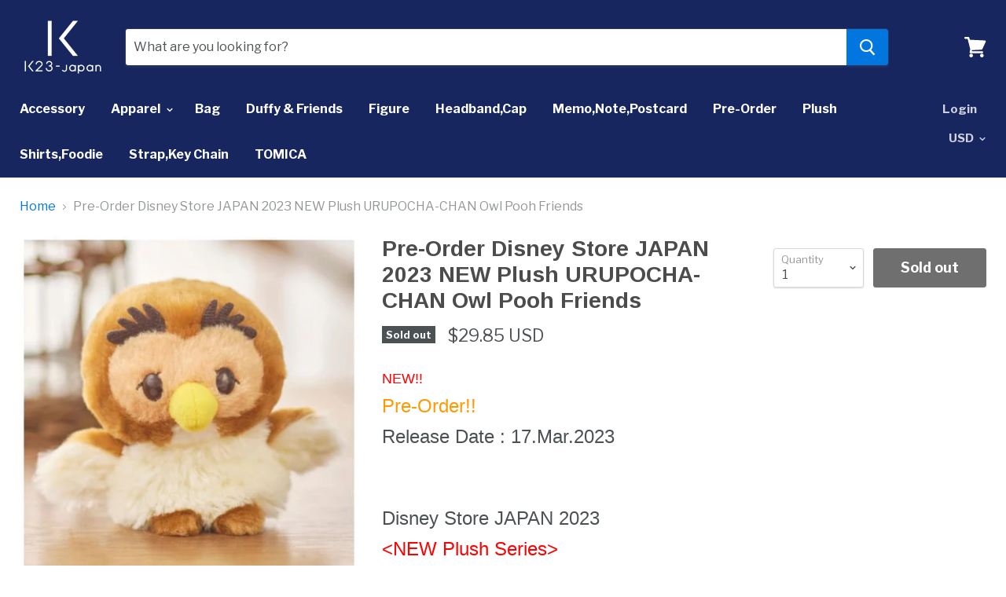

--- FILE ---
content_type: text/html; charset=utf-8
request_url: https://k23japan.com/products/pre-order-disney-store-japan-2023-new-plush-urupocha-chan-owl-pooh-friends
body_size: 29988
content:
<!doctype html>
<!--[if IE]><html class="no-js no-touch ie9" lang="en"><![endif]-->
<!--[if !IE]><!--><html class="no-js no-touch" lang="en"><!--<![endif]-->
  <head>
    <meta charset="utf-8">
    <meta http-equiv="x-ua-compatible" content="IE=edge">
<meta name="google-site-verification" content="ewXeor3VwKYIrErPFaQ0kuJuLtI50ll7PDn4SgIzVH4" />
    <title>Pre-Order Disney Store JAPAN 2023 NEW Plush URUPOCHA-CHAN Owl Pooh Friends: $29.85 - k23japan -Tokyo — k23japan -Tokyo Disney Shopper-</title>

    
      <meta name="description" content="NEW!!Pre-Order!!Release Date : 17.Mar.2023Disney Store JAPAN 2023&amp;lt;NEW Plush Series&amp;gt;[URUPOCHA-CHAN] ★Owl Condition : NEW with TagSize : H 10 (cm) = 3.9&quot;Weight : 43 (g) *I will Ship it until 5 business days (After release date)*If I can not get it,I will refund soon. PaymentI accept Paypal payment.Shipping&amp;lt;All c">
    

    
  <link rel="shortcut icon" href="//k23japan.com/cdn/shop/files/111logo_transparent_background_32x32.png?v=1613515423" type="image/png">


    <link rel="dns-prefetch" href="//fonts.googleapis.com">

    <link rel="canonical" href="https://k23japan.com/products/pre-order-disney-store-japan-2023-new-plush-urupocha-chan-owl-pooh-friends">
    <meta name="viewport" content="width=device-width">

    
<meta property="og:site_name" content="k23japan -Tokyo Disney Shopper-">
<meta property="og:url" content="https://k23japan.com/products/pre-order-disney-store-japan-2023-new-plush-urupocha-chan-owl-pooh-friends">
<meta property="og:title" content="Pre-Order Disney Store JAPAN 2023 NEW Plush  URUPOCHA-CHAN Owl Pooh Friends">
<meta property="og:type" content="product">
<meta property="og:description" content="NEW!!Pre-Order!!Release Date : 17.Mar.2023Disney Store JAPAN 2023&amp;lt;NEW Plush Series&amp;gt;[URUPOCHA-CHAN] ★Owl Condition : NEW with TagSize : H 10 (cm) = 3.9&quot;Weight : 43 (g) *I will Ship it until 5 business days (After release date)*If I can not get it,I will refund soon. PaymentI accept Paypal payment.Shipping&amp;lt;All c"><meta property="og:price:amount" content="29.85">
  <meta property="og:price:currency" content="USD"><meta property="og:image" content="http://k23japan.com/cdn/shop/products/pre-order-disney-store-japan-2023-new-plush-urupocha-chan-owl-pooh-friends-265_1024x1024.jpg?v=1678880718"><meta property="og:image" content="http://k23japan.com/cdn/shop/products/pre-order-disney-store-japan-2023-new-plush-urupocha-chan-owl-pooh-friends-614_1024x1024.jpg?v=1678880723"><meta property="og:image" content="http://k23japan.com/cdn/shop/products/pre-order-disney-store-japan-2023-new-plush-urupocha-chan-owl-pooh-friends-721_1024x1024.jpg?v=1678880727">
<meta property="og:image:secure_url" content="https://k23japan.com/cdn/shop/products/pre-order-disney-store-japan-2023-new-plush-urupocha-chan-owl-pooh-friends-265_1024x1024.jpg?v=1678880718"><meta property="og:image:secure_url" content="https://k23japan.com/cdn/shop/products/pre-order-disney-store-japan-2023-new-plush-urupocha-chan-owl-pooh-friends-614_1024x1024.jpg?v=1678880723"><meta property="og:image:secure_url" content="https://k23japan.com/cdn/shop/products/pre-order-disney-store-japan-2023-new-plush-urupocha-chan-owl-pooh-friends-721_1024x1024.jpg?v=1678880727">


  <meta name="twitter:site" content="@k23japan">


  <meta name="twitter:card" content="summary">

<meta name="twitter:title" content="Pre-Order Disney Store JAPAN 2023 NEW Plush  URUPOCHA-CHAN Owl Pooh Friends">
<meta name="twitter:description" content="NEW!!Pre-Order!!Release Date : 17.Mar.2023Disney Store JAPAN 2023&amp;lt;NEW Plush Series&amp;gt;[URUPOCHA-CHAN] ★Owl Condition : NEW with TagSize : H 10 (cm) = 3.9&quot;Weight : 43 (g) *I will Ship it until 5 business days (After release date)*If I can not get it,I will refund soon. PaymentI accept Paypal payment.Shipping&amp;lt;All c">
<meta name="twitter:image" content="https://k23japan.com/cdn/shop/products/pre-order-disney-store-japan-2023-new-plush-urupocha-chan-owl-pooh-friends-265_600x600.jpg?v=1678880718">
    <meta name="twitter:image:width" content="600">
    <meta name="twitter:image:height" content="600">

    <script>window.performance && window.performance.mark && window.performance.mark('shopify.content_for_header.start');</script><meta id="shopify-digital-wallet" name="shopify-digital-wallet" content="/1263730747/digital_wallets/dialog">
<meta name="shopify-checkout-api-token" content="2853662fc7ee45c8a6b9e418c33e3187">
<meta id="in-context-paypal-metadata" data-shop-id="1263730747" data-venmo-supported="false" data-environment="production" data-locale="en_US" data-paypal-v4="true" data-currency="USD">
<link rel="alternate" type="application/json+oembed" href="https://k23japan.com/products/pre-order-disney-store-japan-2023-new-plush-urupocha-chan-owl-pooh-friends.oembed">
<script async="async" src="/checkouts/internal/preloads.js?locale=en-US"></script>
<script id="shopify-features" type="application/json">{"accessToken":"2853662fc7ee45c8a6b9e418c33e3187","betas":["rich-media-storefront-analytics"],"domain":"k23japan.com","predictiveSearch":true,"shopId":1263730747,"locale":"en"}</script>
<script>var Shopify = Shopify || {};
Shopify.shop = "k23-japan.myshopify.com";
Shopify.locale = "en";
Shopify.currency = {"active":"USD","rate":"1.0"};
Shopify.country = "US";
Shopify.theme = {"name":"Empire PxU","id":31993462843,"schema_name":"Empire","schema_version":"2.3.1","theme_store_id":838,"role":"main"};
Shopify.theme.handle = "null";
Shopify.theme.style = {"id":null,"handle":null};
Shopify.cdnHost = "k23japan.com/cdn";
Shopify.routes = Shopify.routes || {};
Shopify.routes.root = "/";</script>
<script type="module">!function(o){(o.Shopify=o.Shopify||{}).modules=!0}(window);</script>
<script>!function(o){function n(){var o=[];function n(){o.push(Array.prototype.slice.apply(arguments))}return n.q=o,n}var t=o.Shopify=o.Shopify||{};t.loadFeatures=n(),t.autoloadFeatures=n()}(window);</script>
<script id="shop-js-analytics" type="application/json">{"pageType":"product"}</script>
<script defer="defer" async type="module" src="//k23japan.com/cdn/shopifycloud/shop-js/modules/v2/client.init-shop-cart-sync_CGREiBkR.en.esm.js"></script>
<script defer="defer" async type="module" src="//k23japan.com/cdn/shopifycloud/shop-js/modules/v2/chunk.common_Bt2Up4BP.esm.js"></script>
<script type="module">
  await import("//k23japan.com/cdn/shopifycloud/shop-js/modules/v2/client.init-shop-cart-sync_CGREiBkR.en.esm.js");
await import("//k23japan.com/cdn/shopifycloud/shop-js/modules/v2/chunk.common_Bt2Up4BP.esm.js");

  window.Shopify.SignInWithShop?.initShopCartSync?.({"fedCMEnabled":true,"windoidEnabled":true});

</script>
<script>(function() {
  var isLoaded = false;
  function asyncLoad() {
    if (isLoaded) return;
    isLoaded = true;
    var urls = ["\/\/staticw2.yotpo.com\/lBxF1y5SZIC6Euo9LwLpAWBWxtHcCjm6MQh5TmPX\/widget.js?shop=k23-japan.myshopify.com","https:\/\/seoimager-webhooks.herokuapp.com\/js\/disable_click.min.js?shop=k23-japan.myshopify.com","https:\/\/omnisnippet1.com\/platforms\/shopify.js?source=scriptTag\u0026v=2025-05-15T12\u0026shop=k23-japan.myshopify.com"];
    for (var i = 0; i < urls.length; i++) {
      var s = document.createElement('script');
      s.type = 'text/javascript';
      s.async = true;
      s.src = urls[i];
      var x = document.getElementsByTagName('script')[0];
      x.parentNode.insertBefore(s, x);
    }
  };
  if(window.attachEvent) {
    window.attachEvent('onload', asyncLoad);
  } else {
    window.addEventListener('load', asyncLoad, false);
  }
})();</script>
<script id="__st">var __st={"a":1263730747,"offset":32400,"reqid":"ceca821d-3424-4f28-8f53-7492d001abc8-1762671139","pageurl":"k23japan.com\/products\/pre-order-disney-store-japan-2023-new-plush-urupocha-chan-owl-pooh-friends","u":"e43c5027d976","p":"product","rtyp":"product","rid":7113530802291};</script>
<script>window.ShopifyPaypalV4VisibilityTracking = true;</script>
<script id="captcha-bootstrap">!function(){'use strict';const t='contact',e='account',n='new_comment',o=[[t,t],['blogs',n],['comments',n],[t,'customer']],c=[[e,'customer_login'],[e,'guest_login'],[e,'recover_customer_password'],[e,'create_customer']],r=t=>t.map((([t,e])=>`form[action*='/${t}']:not([data-nocaptcha='true']) input[name='form_type'][value='${e}']`)).join(','),a=t=>()=>t?[...document.querySelectorAll(t)].map((t=>t.form)):[];function s(){const t=[...o],e=r(t);return a(e)}const i='password',u='form_key',d=['recaptcha-v3-token','g-recaptcha-response','h-captcha-response',i],f=()=>{try{return window.sessionStorage}catch{return}},m='__shopify_v',_=t=>t.elements[u];function p(t,e,n=!1){try{const o=window.sessionStorage,c=JSON.parse(o.getItem(e)),{data:r}=function(t){const{data:e,action:n}=t;return t[m]||n?{data:e,action:n}:{data:t,action:n}}(c);for(const[e,n]of Object.entries(r))t.elements[e]&&(t.elements[e].value=n);n&&o.removeItem(e)}catch(o){console.error('form repopulation failed',{error:o})}}const l='form_type',E='cptcha';function T(t){t.dataset[E]=!0}const w=window,h=w.document,L='Shopify',v='ce_forms',y='captcha';let A=!1;((t,e)=>{const n=(g='f06e6c50-85a8-45c8-87d0-21a2b65856fe',I='https://cdn.shopify.com/shopifycloud/storefront-forms-hcaptcha/ce_storefront_forms_captcha_hcaptcha.v1.5.2.iife.js',D={infoText:'Protected by hCaptcha',privacyText:'Privacy',termsText:'Terms'},(t,e,n)=>{const o=w[L][v],c=o.bindForm;if(c)return c(t,g,e,D).then(n);var r;o.q.push([[t,g,e,D],n]),r=I,A||(h.body.append(Object.assign(h.createElement('script'),{id:'captcha-provider',async:!0,src:r})),A=!0)});var g,I,D;w[L]=w[L]||{},w[L][v]=w[L][v]||{},w[L][v].q=[],w[L][y]=w[L][y]||{},w[L][y].protect=function(t,e){n(t,void 0,e),T(t)},Object.freeze(w[L][y]),function(t,e,n,w,h,L){const[v,y,A,g]=function(t,e,n){const i=e?o:[],u=t?c:[],d=[...i,...u],f=r(d),m=r(i),_=r(d.filter((([t,e])=>n.includes(e))));return[a(f),a(m),a(_),s()]}(w,h,L),I=t=>{const e=t.target;return e instanceof HTMLFormElement?e:e&&e.form},D=t=>v().includes(t);t.addEventListener('submit',(t=>{const e=I(t);if(!e)return;const n=D(e)&&!e.dataset.hcaptchaBound&&!e.dataset.recaptchaBound,o=_(e),c=g().includes(e)&&(!o||!o.value);(n||c)&&t.preventDefault(),c&&!n&&(function(t){try{if(!f())return;!function(t){const e=f();if(!e)return;const n=_(t);if(!n)return;const o=n.value;o&&e.removeItem(o)}(t);const e=Array.from(Array(32),(()=>Math.random().toString(36)[2])).join('');!function(t,e){_(t)||t.append(Object.assign(document.createElement('input'),{type:'hidden',name:u})),t.elements[u].value=e}(t,e),function(t,e){const n=f();if(!n)return;const o=[...t.querySelectorAll(`input[type='${i}']`)].map((({name:t})=>t)),c=[...d,...o],r={};for(const[a,s]of new FormData(t).entries())c.includes(a)||(r[a]=s);n.setItem(e,JSON.stringify({[m]:1,action:t.action,data:r}))}(t,e)}catch(e){console.error('failed to persist form',e)}}(e),e.submit())}));const S=(t,e)=>{t&&!t.dataset[E]&&(n(t,e.some((e=>e===t))),T(t))};for(const o of['focusin','change'])t.addEventListener(o,(t=>{const e=I(t);D(e)&&S(e,y())}));const B=e.get('form_key'),M=e.get(l),P=B&&M;t.addEventListener('DOMContentLoaded',(()=>{const t=y();if(P)for(const e of t)e.elements[l].value===M&&p(e,B);[...new Set([...A(),...v().filter((t=>'true'===t.dataset.shopifyCaptcha))])].forEach((e=>S(e,t)))}))}(h,new URLSearchParams(w.location.search),n,t,e,['guest_login'])})(!0,!0)}();</script>
<script integrity="sha256-52AcMU7V7pcBOXWImdc/TAGTFKeNjmkeM1Pvks/DTgc=" data-source-attribution="shopify.loadfeatures" defer="defer" src="//k23japan.com/cdn/shopifycloud/storefront/assets/storefront/load_feature-81c60534.js" crossorigin="anonymous"></script>
<script data-source-attribution="shopify.dynamic_checkout.dynamic.init">var Shopify=Shopify||{};Shopify.PaymentButton=Shopify.PaymentButton||{isStorefrontPortableWallets:!0,init:function(){window.Shopify.PaymentButton.init=function(){};var t=document.createElement("script");t.src="https://k23japan.com/cdn/shopifycloud/portable-wallets/latest/portable-wallets.en.js",t.type="module",document.head.appendChild(t)}};
</script>
<script data-source-attribution="shopify.dynamic_checkout.buyer_consent">
  function portableWalletsHideBuyerConsent(e){var t=document.getElementById("shopify-buyer-consent"),n=document.getElementById("shopify-subscription-policy-button");t&&n&&(t.classList.add("hidden"),t.setAttribute("aria-hidden","true"),n.removeEventListener("click",e))}function portableWalletsShowBuyerConsent(e){var t=document.getElementById("shopify-buyer-consent"),n=document.getElementById("shopify-subscription-policy-button");t&&n&&(t.classList.remove("hidden"),t.removeAttribute("aria-hidden"),n.addEventListener("click",e))}window.Shopify?.PaymentButton&&(window.Shopify.PaymentButton.hideBuyerConsent=portableWalletsHideBuyerConsent,window.Shopify.PaymentButton.showBuyerConsent=portableWalletsShowBuyerConsent);
</script>
<script>
  function portableWalletsCleanup(e){e&&e.src&&console.error("Failed to load portable wallets script "+e.src);var t=document.querySelectorAll("shopify-accelerated-checkout .shopify-payment-button__skeleton, shopify-accelerated-checkout-cart .wallet-cart-button__skeleton"),e=document.getElementById("shopify-buyer-consent");for(let e=0;e<t.length;e++)t[e].remove();e&&e.remove()}function portableWalletsNotLoadedAsModule(e){e instanceof ErrorEvent&&"string"==typeof e.message&&e.message.includes("import.meta")&&"string"==typeof e.filename&&e.filename.includes("portable-wallets")&&(window.removeEventListener("error",portableWalletsNotLoadedAsModule),window.Shopify.PaymentButton.failedToLoad=e,"loading"===document.readyState?document.addEventListener("DOMContentLoaded",window.Shopify.PaymentButton.init):window.Shopify.PaymentButton.init())}window.addEventListener("error",portableWalletsNotLoadedAsModule);
</script>

<script type="module" src="https://k23japan.com/cdn/shopifycloud/portable-wallets/latest/portable-wallets.en.js" onError="portableWalletsCleanup(this)" crossorigin="anonymous"></script>
<script nomodule>
  document.addEventListener("DOMContentLoaded", portableWalletsCleanup);
</script>

<link id="shopify-accelerated-checkout-styles" rel="stylesheet" media="screen" href="https://k23japan.com/cdn/shopifycloud/portable-wallets/latest/accelerated-checkout-backwards-compat.css" crossorigin="anonymous">
<style id="shopify-accelerated-checkout-cart">
        #shopify-buyer-consent {
  margin-top: 1em;
  display: inline-block;
  width: 100%;
}

#shopify-buyer-consent.hidden {
  display: none;
}

#shopify-subscription-policy-button {
  background: none;
  border: none;
  padding: 0;
  text-decoration: underline;
  font-size: inherit;
  cursor: pointer;
}

#shopify-subscription-policy-button::before {
  box-shadow: none;
}

      </style>

<script>window.performance && window.performance.mark && window.performance.mark('shopify.content_for_header.end');</script>

    <script>
      document.documentElement.className=document.documentElement.className.replace(/\bno-js\b/,'js');
      if(window.Shopify&&window.Shopify.designMode)document.documentElement.className+=' in-theme-editor';
      if(('ontouchstart' in window)||window.DocumentTouch&&document instanceof DocumentTouch)document.documentElement.className=document.documentElement.className.replace(/\bno-touch\b/,'has-touch');
    </script>

        <link href="//fonts.googleapis.com/css?family=Libre+Franklin:400,400i,700,700i|Arimo:400,400i,700,700i" rel="stylesheet" type="text/css" media="all" />


    <link href="//k23japan.com/cdn/shop/t/23/assets/theme.scss.css?v=125202413513500967541528204149" rel="stylesheet" type="text/css" media="all" />
  
                      <!--Gem_Page_Header_Script-->
<!-- "snippets/gem-app-header-scripts.liquid" was not rendered, the associated app was uninstalled -->
<!--End_Gem_Page_Header_Script-->
<!-- BeginConsistentCartAddon --><script>Shopify.customer_logged_in = false ;Shopify.customer_email = "" ;Shopify.log_uuids = true;</script><!-- EndConsistentCartAddon -->

                      <!-- BeginWishyAddon --><script>  Shopify.wishy_btn_settings = {"button_setting":"","btn_append":"before","btn_display":"block","btn_width":"auto","btn_margin_top":5,"btn_margin_left":5,"btn_margin_right":5,"btn_margin_bottom":5,"btn_margin_unit":"px","btn_placer_element":null,"btn_background_color":"#ffffff","btn_border_color":"#b9b9b9","btn_border_width":1,"btn_text":"♡ Add to wishlist","btn_color":"#1b1b1b","remove_btn_background_color":"#5c6ac4","remove_btn_border_color":"#3f4eae","remove_btn_border_width":1,"remove_btn_color":"#ffffff","new_theme_published_at":null,"installed":true,"heart_icon_margin_right":15,"heart_icon_margin_bottom":15,"heart_icon_location":"bottom-right","heart_icon_margin_top":15,"heart_icon_margin_left":15,"setting_force_login":false,"heart_icon_url_match":"","heart_icon_enabled":true,"status":null,"spf_record":null,"floating_favorites_enabled":false,"floating_favorites_location":"right","floating_favorites_margin_top":50,"floating_favorites_url_match":"","floating_favorites_background_color":"#ffffff","floating_favorites_border_color":"#b9b9b9","floating_favorites_border_width":1,"floating_favorites_text":"♥ Favorites","floating_favorites_color":"#1b1b1b","heart_icon_type":"default","heart_icon_typedefault_background_color":"#ff8989","heart_icon_typedefault_border_color":"#ff9c9c","heart_icon_typedefault_border_width":2,"heart_icon_typedefault_icon_color":"#ffffff","heart_icon_show_count":true,"heart_icon_typecustom_image_url":"https://cc-swim.herokuapp.com/wishlist.png","btn_text_size":"16.0","locale":null,"shop_star_rating":null,"shop_star_feedback":null};  Shopify.wishy_button_css_json = "";    Shopify.wishy_customer_email = "" ;  </script><!-- EndWishyAddon -->

                      <!--StartCartCartCustomCode-->
                      
                      <!-- Abandoned Cart Information -->
                      <div id="care-cart-customer-information" style="display:none">
                        {"id":"", "email":"","default_address":null,"first_name":"","last_name":"","name":"" }
                      </div>
                      <!-- Abandoned Cart Information -->
                      
                      <!--  ShopInformation -->
                      <div id="care-cart-shop-information" style="display:none">
                        {"domain":"k23-japan.myshopify.com" }
                      </div>
                      <!--  ShopInformation -->
                      
                      <!--EndCareCartCustomCode-->
                      <link href="https://monorail-edge.shopifysvc.com" rel="dns-prefetch">
<script>(function(){if ("sendBeacon" in navigator && "performance" in window) {try {var session_token_from_headers = performance.getEntriesByType('navigation')[0].serverTiming.find(x => x.name == '_s').description;} catch {var session_token_from_headers = undefined;}var session_cookie_matches = document.cookie.match(/_shopify_s=([^;]*)/);var session_token_from_cookie = session_cookie_matches && session_cookie_matches.length === 2 ? session_cookie_matches[1] : "";var session_token = session_token_from_headers || session_token_from_cookie || "";function handle_abandonment_event(e) {var entries = performance.getEntries().filter(function(entry) {return /monorail-edge.shopifysvc.com/.test(entry.name);});if (!window.abandonment_tracked && entries.length === 0) {window.abandonment_tracked = true;var currentMs = Date.now();var navigation_start = performance.timing.navigationStart;var payload = {shop_id: 1263730747,url: window.location.href,navigation_start,duration: currentMs - navigation_start,session_token,page_type: "product"};window.navigator.sendBeacon("https://monorail-edge.shopifysvc.com/v1/produce", JSON.stringify({schema_id: "online_store_buyer_site_abandonment/1.1",payload: payload,metadata: {event_created_at_ms: currentMs,event_sent_at_ms: currentMs}}));}}window.addEventListener('pagehide', handle_abandonment_event);}}());</script>
<script id="web-pixels-manager-setup">(function e(e,d,r,n,o){if(void 0===o&&(o={}),!Boolean(null===(a=null===(i=window.Shopify)||void 0===i?void 0:i.analytics)||void 0===a?void 0:a.replayQueue)){var i,a;window.Shopify=window.Shopify||{};var t=window.Shopify;t.analytics=t.analytics||{};var s=t.analytics;s.replayQueue=[],s.publish=function(e,d,r){return s.replayQueue.push([e,d,r]),!0};try{self.performance.mark("wpm:start")}catch(e){}var l=function(){var e={modern:/Edge?\/(1{2}[4-9]|1[2-9]\d|[2-9]\d{2}|\d{4,})\.\d+(\.\d+|)|Firefox\/(1{2}[4-9]|1[2-9]\d|[2-9]\d{2}|\d{4,})\.\d+(\.\d+|)|Chrom(ium|e)\/(9{2}|\d{3,})\.\d+(\.\d+|)|(Maci|X1{2}).+ Version\/(15\.\d+|(1[6-9]|[2-9]\d|\d{3,})\.\d+)([,.]\d+|)( \(\w+\)|)( Mobile\/\w+|) Safari\/|Chrome.+OPR\/(9{2}|\d{3,})\.\d+\.\d+|(CPU[ +]OS|iPhone[ +]OS|CPU[ +]iPhone|CPU IPhone OS|CPU iPad OS)[ +]+(15[._]\d+|(1[6-9]|[2-9]\d|\d{3,})[._]\d+)([._]\d+|)|Android:?[ /-](13[3-9]|1[4-9]\d|[2-9]\d{2}|\d{4,})(\.\d+|)(\.\d+|)|Android.+Firefox\/(13[5-9]|1[4-9]\d|[2-9]\d{2}|\d{4,})\.\d+(\.\d+|)|Android.+Chrom(ium|e)\/(13[3-9]|1[4-9]\d|[2-9]\d{2}|\d{4,})\.\d+(\.\d+|)|SamsungBrowser\/([2-9]\d|\d{3,})\.\d+/,legacy:/Edge?\/(1[6-9]|[2-9]\d|\d{3,})\.\d+(\.\d+|)|Firefox\/(5[4-9]|[6-9]\d|\d{3,})\.\d+(\.\d+|)|Chrom(ium|e)\/(5[1-9]|[6-9]\d|\d{3,})\.\d+(\.\d+|)([\d.]+$|.*Safari\/(?![\d.]+ Edge\/[\d.]+$))|(Maci|X1{2}).+ Version\/(10\.\d+|(1[1-9]|[2-9]\d|\d{3,})\.\d+)([,.]\d+|)( \(\w+\)|)( Mobile\/\w+|) Safari\/|Chrome.+OPR\/(3[89]|[4-9]\d|\d{3,})\.\d+\.\d+|(CPU[ +]OS|iPhone[ +]OS|CPU[ +]iPhone|CPU IPhone OS|CPU iPad OS)[ +]+(10[._]\d+|(1[1-9]|[2-9]\d|\d{3,})[._]\d+)([._]\d+|)|Android:?[ /-](13[3-9]|1[4-9]\d|[2-9]\d{2}|\d{4,})(\.\d+|)(\.\d+|)|Mobile Safari.+OPR\/([89]\d|\d{3,})\.\d+\.\d+|Android.+Firefox\/(13[5-9]|1[4-9]\d|[2-9]\d{2}|\d{4,})\.\d+(\.\d+|)|Android.+Chrom(ium|e)\/(13[3-9]|1[4-9]\d|[2-9]\d{2}|\d{4,})\.\d+(\.\d+|)|Android.+(UC? ?Browser|UCWEB|U3)[ /]?(15\.([5-9]|\d{2,})|(1[6-9]|[2-9]\d|\d{3,})\.\d+)\.\d+|SamsungBrowser\/(5\.\d+|([6-9]|\d{2,})\.\d+)|Android.+MQ{2}Browser\/(14(\.(9|\d{2,})|)|(1[5-9]|[2-9]\d|\d{3,})(\.\d+|))(\.\d+|)|K[Aa][Ii]OS\/(3\.\d+|([4-9]|\d{2,})\.\d+)(\.\d+|)/},d=e.modern,r=e.legacy,n=navigator.userAgent;return n.match(d)?"modern":n.match(r)?"legacy":"unknown"}(),u="modern"===l?"modern":"legacy",c=(null!=n?n:{modern:"",legacy:""})[u],f=function(e){return[e.baseUrl,"/wpm","/b",e.hashVersion,"modern"===e.buildTarget?"m":"l",".js"].join("")}({baseUrl:d,hashVersion:r,buildTarget:u}),m=function(e){var d=e.version,r=e.bundleTarget,n=e.surface,o=e.pageUrl,i=e.monorailEndpoint;return{emit:function(e){var a=e.status,t=e.errorMsg,s=(new Date).getTime(),l=JSON.stringify({metadata:{event_sent_at_ms:s},events:[{schema_id:"web_pixels_manager_load/3.1",payload:{version:d,bundle_target:r,page_url:o,status:a,surface:n,error_msg:t},metadata:{event_created_at_ms:s}}]});if(!i)return console&&console.warn&&console.warn("[Web Pixels Manager] No Monorail endpoint provided, skipping logging."),!1;try{return self.navigator.sendBeacon.bind(self.navigator)(i,l)}catch(e){}var u=new XMLHttpRequest;try{return u.open("POST",i,!0),u.setRequestHeader("Content-Type","text/plain"),u.send(l),!0}catch(e){return console&&console.warn&&console.warn("[Web Pixels Manager] Got an unhandled error while logging to Monorail."),!1}}}}({version:r,bundleTarget:l,surface:e.surface,pageUrl:self.location.href,monorailEndpoint:e.monorailEndpoint});try{o.browserTarget=l,function(e){var d=e.src,r=e.async,n=void 0===r||r,o=e.onload,i=e.onerror,a=e.sri,t=e.scriptDataAttributes,s=void 0===t?{}:t,l=document.createElement("script"),u=document.querySelector("head"),c=document.querySelector("body");if(l.async=n,l.src=d,a&&(l.integrity=a,l.crossOrigin="anonymous"),s)for(var f in s)if(Object.prototype.hasOwnProperty.call(s,f))try{l.dataset[f]=s[f]}catch(e){}if(o&&l.addEventListener("load",o),i&&l.addEventListener("error",i),u)u.appendChild(l);else{if(!c)throw new Error("Did not find a head or body element to append the script");c.appendChild(l)}}({src:f,async:!0,onload:function(){if(!function(){var e,d;return Boolean(null===(d=null===(e=window.Shopify)||void 0===e?void 0:e.analytics)||void 0===d?void 0:d.initialized)}()){var d=window.webPixelsManager.init(e)||void 0;if(d){var r=window.Shopify.analytics;r.replayQueue.forEach((function(e){var r=e[0],n=e[1],o=e[2];d.publishCustomEvent(r,n,o)})),r.replayQueue=[],r.publish=d.publishCustomEvent,r.visitor=d.visitor,r.initialized=!0}}},onerror:function(){return m.emit({status:"failed",errorMsg:"".concat(f," has failed to load")})},sri:function(e){var d=/^sha384-[A-Za-z0-9+/=]+$/;return"string"==typeof e&&d.test(e)}(c)?c:"",scriptDataAttributes:o}),m.emit({status:"loading"})}catch(e){m.emit({status:"failed",errorMsg:(null==e?void 0:e.message)||"Unknown error"})}}})({shopId: 1263730747,storefrontBaseUrl: "https://k23japan.com",extensionsBaseUrl: "https://extensions.shopifycdn.com/cdn/shopifycloud/web-pixels-manager",monorailEndpoint: "https://monorail-edge.shopifysvc.com/unstable/produce_batch",surface: "storefront-renderer",enabledBetaFlags: ["2dca8a86"],webPixelsConfigList: [{"id":"100565107","eventPayloadVersion":"v1","runtimeContext":"LAX","scriptVersion":"1","type":"CUSTOM","privacyPurposes":["ANALYTICS"],"name":"Google Analytics tag (migrated)"},{"id":"shopify-app-pixel","configuration":"{}","eventPayloadVersion":"v1","runtimeContext":"STRICT","scriptVersion":"0450","apiClientId":"shopify-pixel","type":"APP","privacyPurposes":["ANALYTICS","MARKETING"]},{"id":"shopify-custom-pixel","eventPayloadVersion":"v1","runtimeContext":"LAX","scriptVersion":"0450","apiClientId":"shopify-pixel","type":"CUSTOM","privacyPurposes":["ANALYTICS","MARKETING"]}],isMerchantRequest: false,initData: {"shop":{"name":"k23japan -Tokyo Disney Shopper-","paymentSettings":{"currencyCode":"USD"},"myshopifyDomain":"k23-japan.myshopify.com","countryCode":"JP","storefrontUrl":"https:\/\/k23japan.com"},"customer":null,"cart":null,"checkout":null,"productVariants":[{"price":{"amount":29.85,"currencyCode":"USD"},"product":{"title":"Pre-Order Disney Store JAPAN 2023 NEW Plush  URUPOCHA-CHAN Owl Pooh Friends","vendor":"Disney Store JAPAN","id":"7113530802291","untranslatedTitle":"Pre-Order Disney Store JAPAN 2023 NEW Plush  URUPOCHA-CHAN Owl Pooh Friends","url":"\/products\/pre-order-disney-store-japan-2023-new-plush-urupocha-chan-owl-pooh-friends","type":"Collectibles:Animation Art \u0026 Merchandise:Animation Merchandise:Other Animation Merchandise"},"id":"40758171959411","image":{"src":"\/\/k23japan.com\/cdn\/shop\/products\/pre-order-disney-store-japan-2023-new-plush-urupocha-chan-owl-pooh-friends-265.jpg?v=1678880718"},"sku":"175650177556","title":"Default Title","untranslatedTitle":"Default Title"}],"purchasingCompany":null},},"https://k23japan.com/cdn","ae1676cfwd2530674p4253c800m34e853cb",{"modern":"","legacy":""},{"shopId":"1263730747","storefrontBaseUrl":"https:\/\/k23japan.com","extensionBaseUrl":"https:\/\/extensions.shopifycdn.com\/cdn\/shopifycloud\/web-pixels-manager","surface":"storefront-renderer","enabledBetaFlags":"[\"2dca8a86\"]","isMerchantRequest":"false","hashVersion":"ae1676cfwd2530674p4253c800m34e853cb","publish":"custom","events":"[[\"page_viewed\",{}],[\"product_viewed\",{\"productVariant\":{\"price\":{\"amount\":29.85,\"currencyCode\":\"USD\"},\"product\":{\"title\":\"Pre-Order Disney Store JAPAN 2023 NEW Plush  URUPOCHA-CHAN Owl Pooh Friends\",\"vendor\":\"Disney Store JAPAN\",\"id\":\"7113530802291\",\"untranslatedTitle\":\"Pre-Order Disney Store JAPAN 2023 NEW Plush  URUPOCHA-CHAN Owl Pooh Friends\",\"url\":\"\/products\/pre-order-disney-store-japan-2023-new-plush-urupocha-chan-owl-pooh-friends\",\"type\":\"Collectibles:Animation Art \u0026 Merchandise:Animation Merchandise:Other Animation Merchandise\"},\"id\":\"40758171959411\",\"image\":{\"src\":\"\/\/k23japan.com\/cdn\/shop\/products\/pre-order-disney-store-japan-2023-new-plush-urupocha-chan-owl-pooh-friends-265.jpg?v=1678880718\"},\"sku\":\"175650177556\",\"title\":\"Default Title\",\"untranslatedTitle\":\"Default Title\"}}]]"});</script><script>
  window.ShopifyAnalytics = window.ShopifyAnalytics || {};
  window.ShopifyAnalytics.meta = window.ShopifyAnalytics.meta || {};
  window.ShopifyAnalytics.meta.currency = 'USD';
  var meta = {"product":{"id":7113530802291,"gid":"gid:\/\/shopify\/Product\/7113530802291","vendor":"Disney Store JAPAN","type":"Collectibles:Animation Art \u0026 Merchandise:Animation Merchandise:Other Animation Merchandise","variants":[{"id":40758171959411,"price":2985,"name":"Pre-Order Disney Store JAPAN 2023 NEW Plush  URUPOCHA-CHAN Owl Pooh Friends","public_title":null,"sku":"175650177556"}],"remote":false},"page":{"pageType":"product","resourceType":"product","resourceId":7113530802291}};
  for (var attr in meta) {
    window.ShopifyAnalytics.meta[attr] = meta[attr];
  }
</script>
<script class="analytics">
  (function () {
    var customDocumentWrite = function(content) {
      var jquery = null;

      if (window.jQuery) {
        jquery = window.jQuery;
      } else if (window.Checkout && window.Checkout.$) {
        jquery = window.Checkout.$;
      }

      if (jquery) {
        jquery('body').append(content);
      }
    };

    var hasLoggedConversion = function(token) {
      if (token) {
        return document.cookie.indexOf('loggedConversion=' + token) !== -1;
      }
      return false;
    }

    var setCookieIfConversion = function(token) {
      if (token) {
        var twoMonthsFromNow = new Date(Date.now());
        twoMonthsFromNow.setMonth(twoMonthsFromNow.getMonth() + 2);

        document.cookie = 'loggedConversion=' + token + '; expires=' + twoMonthsFromNow;
      }
    }

    var trekkie = window.ShopifyAnalytics.lib = window.trekkie = window.trekkie || [];
    if (trekkie.integrations) {
      return;
    }
    trekkie.methods = [
      'identify',
      'page',
      'ready',
      'track',
      'trackForm',
      'trackLink'
    ];
    trekkie.factory = function(method) {
      return function() {
        var args = Array.prototype.slice.call(arguments);
        args.unshift(method);
        trekkie.push(args);
        return trekkie;
      };
    };
    for (var i = 0; i < trekkie.methods.length; i++) {
      var key = trekkie.methods[i];
      trekkie[key] = trekkie.factory(key);
    }
    trekkie.load = function(config) {
      trekkie.config = config || {};
      trekkie.config.initialDocumentCookie = document.cookie;
      var first = document.getElementsByTagName('script')[0];
      var script = document.createElement('script');
      script.type = 'text/javascript';
      script.onerror = function(e) {
        var scriptFallback = document.createElement('script');
        scriptFallback.type = 'text/javascript';
        scriptFallback.onerror = function(error) {
                var Monorail = {
      produce: function produce(monorailDomain, schemaId, payload) {
        var currentMs = new Date().getTime();
        var event = {
          schema_id: schemaId,
          payload: payload,
          metadata: {
            event_created_at_ms: currentMs,
            event_sent_at_ms: currentMs
          }
        };
        return Monorail.sendRequest("https://" + monorailDomain + "/v1/produce", JSON.stringify(event));
      },
      sendRequest: function sendRequest(endpointUrl, payload) {
        // Try the sendBeacon API
        if (window && window.navigator && typeof window.navigator.sendBeacon === 'function' && typeof window.Blob === 'function' && !Monorail.isIos12()) {
          var blobData = new window.Blob([payload], {
            type: 'text/plain'
          });

          if (window.navigator.sendBeacon(endpointUrl, blobData)) {
            return true;
          } // sendBeacon was not successful

        } // XHR beacon

        var xhr = new XMLHttpRequest();

        try {
          xhr.open('POST', endpointUrl);
          xhr.setRequestHeader('Content-Type', 'text/plain');
          xhr.send(payload);
        } catch (e) {
          console.log(e);
        }

        return false;
      },
      isIos12: function isIos12() {
        return window.navigator.userAgent.lastIndexOf('iPhone; CPU iPhone OS 12_') !== -1 || window.navigator.userAgent.lastIndexOf('iPad; CPU OS 12_') !== -1;
      }
    };
    Monorail.produce('monorail-edge.shopifysvc.com',
      'trekkie_storefront_load_errors/1.1',
      {shop_id: 1263730747,
      theme_id: 31993462843,
      app_name: "storefront",
      context_url: window.location.href,
      source_url: "//k23japan.com/cdn/s/trekkie.storefront.308893168db1679b4a9f8a086857af995740364f.min.js"});

        };
        scriptFallback.async = true;
        scriptFallback.src = '//k23japan.com/cdn/s/trekkie.storefront.308893168db1679b4a9f8a086857af995740364f.min.js';
        first.parentNode.insertBefore(scriptFallback, first);
      };
      script.async = true;
      script.src = '//k23japan.com/cdn/s/trekkie.storefront.308893168db1679b4a9f8a086857af995740364f.min.js';
      first.parentNode.insertBefore(script, first);
    };
    trekkie.load(
      {"Trekkie":{"appName":"storefront","development":false,"defaultAttributes":{"shopId":1263730747,"isMerchantRequest":null,"themeId":31993462843,"themeCityHash":"17483042068069096976","contentLanguage":"en","currency":"USD","eventMetadataId":"e8883f12-6817-4e2f-a367-0170a301b33e"},"isServerSideCookieWritingEnabled":true,"monorailRegion":"shop_domain","enabledBetaFlags":["f0df213a"]},"Session Attribution":{},"S2S":{"facebookCapiEnabled":false,"source":"trekkie-storefront-renderer","apiClientId":580111}}
    );

    var loaded = false;
    trekkie.ready(function() {
      if (loaded) return;
      loaded = true;

      window.ShopifyAnalytics.lib = window.trekkie;

      var originalDocumentWrite = document.write;
      document.write = customDocumentWrite;
      try { window.ShopifyAnalytics.merchantGoogleAnalytics.call(this); } catch(error) {};
      document.write = originalDocumentWrite;

      window.ShopifyAnalytics.lib.page(null,{"pageType":"product","resourceType":"product","resourceId":7113530802291,"shopifyEmitted":true});

      var match = window.location.pathname.match(/checkouts\/(.+)\/(thank_you|post_purchase)/)
      var token = match? match[1]: undefined;
      if (!hasLoggedConversion(token)) {
        setCookieIfConversion(token);
        window.ShopifyAnalytics.lib.track("Viewed Product",{"currency":"USD","variantId":40758171959411,"productId":7113530802291,"productGid":"gid:\/\/shopify\/Product\/7113530802291","name":"Pre-Order Disney Store JAPAN 2023 NEW Plush  URUPOCHA-CHAN Owl Pooh Friends","price":"29.85","sku":"175650177556","brand":"Disney Store JAPAN","variant":null,"category":"Collectibles:Animation Art \u0026 Merchandise:Animation Merchandise:Other Animation Merchandise","nonInteraction":true,"remote":false},undefined,undefined,{"shopifyEmitted":true});
      window.ShopifyAnalytics.lib.track("monorail:\/\/trekkie_storefront_viewed_product\/1.1",{"currency":"USD","variantId":40758171959411,"productId":7113530802291,"productGid":"gid:\/\/shopify\/Product\/7113530802291","name":"Pre-Order Disney Store JAPAN 2023 NEW Plush  URUPOCHA-CHAN Owl Pooh Friends","price":"29.85","sku":"175650177556","brand":"Disney Store JAPAN","variant":null,"category":"Collectibles:Animation Art \u0026 Merchandise:Animation Merchandise:Other Animation Merchandise","nonInteraction":true,"remote":false,"referer":"https:\/\/k23japan.com\/products\/pre-order-disney-store-japan-2023-new-plush-urupocha-chan-owl-pooh-friends"});
      }
    });


        var eventsListenerScript = document.createElement('script');
        eventsListenerScript.async = true;
        eventsListenerScript.src = "//k23japan.com/cdn/shopifycloud/storefront/assets/shop_events_listener-3da45d37.js";
        document.getElementsByTagName('head')[0].appendChild(eventsListenerScript);

})();</script>
  <script>
  if (!window.ga || (window.ga && typeof window.ga !== 'function')) {
    window.ga = function ga() {
      (window.ga.q = window.ga.q || []).push(arguments);
      if (window.Shopify && window.Shopify.analytics && typeof window.Shopify.analytics.publish === 'function') {
        window.Shopify.analytics.publish("ga_stub_called", {}, {sendTo: "google_osp_migration"});
      }
      console.error("Shopify's Google Analytics stub called with:", Array.from(arguments), "\nSee https://help.shopify.com/manual/promoting-marketing/pixels/pixel-migration#google for more information.");
    };
    if (window.Shopify && window.Shopify.analytics && typeof window.Shopify.analytics.publish === 'function') {
      window.Shopify.analytics.publish("ga_stub_initialized", {}, {sendTo: "google_osp_migration"});
    }
  }
</script>
<script
  defer
  src="https://k23japan.com/cdn/shopifycloud/perf-kit/shopify-perf-kit-2.1.2.min.js"
  data-application="storefront-renderer"
  data-shop-id="1263730747"
  data-render-region="gcp-us-central1"
  data-page-type="product"
  data-theme-instance-id="31993462843"
  data-theme-name="Empire"
  data-theme-version="2.3.1"
  data-monorail-region="shop_domain"
  data-resource-timing-sampling-rate="10"
  data-shs="true"
  data-shs-beacon="true"
  data-shs-export-with-fetch="true"
  data-shs-logs-sample-rate="1"
></script>
</head>

  <body>
    <div id="shopify-section-static-header" class="shopify-section site-header-wrapper"><script
  type="application/json"
  data-section-id="static-header"
  data-section-type="static-header"
  data-section-data>
  {
    "settings": {
      "sticky_header": false,
      "live_search": {
        "enable": true,
        "enable_images": true,
        "enable_content": false,
        "money_format": "${{amount}}",
        "context": {
          "view_all_results": "View all results",
          "view_all_products": "View all products",
          "chevron": "\u003csvgaria-hidden=\"true\"focusable=\"false\"role=\"presentation\"xmlns=\"http:\/\/www.w3.org\/2000\/svg\"width=\"8\"height=\"6\"viewBox=\"0 0 8 6\"\u003e\u003cg fill=\"currentColor\" fill-rule=\"evenodd\"\u003e\u003cpolygon class=\"icon-chevron-down-left\" points=\"4 5.371 7.668 1.606 6.665 .629 4 3.365\"\/\u003e\u003cpolygon class=\"icon-chevron-down-right\" points=\"4 3.365 1.335 .629 1.335 .629 .332 1.606 4 5.371\"\/\u003e\u003c\/g\u003e\u003c\/svg\u003e",
          "content_results": {
            "title": "Pages \u0026amp; Posts",
            "no_results": "No results."
          },
          "no_results_products": {
            "title": "No products for “*terms*”.",
            "message": "Sorry, we couldn’t find any matches."
          }
        }
      }
    },
    "currency": {
      "enable": true,
      "shop_currency": "USD",
      "default_currency": "USD",
      "display_format": "money_with_currency_format",
      "money_format": "${{amount}} USD",
      "money_format_no_currency": "${{amount}}",
      "money_format_currency": "${{amount}} USD"
    }
  }
</script>

<style>
  .announcement-bar {
    color: #ffffff;
    background: #0999f9;
  }
</style>










<section
  class="site-header"
  data-site-header-main
  >
  <div class="site-header-menu-toggle">
    <a class="site-header-menu-toggle--button" href="#" data-menu-toggle>
      <span class="toggle-icon--bar toggle-icon--bar-top"></span>
      <span class="toggle-icon--bar toggle-icon--bar-middle"></span>
      <span class="toggle-icon--bar toggle-icon--bar-bottom"></span>
      <span class="show-for-sr">Menu</span>
    </a>
  </div>

  <div
    class="
      site-header-main
      
    "
  >
    <div class="site-header-logo">
      <a
        class="site-logo"
        href="/">
        
          
          
          
          
          

          

          

  

  <img
    src="//k23japan.com/cdn/shop/files/200_145_white_logo_transparent_background_2_x201.png?v=1613517367"
    alt=""

    
      data-rimg
      srcset="//k23japan.com/cdn/shop/files/200_145_white_logo_transparent_background_2_199x145.png?v=1613517367 1x"
    

    class="site-logo-image"
    style="
            max-width: 201px;
            max-height: 80px;
          "
    
  >




        
      </a>
    </div>

    



<div class="site-header-search" data-live-search>
  <form
    class="site-header-search-form form-fields-inline"
    action="/search"
    method="get"
    data-live-search-form>
    <input type="hidden" name="type" value="product">
    <div class="form-field no-label">
      <input
        class="form-field-input site-header-search-form-field"
        type="text"
        name="q"
        aria-label="Search"
        placeholder="What are you looking for?"
        
        autocomplete="off"
        data-live-search-input>
      <button
        class="site-header-takeover-cancel"
        type="button"
        data-live-search-takeover-cancel>
        Cancel
      </button>

      <button
        class="site-header-search-button button-primary"
        type="button"
        aria-label="Search"
        data-live-search-submit
      >
        <span class="search-icon search-icon--inactive">
          <svg
  aria-hidden="true"
  focusable="false"
  role="presentation"
  xmlns="http://www.w3.org/2000/svg"
  width="20"
  height="21"
  viewBox="0 0 20 21"
>
  <path fill="currentColor" fill-rule="evenodd" d="M12.514 14.906a8.264 8.264 0 0 1-4.322 1.21C3.668 16.116 0 12.513 0 8.07 0 3.626 3.668.023 8.192.023c4.525 0 8.193 3.603 8.193 8.047 0 2.033-.769 3.89-2.035 5.307l4.999 5.552-1.775 1.597-5.06-5.62zm-4.322-.843c3.37 0 6.102-2.684 6.102-5.993 0-3.31-2.732-5.994-6.102-5.994S2.09 4.76 2.09 8.07c0 3.31 2.732 5.993 6.102 5.993z"/>
</svg>
        </span>
        <span class="search-icon search-icon--active">
          <svg
  aria-hidden="true"
  focusable="false"
  role="presentation"
  width="26"
  height="26"
  viewBox="0 0 26 26"
  xmlns="http://www.w3.org/2000/svg"
>
  <g fill-rule="nonzero" fill="currentColor">
    <path d="M13 26C5.82 26 0 20.18 0 13S5.82 0 13 0s13 5.82 13 13-5.82 13-13 13zm0-3.852a9.148 9.148 0 1 0 0-18.296 9.148 9.148 0 0 0 0 18.296z" opacity=".29"/><path d="M13 26c7.18 0 13-5.82 13-13a1.926 1.926 0 0 0-3.852 0A9.148 9.148 0 0 1 13 22.148 1.926 1.926 0 0 0 13 26z"/>
  </g>
</svg>
        </span>
      </button>
    </div>

    <div class="search-flydown" data-live-search-flydown>
      <div class="search-flydown--placeholder" data-live-search-placeholder>
        <div class="search-flydown--product-items">
          
            <a class="search-flydown--product search-flydown--product" href="#">
              
                <div class="search-flydown--product-image">
                  <svg class="placeholder--image placeholder--content-image" xmlns="http://www.w3.org/2000/svg" viewBox="0 0 525.5 525.5"><path d="M324.5 212.7H203c-1.6 0-2.8 1.3-2.8 2.8V308c0 1.6 1.3 2.8 2.8 2.8h121.6c1.6 0 2.8-1.3 2.8-2.8v-92.5c0-1.6-1.3-2.8-2.9-2.8zm1.1 95.3c0 .6-.5 1.1-1.1 1.1H203c-.6 0-1.1-.5-1.1-1.1v-92.5c0-.6.5-1.1 1.1-1.1h121.6c.6 0 1.1.5 1.1 1.1V308z"/><path d="M210.4 299.5H240v.1s.1 0 .2-.1h75.2v-76.2h-105v76.2zm1.8-7.2l20-20c1.6-1.6 3.8-2.5 6.1-2.5s4.5.9 6.1 2.5l1.5 1.5 16.8 16.8c-12.9 3.3-20.7 6.3-22.8 7.2h-27.7v-5.5zm101.5-10.1c-20.1 1.7-36.7 4.8-49.1 7.9l-16.9-16.9 26.3-26.3c1.6-1.6 3.8-2.5 6.1-2.5s4.5.9 6.1 2.5l27.5 27.5v7.8zm-68.9 15.5c9.7-3.5 33.9-10.9 68.9-13.8v13.8h-68.9zm68.9-72.7v46.8l-26.2-26.2c-1.9-1.9-4.5-3-7.3-3s-5.4 1.1-7.3 3l-26.3 26.3-.9-.9c-1.9-1.9-4.5-3-7.3-3s-5.4 1.1-7.3 3l-18.8 18.8V225h101.4z"/><path d="M232.8 254c4.6 0 8.3-3.7 8.3-8.3s-3.7-8.3-8.3-8.3-8.3 3.7-8.3 8.3 3.7 8.3 8.3 8.3zm0-14.9c3.6 0 6.6 2.9 6.6 6.6s-2.9 6.6-6.6 6.6-6.6-2.9-6.6-6.6 3-6.6 6.6-6.6z"/></svg>
                </div>
              

              <div class="search-flydown--product-text">
                <span class="search-flydown--product-title placeholder--content-text"></span>
                <span class="search-flydown--product-price placeholder--content-text"></span>
              </div>
            </a>
          
            <a class="search-flydown--product search-flydown--product" href="#">
              
                <div class="search-flydown--product-image">
                  <svg class="placeholder--image placeholder--content-image" xmlns="http://www.w3.org/2000/svg" viewBox="0 0 525.5 525.5"><path d="M324.5 212.7H203c-1.6 0-2.8 1.3-2.8 2.8V308c0 1.6 1.3 2.8 2.8 2.8h121.6c1.6 0 2.8-1.3 2.8-2.8v-92.5c0-1.6-1.3-2.8-2.9-2.8zm1.1 95.3c0 .6-.5 1.1-1.1 1.1H203c-.6 0-1.1-.5-1.1-1.1v-92.5c0-.6.5-1.1 1.1-1.1h121.6c.6 0 1.1.5 1.1 1.1V308z"/><path d="M210.4 299.5H240v.1s.1 0 .2-.1h75.2v-76.2h-105v76.2zm1.8-7.2l20-20c1.6-1.6 3.8-2.5 6.1-2.5s4.5.9 6.1 2.5l1.5 1.5 16.8 16.8c-12.9 3.3-20.7 6.3-22.8 7.2h-27.7v-5.5zm101.5-10.1c-20.1 1.7-36.7 4.8-49.1 7.9l-16.9-16.9 26.3-26.3c1.6-1.6 3.8-2.5 6.1-2.5s4.5.9 6.1 2.5l27.5 27.5v7.8zm-68.9 15.5c9.7-3.5 33.9-10.9 68.9-13.8v13.8h-68.9zm68.9-72.7v46.8l-26.2-26.2c-1.9-1.9-4.5-3-7.3-3s-5.4 1.1-7.3 3l-26.3 26.3-.9-.9c-1.9-1.9-4.5-3-7.3-3s-5.4 1.1-7.3 3l-18.8 18.8V225h101.4z"/><path d="M232.8 254c4.6 0 8.3-3.7 8.3-8.3s-3.7-8.3-8.3-8.3-8.3 3.7-8.3 8.3 3.7 8.3 8.3 8.3zm0-14.9c3.6 0 6.6 2.9 6.6 6.6s-2.9 6.6-6.6 6.6-6.6-2.9-6.6-6.6 3-6.6 6.6-6.6z"/></svg>
                </div>
              

              <div class="search-flydown--product-text">
                <span class="search-flydown--product-title placeholder--content-text"></span>
                <span class="search-flydown--product-price placeholder--content-text"></span>
              </div>
            </a>
          
            <a class="search-flydown--product search-flydown--product" href="#">
              
                <div class="search-flydown--product-image">
                  <svg class="placeholder--image placeholder--content-image" xmlns="http://www.w3.org/2000/svg" viewBox="0 0 525.5 525.5"><path d="M324.5 212.7H203c-1.6 0-2.8 1.3-2.8 2.8V308c0 1.6 1.3 2.8 2.8 2.8h121.6c1.6 0 2.8-1.3 2.8-2.8v-92.5c0-1.6-1.3-2.8-2.9-2.8zm1.1 95.3c0 .6-.5 1.1-1.1 1.1H203c-.6 0-1.1-.5-1.1-1.1v-92.5c0-.6.5-1.1 1.1-1.1h121.6c.6 0 1.1.5 1.1 1.1V308z"/><path d="M210.4 299.5H240v.1s.1 0 .2-.1h75.2v-76.2h-105v76.2zm1.8-7.2l20-20c1.6-1.6 3.8-2.5 6.1-2.5s4.5.9 6.1 2.5l1.5 1.5 16.8 16.8c-12.9 3.3-20.7 6.3-22.8 7.2h-27.7v-5.5zm101.5-10.1c-20.1 1.7-36.7 4.8-49.1 7.9l-16.9-16.9 26.3-26.3c1.6-1.6 3.8-2.5 6.1-2.5s4.5.9 6.1 2.5l27.5 27.5v7.8zm-68.9 15.5c9.7-3.5 33.9-10.9 68.9-13.8v13.8h-68.9zm68.9-72.7v46.8l-26.2-26.2c-1.9-1.9-4.5-3-7.3-3s-5.4 1.1-7.3 3l-26.3 26.3-.9-.9c-1.9-1.9-4.5-3-7.3-3s-5.4 1.1-7.3 3l-18.8 18.8V225h101.4z"/><path d="M232.8 254c4.6 0 8.3-3.7 8.3-8.3s-3.7-8.3-8.3-8.3-8.3 3.7-8.3 8.3 3.7 8.3 8.3 8.3zm0-14.9c3.6 0 6.6 2.9 6.6 6.6s-2.9 6.6-6.6 6.6-6.6-2.9-6.6-6.6 3-6.6 6.6-6.6z"/></svg>
                </div>
              

              <div class="search-flydown--product-text">
                <span class="search-flydown--product-title placeholder--content-text"></span>
                <span class="search-flydown--product-price placeholder--content-text"></span>
              </div>
            </a>
          
        </div>
      </div>

      <div class="search-flydown--results " data-live-search-results></div>

      
    </div>
  </form>
</div>


    
  </div>

  <div class="site-header-cart">
    <a class="site-header-cart--button" href="/cart">
      <span
        class="site-header-cart--count "
        data-header-cart-count="">
      </span>

      <svg
  aria-hidden="true"
  focusable="false"
  role="presentation"
  width="28"
  height="26"
  viewBox="0 10 28 26"
  xmlns="http://www.w3.org/2000/svg"
>
  <path fill="currentColor" fill-rule="evenodd" d="M26.15 14.488L6.977 13.59l-.666-2.661C6.159 10.37 5.704 10 5.127 10H1.213C.547 10 0 10.558 0 11.238c0 .68.547 1.238 1.213 1.238h2.974l3.337 13.249-.82 3.465c-.092.371 0 .774.212 1.053.243.31.576.465.94.465H22.72c.667 0 1.214-.558 1.214-1.239 0-.68-.547-1.238-1.214-1.238H9.434l.333-1.423 12.135-.589c.455-.03.85-.31 1.032-.712l4.247-9.286c.181-.34.151-.774-.06-1.144-.212-.34-.577-.589-.97-.589zM22.297 36c-1.256 0-2.275-1.04-2.275-2.321 0-1.282 1.019-2.322 2.275-2.322s2.275 1.04 2.275 2.322c0 1.281-1.02 2.321-2.275 2.321zM10.92 33.679C10.92 34.96 9.9 36 8.646 36 7.39 36 6.37 34.96 6.37 33.679c0-1.282 1.019-2.322 2.275-2.322s2.275 1.04 2.275 2.322z"/>
</svg>
      <span class="show-for-sr">View cart</span>
    </a>
  </div>
</section><div class="site-navigation-wrapper
  
    site-navigation--has-actions
  
" data-site-navigation id="site-header-nav">
  <nav
    class="site-navigation"
    aria-label="Desktop navigation"
  >
    



<ul
  class="navmenu  navmenu-depth-1  "
  
  aria-label="Main Menu"
>
  
    
    

    
    

    

    

    
      <li class="navmenu-item navmenu-id-accessory">
        <a
          class="navmenu-link "
          href="/collections/accessory"
        >
          Accessory
        </a>
      </li>
    
  
    
    

    
    

    

    

    
<li
        class="navmenu-item        navmenu-item-parent        navmenu-id-apparel        "
        data-navmenu-trigger
        
        
      >
        <a
          class="navmenu-link navmenu-link-parent "
          href="/collections/apparel"
          
            aria-haspopup="true"
            aria-expanded="false"
          
        >
          Apparel

          
            <span class="navmenu-icon navmenu-icon-depth-1">
              <svg
  aria-hidden="true"
  focusable="false"
  role="presentation"
  xmlns="http://www.w3.org/2000/svg"
  width="8"
  height="6"
  viewBox="0 0 8 6"
>
  <g fill="currentColor" fill-rule="evenodd">
    <polygon class="icon-chevron-down-left" points="4 5.371 7.668 1.606 6.665 .629 4 3.365"/>
    <polygon class="icon-chevron-down-right" points="4 3.365 1.335 .629 1.335 .629 .332 1.606 4 5.371"/>
  </g>
</svg>

            </span>
          
        </a>

        
          



<ul
  class="navmenu  navmenu-depth-2  navmenu-submenu"
  data-navmenu-submenu
  aria-label="Apparel"
>
  
</ul>

        
      </li>
    
  
    
    

    
    

    

    

    
      <li class="navmenu-item navmenu-id-bag">
        <a
          class="navmenu-link "
          href="/collections/bag"
        >
          Bag
        </a>
      </li>
    
  
    
    

    
    

    

    

    
      <li class="navmenu-item navmenu-id-duffy-friends">
        <a
          class="navmenu-link "
          href="/collections/duffy-friends"
        >
          Duffy & Friends
        </a>
      </li>
    
  
    
    

    
    

    

    

    
      <li class="navmenu-item navmenu-id-figure">
        <a
          class="navmenu-link "
          href="/collections/figure"
        >
          Figure
        </a>
      </li>
    
  
    
    

    
    

    

    

    
      <li class="navmenu-item navmenu-id-headband-cap">
        <a
          class="navmenu-link "
          href="/collections/headband-cap"
        >
          Headband,Cap
        </a>
      </li>
    
  
    
    

    
    

    

    

    
      <li class="navmenu-item navmenu-id-memo-note-postcard">
        <a
          class="navmenu-link "
          href="/collections/memo-note-postcard"
        >
          Memo,Note,Postcard
        </a>
      </li>
    
  
    
    

    
    

    

    

    
      <li class="navmenu-item navmenu-id-pre-order">
        <a
          class="navmenu-link "
          href="/collections/pre-order"
        >
          Pre-Order
        </a>
      </li>
    
  
    
    

    
    

    

    

    
      <li class="navmenu-item navmenu-id-plush">
        <a
          class="navmenu-link "
          href="/collections/plush"
        >
          Plush
        </a>
      </li>
    
  
    
    

    
    

    

    

    
      <li class="navmenu-item navmenu-id-shirts-foodie">
        <a
          class="navmenu-link "
          href="/collections/apparel-1"
        >
          Shirts,Foodie
        </a>
      </li>
    
  
    
    

    
    

    

    

    
      <li class="navmenu-item navmenu-id-strap-key-chain">
        <a
          class="navmenu-link "
          href="/collections/strap-key-chain"
        >
          Strap,Key Chain
        </a>
      </li>
    
  
    
    

    
    

    

    

    
      <li class="navmenu-item navmenu-id-tomica">
        <a
          class="navmenu-link "
          href="/collections/tomica"
        >
          TOMICA
        </a>
      </li>
    
  
</ul>


    <ul class="site-header-actions" data-header-actions>
  
    
      <li class="site-header-account-link">
        <a href="/account/login">
          Login
        </a>
      </li>
    
  

  
    <li class="currency-converter-wrapper">
      <div class="form-field-select-wrapper no-label">
        <select
          class="form-field-input form-field-select"
          name="currencies"
          aria-label="Change your currency"
          data-currency-converter>
          
          
          <option value="USD" selected="selected">USD</option>
          
            
              <option value="EUR">EUR</option>
            
          
            
              <option value="GBP">GBP</option>
            
          
            
              <option value="AUD">AUD</option>
            
          
            
              <option value="HKD">HKD</option>
            
          
            
              <option value="CNY">CNY</option>
            
          
            
              <option value="CAD">CAD</option>
            
          
            
          
            
          
            
          
        </select>
        <svg
  aria-hidden="true"
  focusable="false"
  role="presentation"
  xmlns="http://www.w3.org/2000/svg"
  width="8"
  height="6"
  viewBox="0 0 8 6"
>
  <g fill="currentColor" fill-rule="evenodd">
    <polygon class="icon-chevron-down-left" points="4 5.371 7.668 1.606 6.665 .629 4 3.365"/>
    <polygon class="icon-chevron-down-right" points="4 3.365 1.335 .629 1.335 .629 .332 1.606 4 5.371"/>
  </g>
</svg>

      </div>
    </li>
  
</ul>
  </nav>
</div>

<div class="site-mobile-nav" id="site-mobile-nav" data-mobile-nav>
  <div class="mobile-nav-panel" data-mobile-nav-panel>

    <ul class="site-header-actions" data-header-actions>
  
    
      <li class="site-header-account-link">
        <a href="/account/login">
          Login
        </a>
      </li>
    
  

  
    <li class="currency-converter-wrapper">
      <div class="form-field-select-wrapper no-label">
        <select
          class="form-field-input form-field-select"
          name="currencies"
          aria-label="Change your currency"
          data-currency-converter>
          
          
          <option value="USD" selected="selected">USD</option>
          
            
              <option value="EUR">EUR</option>
            
          
            
              <option value="GBP">GBP</option>
            
          
            
              <option value="AUD">AUD</option>
            
          
            
              <option value="HKD">HKD</option>
            
          
            
              <option value="CNY">CNY</option>
            
          
            
              <option value="CAD">CAD</option>
            
          
            
          
            
          
            
          
        </select>
        <svg
  aria-hidden="true"
  focusable="false"
  role="presentation"
  xmlns="http://www.w3.org/2000/svg"
  width="8"
  height="6"
  viewBox="0 0 8 6"
>
  <g fill="currentColor" fill-rule="evenodd">
    <polygon class="icon-chevron-down-left" points="4 5.371 7.668 1.606 6.665 .629 4 3.365"/>
    <polygon class="icon-chevron-down-right" points="4 3.365 1.335 .629 1.335 .629 .332 1.606 4 5.371"/>
  </g>
</svg>

      </div>
    </li>
  
</ul>

    <a
      class="mobile-nav-close"
      href="#site-header-nav"
      data-mobile-nav-close>
      <svg
  aria-hidden="true"
  focusable="false"
  role="presentation"
  xmlns="http://www.w3.org/2000/svg"
  width="13"
  height="13"
  viewBox="0 0 13 13"
>
  <path fill="currentColor" fill-rule="evenodd" d="M5.306 6.5L0 1.194 1.194 0 6.5 5.306 11.806 0 13 1.194 7.694 6.5 13 11.806 11.806 13 6.5 7.694 1.194 13 0 11.806 5.306 6.5z"/>
</svg>
      <span class="show-for-sr">Close</span>
    </a>

    <div class="mobile-nav-content">
      



<ul
  class="navmenu  navmenu-depth-1  "
  
  aria-label="Main Menu"
>
  
    
    

    
    

    

    

    
      <li class="navmenu-item navmenu-id-accessory">
        <a
          class="navmenu-link "
          href="/collections/accessory"
        >
          Accessory
        </a>
      </li>
    
  
    
    

    
    

    

    

    
<li
        class="navmenu-item        navmenu-item-parent        navmenu-id-apparel        "
        data-navmenu-trigger
        
        
      >
        <a
          class="navmenu-link navmenu-link-parent "
          href="/collections/apparel"
          
            aria-haspopup="true"
            aria-expanded="false"
          
        >
          Apparel

          
            <span class="navmenu-icon navmenu-icon-depth-1">
              <svg
  aria-hidden="true"
  focusable="false"
  role="presentation"
  xmlns="http://www.w3.org/2000/svg"
  width="8"
  height="6"
  viewBox="0 0 8 6"
>
  <g fill="currentColor" fill-rule="evenodd">
    <polygon class="icon-chevron-down-left" points="4 5.371 7.668 1.606 6.665 .629 4 3.365"/>
    <polygon class="icon-chevron-down-right" points="4 3.365 1.335 .629 1.335 .629 .332 1.606 4 5.371"/>
  </g>
</svg>

            </span>
          
        </a>

        
          



<ul
  class="navmenu  navmenu-depth-2  navmenu-submenu"
  data-navmenu-submenu
  aria-label="Apparel"
>
  
</ul>

        
      </li>
    
  
    
    

    
    

    

    

    
      <li class="navmenu-item navmenu-id-bag">
        <a
          class="navmenu-link "
          href="/collections/bag"
        >
          Bag
        </a>
      </li>
    
  
    
    

    
    

    

    

    
      <li class="navmenu-item navmenu-id-duffy-friends">
        <a
          class="navmenu-link "
          href="/collections/duffy-friends"
        >
          Duffy & Friends
        </a>
      </li>
    
  
    
    

    
    

    

    

    
      <li class="navmenu-item navmenu-id-figure">
        <a
          class="navmenu-link "
          href="/collections/figure"
        >
          Figure
        </a>
      </li>
    
  
    
    

    
    

    

    

    
      <li class="navmenu-item navmenu-id-headband-cap">
        <a
          class="navmenu-link "
          href="/collections/headband-cap"
        >
          Headband,Cap
        </a>
      </li>
    
  
    
    

    
    

    

    

    
      <li class="navmenu-item navmenu-id-memo-note-postcard">
        <a
          class="navmenu-link "
          href="/collections/memo-note-postcard"
        >
          Memo,Note,Postcard
        </a>
      </li>
    
  
    
    

    
    

    

    

    
      <li class="navmenu-item navmenu-id-pre-order">
        <a
          class="navmenu-link "
          href="/collections/pre-order"
        >
          Pre-Order
        </a>
      </li>
    
  
    
    

    
    

    

    

    
      <li class="navmenu-item navmenu-id-plush">
        <a
          class="navmenu-link "
          href="/collections/plush"
        >
          Plush
        </a>
      </li>
    
  
    
    

    
    

    

    

    
      <li class="navmenu-item navmenu-id-shirts-foodie">
        <a
          class="navmenu-link "
          href="/collections/apparel-1"
        >
          Shirts,Foodie
        </a>
      </li>
    
  
    
    

    
    

    

    

    
      <li class="navmenu-item navmenu-id-strap-key-chain">
        <a
          class="navmenu-link "
          href="/collections/strap-key-chain"
        >
          Strap,Key Chain
        </a>
      </li>
    
  
    
    

    
    

    

    

    
      <li class="navmenu-item navmenu-id-tomica">
        <a
          class="navmenu-link "
          href="/collections/tomica"
        >
          TOMICA
        </a>
      </li>
    
  
</ul>

    </div>

  </div>

  <div class="mobile-nav-overlay" data-mobile-nav-overlay></div>
</div>


</div>

    <main class="site-main">
      

      <div id="shopify-section-static-product" class="shopify-section product--section">




<script
  type="application/json"
  data-section-type="static-product"
  data-section-id="static-product"
  data-section-data>
  {
    "settings": {
      "layout": "layout--three-col",
      "money_format": "${{amount}}",
      "enable_video_autoplay": false
    },
    "context": {
      "product_available": "Add to cart",
      "product_unavailable": "Sold out"
    },
    "product": {"id":7113530802291,"title":"Pre-Order Disney Store JAPAN 2023 NEW Plush  URUPOCHA-CHAN Owl Pooh Friends","handle":"pre-order-disney-store-japan-2023-new-plush-urupocha-chan-owl-pooh-friends","description":"\u003cfont rwr=\"1\" style=\"\"\u003e\u003cfont style=\"\"\u003e \u003carticle style=\"\"\u003e \u003csection class=\"product_dec\" style=\"\"\u003e \u003cp style=\"\"\u003e\u003cspan style=\"color: rgb(255, 0, 0);\"\u003e\u003cfont face=\"Arial\" style=\"\" size=\"4\"\u003eNEW!!\u003c\/font\u003e\u003cbr\u003e\u003c\/span\u003e\u003cspan style=\"font-size: 18pt; font-family: Arial;\"\u003e\u003cspan style=\"color:#ff9900;\"\u003ePre-Order!!\u003c\/span\u003e\u003cbr\u003eRelease Date : 17.Mar.2023\u003cbr\u003e\u003cbr\u003e\u003c\/span\u003e\u003cbr\u003e\u003cfont face=\"Arial\" style=\"font-size: 14pt; font-family: Arial;\"\u003e\u003cspan style=\"font-size:18pt;\"\u003eDisney Store JAPAN 2023\u003cbr\u003e\u003c\/span\u003e\u003c\/font\u003e\u003cspan style=\"color: rgb(255, 0, 0); font-family: Arial; font-size: 24px;\"\u003e\u0026lt;NEW Plush Series\u0026gt;\u003cbr\u003e\u003c\/span\u003e\u003cfont color=\"#0039f3\" style=\"font-size: 14pt; font-family: Arial;\"\u003e\u003cfont style=\"font-family: Arial; font-size: 14pt;\"\u003e\u003cfont face=\"Arial\" style=\"font-size: 14pt;\"\u003e\u003cspan style=\"font-size: 18pt;\"\u003e\u003cbr\u003e\u003c\/span\u003e\u003c\/font\u003e\u003cspan style=\"font-size: 18pt; font-family: Arial;\"\u003e\u003cbr\u003e\u003c\/span\u003e\u003c\/font\u003e\u003c\/font\u003e\u003cspan style=\"color: rgb(255, 0, 0); font-family: Arial; font-size: 24px;\"\u003e[URUPOCHA-CHAN] \u003cbr\u003e★Owl\u003c\/span\u003e\u003cspan style=\"color: rgb(255, 0, 0); font-family: Arial; font-size: 24px;\"\u003e\u003cbr\u003e\u003c\/span\u003e\u003cbr\u003e\u003c\/p\u003e\n\u003cp style=\"font-family: Arial;\"\u003e\u003cbr\u003e\u003c\/p\u003e\n\u003cp style=\"font-family: Arial; font-size: large;\"\u003e\u003cfont size=\"5\"\u003e\u003cspan style=\"color: rgb(0, 0, 0);\"\u003eCondition : NEW with Tag\u003cbr\u003e\u003c\/span\u003eSize : H 10 (cm) \u003cbr\u003e\u003c\/font\u003e\u003cspan style=\"font-size: x-large;\"\u003e= 3.9\"\u003cbr\u003eWeight : 43 (g)\u003c\/span\u003e\u003c\/p\u003e\n\u003cp style=\"font-family: Arial; font-size: large;\"\u003e\u003cfont size=\"5\"\u003e\u003cbr\u003e\u003c\/font\u003e\u003cbr\u003e\u003cbr\u003e\u003cspan style=\"font-size: 18pt;\"\u003e*I will Ship it until 5 business days \u003c\/span\u003e\u003cbr\u003e\u003cspan style=\"font-size: 18pt;\"\u003e(After release date)\u003c\/span\u003e\u003cbr\u003e\u003cspan style=\"font-size: 18pt;\"\u003e*If I can not get it,I will refund soon.\u003cbr\u003e\u003c\/span\u003e\u003cbr\u003e\u003cbr\u003e\u003c\/p\u003e\n\u003cp style=\"font-family: Arial; font-size: 14pt;\"\u003e\u003cspan style=\"color:rgb(239, 0, 253);\"\u003e\u003cstrong style=\"\"\u003e\u003cfont size=\"5\"\u003ePayment\u003c\/font\u003e\u003c\/strong\u003e\u003cbr\u003e\u003c\/span\u003e\u003cspan style=\"font-size:18.6667px;\"\u003eI accept Paypal payment.\u003c\/span\u003e\u003cbr\u003e\u003cstrong style=\"\"\u003e\u003cbr\u003e\u003cspan style=\"color:rgb(255, 0, 255);\"\u003e\u003cfont size=\"5\"\u003eShipping\u003c\/font\u003e\u003c\/span\u003e\u003c\/strong\u003e\u003cspan style=\"font-size:18.6667px;\"\u003e\u003cbr\u003e\u003c\/span\u003e\u003cspan style=\"font-size:18.6667px;\"\u003e\u003cb\u003e\u003cfont color=\"#ff0010\"\u003e\u003cbr\u003e\u0026lt;All countries\u0026gt;\u003c\/font\u003e\u003c\/b\u003e\u003cbr\u003e\u003cb\u003eStandard Shipping : \u003cfont color=\"#ff0010\"\u003e$19-\u003c\/font\u003e\u003c\/b\u003e\u003cbr\u003e\u003c\/span\u003e\u003cspan style=\"font-size:18.6667px;\"\u003eMethod : AIR Mail\u003c\/span\u003e\u003cbr style=\"font-size:18.6667px;\"\u003e\u003cspan style=\"font-size:18.6667px;\"\u003eDelivery Time : 3-7 Business days \u003c\/span\u003e\u003cbr style=\"font-size:18.6667px;\"\u003e\u003cspan style=\"font-size:18.6667px;\"\u003eCarrier : DHL or Fedex or JAPAN POST\u003c\/span\u003e\u003cbr style=\"font-size:18.6667px;\"\u003e\u003cspan style=\"font-size:18.6667px;\"\u003eTracking : Provide\u003cbr\u003e\u003cbr\u003e\u003c\/span\u003e\u003c\/p\u003e\n\u003cp style=\"font-family: Arial; font-size: 14pt;\"\u003e\u003cspan style=\"color:rgb(239, 0, 253);\"\u003e\u003cstrong style=\"\"\u003e\u003cfont size=\"5\"\u003eReturn Policy\u003c\/font\u003e\u003c\/strong\u003e\u003cbr\u003e\u003c\/span\u003e\u003cspan style=\"font-size:18.6667px;\"\u003ePeriod : 60 Days from purchase\u003c\/span\u003e\u003cbr\u003e\u003cspan style=\"font-size:18.6667px;\"\u003eMethod : refund or replace\u003c\/span\u003e\u003cbr\u003e\u003cspan style=\"font-size:18.6667px;\"\u003eReturn ship cost : buyer\u003c\/span\u003e\u003c\/p\u003e\n\u003cp style=\"font-family: Arial; font-size: 14pt;\"\u003e\u003cspan style=\"color:rgb(239, 0, 253);\"\u003e\u003cfont size=\"5\"\u003e\u003cstrong style=\"\"\u003eInternational Buyers\u003c\/strong\u003e\u003cbr\u003e\u003cstrong style=\"\"\u003e- Please Note-\u003c\/strong\u003e\u003c\/font\u003e\u003cbr\u003e\u003c\/span\u003e\u003cspan style=\"font-size:18.6667px;\"\u003eImport duties, taxes, \u003c\/span\u003e\u003cbr\u003e\u003cspan style=\"font-size:18.6667px;\"\u003eand charges are not included in the item price or shipping cost. \u003c\/span\u003e\u003cbr\u003e\u003cspan style=\"font-size:18.6667px;\"\u003eThese charges are the buyer's responsibility.\u003c\/span\u003e\u003cbr\u003e\u003cspan style=\"font-size:18.6667px;\"\u003ePlease check with your country's customs office to \u003c\/span\u003e\u003cbr\u003e\u003cspan style=\"font-size:18.6667px;\"\u003edetermine what these additional costs will be prior to bidding or buying.\u003c\/span\u003e\u003c\/p\u003e\u003c\/section\u003e\u003caside style=\"font-family: Arial; font-size: 14pt;\"\u003e \u003cp style=\"font-size:14pt;\"\u003e \u003c\/p\u003e \u003c\/aside\u003e \u003c\/article\u003e\u003c\/font\u003e\u003c\/font\u003e","published_at":"2023-03-15T20:25:44+09:00","created_at":"2023-03-15T20:25:44+09:00","vendor":"Disney Store JAPAN","type":"Collectibles:Animation Art \u0026 Merchandise:Animation Merchandise:Other Animation Merchandise","tags":[],"price":2985,"price_min":2985,"price_max":2985,"available":false,"price_varies":false,"compare_at_price":null,"compare_at_price_min":0,"compare_at_price_max":0,"compare_at_price_varies":false,"variants":[{"id":40758171959411,"title":"Default Title","option1":"Default Title","option2":null,"option3":null,"sku":"175650177556","requires_shipping":true,"taxable":true,"featured_image":null,"available":false,"name":"Pre-Order Disney Store JAPAN 2023 NEW Plush  URUPOCHA-CHAN Owl Pooh Friends","public_title":null,"options":["Default Title"],"price":2985,"weight":0,"compare_at_price":null,"inventory_management":"shopify","barcode":"","requires_selling_plan":false,"selling_plan_allocations":[]}],"images":["\/\/k23japan.com\/cdn\/shop\/products\/pre-order-disney-store-japan-2023-new-plush-urupocha-chan-owl-pooh-friends-265.jpg?v=1678880718","\/\/k23japan.com\/cdn\/shop\/products\/pre-order-disney-store-japan-2023-new-plush-urupocha-chan-owl-pooh-friends-614.jpg?v=1678880723","\/\/k23japan.com\/cdn\/shop\/products\/pre-order-disney-store-japan-2023-new-plush-urupocha-chan-owl-pooh-friends-721.jpg?v=1678880727","\/\/k23japan.com\/cdn\/shop\/products\/pre-order-disney-store-japan-2023-new-plush-urupocha-chan-owl-pooh-friends-584.jpg?v=1678880731","\/\/k23japan.com\/cdn\/shop\/products\/pre-order-disney-store-japan-2023-new-plush-urupocha-chan-owl-pooh-friends-513.jpg?v=1678880736"],"featured_image":"\/\/k23japan.com\/cdn\/shop\/products\/pre-order-disney-store-japan-2023-new-plush-urupocha-chan-owl-pooh-friends-265.jpg?v=1678880718","options":["Title"],"media":[{"alt":"Pre-Order Disney Store JAPAN 2023 NEW Plush URUPOCHA-CHAN Owl Pooh Friends - k23japan -Tokyo Disney Shopper-","id":24500945551475,"position":1,"preview_image":{"aspect_ratio":1.0,"height":500,"width":500,"src":"\/\/k23japan.com\/cdn\/shop\/products\/pre-order-disney-store-japan-2023-new-plush-urupocha-chan-owl-pooh-friends-265.jpg?v=1678880718"},"aspect_ratio":1.0,"height":500,"media_type":"image","src":"\/\/k23japan.com\/cdn\/shop\/products\/pre-order-disney-store-japan-2023-new-plush-urupocha-chan-owl-pooh-friends-265.jpg?v=1678880718","width":500},{"alt":"Pre-Order Disney Store JAPAN 2023 NEW Plush URUPOCHA-CHAN Owl Pooh Friends - k23japan -Tokyo Disney Shopper-","id":24500946010227,"position":2,"preview_image":{"aspect_ratio":1.0,"height":500,"width":500,"src":"\/\/k23japan.com\/cdn\/shop\/products\/pre-order-disney-store-japan-2023-new-plush-urupocha-chan-owl-pooh-friends-614.jpg?v=1678880723"},"aspect_ratio":1.0,"height":500,"media_type":"image","src":"\/\/k23japan.com\/cdn\/shop\/products\/pre-order-disney-store-japan-2023-new-plush-urupocha-chan-owl-pooh-friends-614.jpg?v=1678880723","width":500},{"alt":"Pre-Order Disney Store JAPAN 2023 NEW Plush URUPOCHA-CHAN Owl Pooh Friends - k23japan -Tokyo Disney Shopper-","id":24500946272371,"position":3,"preview_image":{"aspect_ratio":1.0,"height":500,"width":500,"src":"\/\/k23japan.com\/cdn\/shop\/products\/pre-order-disney-store-japan-2023-new-plush-urupocha-chan-owl-pooh-friends-721.jpg?v=1678880727"},"aspect_ratio":1.0,"height":500,"media_type":"image","src":"\/\/k23japan.com\/cdn\/shop\/products\/pre-order-disney-store-japan-2023-new-plush-urupocha-chan-owl-pooh-friends-721.jpg?v=1678880727","width":500},{"alt":"Pre-Order Disney Store JAPAN 2023 NEW Plush URUPOCHA-CHAN Owl Pooh Friends - k23japan -Tokyo Disney Shopper-","id":24500946763891,"position":4,"preview_image":{"aspect_ratio":1.0,"height":500,"width":500,"src":"\/\/k23japan.com\/cdn\/shop\/products\/pre-order-disney-store-japan-2023-new-plush-urupocha-chan-owl-pooh-friends-584.jpg?v=1678880731"},"aspect_ratio":1.0,"height":500,"media_type":"image","src":"\/\/k23japan.com\/cdn\/shop\/products\/pre-order-disney-store-japan-2023-new-plush-urupocha-chan-owl-pooh-friends-584.jpg?v=1678880731","width":500},{"alt":"Pre-Order Disney Store JAPAN 2023 NEW Plush URUPOCHA-CHAN Owl Pooh Friends - k23japan -Tokyo Disney Shopper-","id":24500947222643,"position":5,"preview_image":{"aspect_ratio":1.0,"height":500,"width":500,"src":"\/\/k23japan.com\/cdn\/shop\/products\/pre-order-disney-store-japan-2023-new-plush-urupocha-chan-owl-pooh-friends-513.jpg?v=1678880736"},"aspect_ratio":1.0,"height":500,"media_type":"image","src":"\/\/k23japan.com\/cdn\/shop\/products\/pre-order-disney-store-japan-2023-new-plush-urupocha-chan-owl-pooh-friends-513.jpg?v=1678880736","width":500}],"requires_selling_plan":false,"selling_plan_groups":[],"content":"\u003cfont rwr=\"1\" style=\"\"\u003e\u003cfont style=\"\"\u003e \u003carticle style=\"\"\u003e \u003csection class=\"product_dec\" style=\"\"\u003e \u003cp style=\"\"\u003e\u003cspan style=\"color: rgb(255, 0, 0);\"\u003e\u003cfont face=\"Arial\" style=\"\" size=\"4\"\u003eNEW!!\u003c\/font\u003e\u003cbr\u003e\u003c\/span\u003e\u003cspan style=\"font-size: 18pt; font-family: Arial;\"\u003e\u003cspan style=\"color:#ff9900;\"\u003ePre-Order!!\u003c\/span\u003e\u003cbr\u003eRelease Date : 17.Mar.2023\u003cbr\u003e\u003cbr\u003e\u003c\/span\u003e\u003cbr\u003e\u003cfont face=\"Arial\" style=\"font-size: 14pt; font-family: Arial;\"\u003e\u003cspan style=\"font-size:18pt;\"\u003eDisney Store JAPAN 2023\u003cbr\u003e\u003c\/span\u003e\u003c\/font\u003e\u003cspan style=\"color: rgb(255, 0, 0); font-family: Arial; font-size: 24px;\"\u003e\u0026lt;NEW Plush Series\u0026gt;\u003cbr\u003e\u003c\/span\u003e\u003cfont color=\"#0039f3\" style=\"font-size: 14pt; font-family: Arial;\"\u003e\u003cfont style=\"font-family: Arial; font-size: 14pt;\"\u003e\u003cfont face=\"Arial\" style=\"font-size: 14pt;\"\u003e\u003cspan style=\"font-size: 18pt;\"\u003e\u003cbr\u003e\u003c\/span\u003e\u003c\/font\u003e\u003cspan style=\"font-size: 18pt; font-family: Arial;\"\u003e\u003cbr\u003e\u003c\/span\u003e\u003c\/font\u003e\u003c\/font\u003e\u003cspan style=\"color: rgb(255, 0, 0); font-family: Arial; font-size: 24px;\"\u003e[URUPOCHA-CHAN] \u003cbr\u003e★Owl\u003c\/span\u003e\u003cspan style=\"color: rgb(255, 0, 0); font-family: Arial; font-size: 24px;\"\u003e\u003cbr\u003e\u003c\/span\u003e\u003cbr\u003e\u003c\/p\u003e\n\u003cp style=\"font-family: Arial;\"\u003e\u003cbr\u003e\u003c\/p\u003e\n\u003cp style=\"font-family: Arial; font-size: large;\"\u003e\u003cfont size=\"5\"\u003e\u003cspan style=\"color: rgb(0, 0, 0);\"\u003eCondition : NEW with Tag\u003cbr\u003e\u003c\/span\u003eSize : H 10 (cm) \u003cbr\u003e\u003c\/font\u003e\u003cspan style=\"font-size: x-large;\"\u003e= 3.9\"\u003cbr\u003eWeight : 43 (g)\u003c\/span\u003e\u003c\/p\u003e\n\u003cp style=\"font-family: Arial; font-size: large;\"\u003e\u003cfont size=\"5\"\u003e\u003cbr\u003e\u003c\/font\u003e\u003cbr\u003e\u003cbr\u003e\u003cspan style=\"font-size: 18pt;\"\u003e*I will Ship it until 5 business days \u003c\/span\u003e\u003cbr\u003e\u003cspan style=\"font-size: 18pt;\"\u003e(After release date)\u003c\/span\u003e\u003cbr\u003e\u003cspan style=\"font-size: 18pt;\"\u003e*If I can not get it,I will refund soon.\u003cbr\u003e\u003c\/span\u003e\u003cbr\u003e\u003cbr\u003e\u003c\/p\u003e\n\u003cp style=\"font-family: Arial; font-size: 14pt;\"\u003e\u003cspan style=\"color:rgb(239, 0, 253);\"\u003e\u003cstrong style=\"\"\u003e\u003cfont size=\"5\"\u003ePayment\u003c\/font\u003e\u003c\/strong\u003e\u003cbr\u003e\u003c\/span\u003e\u003cspan style=\"font-size:18.6667px;\"\u003eI accept Paypal payment.\u003c\/span\u003e\u003cbr\u003e\u003cstrong style=\"\"\u003e\u003cbr\u003e\u003cspan style=\"color:rgb(255, 0, 255);\"\u003e\u003cfont size=\"5\"\u003eShipping\u003c\/font\u003e\u003c\/span\u003e\u003c\/strong\u003e\u003cspan style=\"font-size:18.6667px;\"\u003e\u003cbr\u003e\u003c\/span\u003e\u003cspan style=\"font-size:18.6667px;\"\u003e\u003cb\u003e\u003cfont color=\"#ff0010\"\u003e\u003cbr\u003e\u0026lt;All countries\u0026gt;\u003c\/font\u003e\u003c\/b\u003e\u003cbr\u003e\u003cb\u003eStandard Shipping : \u003cfont color=\"#ff0010\"\u003e$19-\u003c\/font\u003e\u003c\/b\u003e\u003cbr\u003e\u003c\/span\u003e\u003cspan style=\"font-size:18.6667px;\"\u003eMethod : AIR Mail\u003c\/span\u003e\u003cbr style=\"font-size:18.6667px;\"\u003e\u003cspan style=\"font-size:18.6667px;\"\u003eDelivery Time : 3-7 Business days \u003c\/span\u003e\u003cbr style=\"font-size:18.6667px;\"\u003e\u003cspan style=\"font-size:18.6667px;\"\u003eCarrier : DHL or Fedex or JAPAN POST\u003c\/span\u003e\u003cbr style=\"font-size:18.6667px;\"\u003e\u003cspan style=\"font-size:18.6667px;\"\u003eTracking : Provide\u003cbr\u003e\u003cbr\u003e\u003c\/span\u003e\u003c\/p\u003e\n\u003cp style=\"font-family: Arial; font-size: 14pt;\"\u003e\u003cspan style=\"color:rgb(239, 0, 253);\"\u003e\u003cstrong style=\"\"\u003e\u003cfont size=\"5\"\u003eReturn Policy\u003c\/font\u003e\u003c\/strong\u003e\u003cbr\u003e\u003c\/span\u003e\u003cspan style=\"font-size:18.6667px;\"\u003ePeriod : 60 Days from purchase\u003c\/span\u003e\u003cbr\u003e\u003cspan style=\"font-size:18.6667px;\"\u003eMethod : refund or replace\u003c\/span\u003e\u003cbr\u003e\u003cspan style=\"font-size:18.6667px;\"\u003eReturn ship cost : buyer\u003c\/span\u003e\u003c\/p\u003e\n\u003cp style=\"font-family: Arial; font-size: 14pt;\"\u003e\u003cspan style=\"color:rgb(239, 0, 253);\"\u003e\u003cfont size=\"5\"\u003e\u003cstrong style=\"\"\u003eInternational Buyers\u003c\/strong\u003e\u003cbr\u003e\u003cstrong style=\"\"\u003e- Please Note-\u003c\/strong\u003e\u003c\/font\u003e\u003cbr\u003e\u003c\/span\u003e\u003cspan style=\"font-size:18.6667px;\"\u003eImport duties, taxes, \u003c\/span\u003e\u003cbr\u003e\u003cspan style=\"font-size:18.6667px;\"\u003eand charges are not included in the item price or shipping cost. \u003c\/span\u003e\u003cbr\u003e\u003cspan style=\"font-size:18.6667px;\"\u003eThese charges are the buyer's responsibility.\u003c\/span\u003e\u003cbr\u003e\u003cspan style=\"font-size:18.6667px;\"\u003ePlease check with your country's customs office to \u003c\/span\u003e\u003cbr\u003e\u003cspan style=\"font-size:18.6667px;\"\u003edetermine what these additional costs will be prior to bidding or buying.\u003c\/span\u003e\u003c\/p\u003e\u003c\/section\u003e\u003caside style=\"font-family: Arial; font-size: 14pt;\"\u003e \u003cp style=\"font-size:14pt;\"\u003e \u003c\/p\u003e \u003c\/aside\u003e \u003c\/article\u003e\u003c\/font\u003e\u003c\/font\u003e"}
    
  }
</script>




  

<nav
    class="breadcrumbs-container"
    aria-label="Breadcrumbs"
  >
    <a href="/">Home</a>
    

      
      <span class="breadcrumbs-delimiter" aria-hidden="true">
      <svg
  aria-hidden="true"
  focusable="false"
  role="presentation"
  xmlns="http://www.w3.org/2000/svg"
  width="8"
  height="5"
  viewBox="0 0 8 5"
>
  <path fill="currentColor" fill-rule="evenodd" d="M1.002.27L.29.982l3.712 3.712L7.714.982 7.002.27l-3 3z"/>
</svg>

    </span>
      <span>Pre-Order Disney Store JAPAN 2023 NEW Plush  URUPOCHA-CHAN Owl Pooh Friends</span>

    
  </nav>


<section class="product--container layout--three-col" data-product-wrapper>
  























<article class="product--outer">
  
  <div class="product-gallery" data-product-gallery>
    


<div
  class="product-gallery--slider      product-gallery--has-images    product-gallery--style-natural  "
  data-product-slider
>
  
    
      

      

      <figure
        class="product-gallery--image image--selected"
        data-product-image="32147168362611"
        data-product-image-index="0"
      >
        <div
          class="product-galley--image-background"
          
        >
          
            

  
    <noscript data-rimg-noscript>
      <img
        src="//k23japan.com/cdn/shop/products/pre-order-disney-store-japan-2023-new-plush-urupocha-chan-owl-pooh-friends-265_x700.jpg?v=1678880718"
        alt="Pre-Order Disney Store JAPAN 2023 NEW Plush URUPOCHA-CHAN Owl Pooh Friends - k23japan -Tokyo Disney Shopper-"
        data-rimg="noscript"
        srcset="//k23japan.com/cdn/shop/products/pre-order-disney-store-japan-2023-new-plush-urupocha-chan-owl-pooh-friends-265_500x500.jpg?v=1678880718 1x"
        
        
        
      >
    </noscript>
  

  <img
    src="//k23japan.com/cdn/shop/products/pre-order-disney-store-japan-2023-new-plush-urupocha-chan-owl-pooh-friends-265_x700.jpg?v=1678880718"
    alt="Pre-Order Disney Store JAPAN 2023 NEW Plush URUPOCHA-CHAN Owl Pooh Friends - k23japan -Tokyo Disney Shopper-"

    
      data-rimg="lazy"
      data-rimg-scale="1"
      data-rimg-template="//k23japan.com/cdn/shop/products/pre-order-disney-store-japan-2023-new-plush-urupocha-chan-owl-pooh-friends-265_{size}.jpg?v=1678880718"
      data-rimg-max="500x500"
      
      srcset="data:image/svg+xml;utf8,<svg%20xmlns='http://www.w3.org/2000/svg'%20width='500.0'%20height='500'></svg>"
    

    
    
    
  >



  <div data-rimg-canvas></div>


          
        </div>
      </figure>
    
      

      

      <figure
        class="product-gallery--image "
        data-product-image="32147168788595"
        data-product-image-index="1"
      >
        <div
          class="product-galley--image-background"
          
        >
          
            

  
    <noscript data-rimg-noscript>
      <img
        src="//k23japan.com/cdn/shop/products/pre-order-disney-store-japan-2023-new-plush-urupocha-chan-owl-pooh-friends-614_x700.jpg?v=1678880723"
        alt="Pre-Order Disney Store JAPAN 2023 NEW Plush URUPOCHA-CHAN Owl Pooh Friends - k23japan -Tokyo Disney Shopper-"
        data-rimg="noscript"
        srcset="//k23japan.com/cdn/shop/products/pre-order-disney-store-japan-2023-new-plush-urupocha-chan-owl-pooh-friends-614_500x500.jpg?v=1678880723 1x"
        
        
        
      >
    </noscript>
  

  <img
    src="//k23japan.com/cdn/shop/products/pre-order-disney-store-japan-2023-new-plush-urupocha-chan-owl-pooh-friends-614_x700.jpg?v=1678880723"
    alt="Pre-Order Disney Store JAPAN 2023 NEW Plush URUPOCHA-CHAN Owl Pooh Friends - k23japan -Tokyo Disney Shopper-"

    
      data-rimg="lazy"
      data-rimg-scale="1"
      data-rimg-template="//k23japan.com/cdn/shop/products/pre-order-disney-store-japan-2023-new-plush-urupocha-chan-owl-pooh-friends-614_{size}.jpg?v=1678880723"
      data-rimg-max="500x500"
      
      srcset="data:image/svg+xml;utf8,<svg%20xmlns='http://www.w3.org/2000/svg'%20width='500.0'%20height='500'></svg>"
    

    
    
    
  >



  <div data-rimg-canvas></div>


          
        </div>
      </figure>
    
      

      

      <figure
        class="product-gallery--image "
        data-product-image="32147169050739"
        data-product-image-index="2"
      >
        <div
          class="product-galley--image-background"
          
        >
          
            

  
    <noscript data-rimg-noscript>
      <img
        src="//k23japan.com/cdn/shop/products/pre-order-disney-store-japan-2023-new-plush-urupocha-chan-owl-pooh-friends-721_x700.jpg?v=1678880727"
        alt="Pre-Order Disney Store JAPAN 2023 NEW Plush URUPOCHA-CHAN Owl Pooh Friends - k23japan -Tokyo Disney Shopper-"
        data-rimg="noscript"
        srcset="//k23japan.com/cdn/shop/products/pre-order-disney-store-japan-2023-new-plush-urupocha-chan-owl-pooh-friends-721_500x500.jpg?v=1678880727 1x"
        
        
        
      >
    </noscript>
  

  <img
    src="//k23japan.com/cdn/shop/products/pre-order-disney-store-japan-2023-new-plush-urupocha-chan-owl-pooh-friends-721_x700.jpg?v=1678880727"
    alt="Pre-Order Disney Store JAPAN 2023 NEW Plush URUPOCHA-CHAN Owl Pooh Friends - k23japan -Tokyo Disney Shopper-"

    
      data-rimg="lazy"
      data-rimg-scale="1"
      data-rimg-template="//k23japan.com/cdn/shop/products/pre-order-disney-store-japan-2023-new-plush-urupocha-chan-owl-pooh-friends-721_{size}.jpg?v=1678880727"
      data-rimg-max="500x500"
      
      srcset="data:image/svg+xml;utf8,<svg%20xmlns='http://www.w3.org/2000/svg'%20width='500.0'%20height='500'></svg>"
    

    
    
    
  >



  <div data-rimg-canvas></div>


          
        </div>
      </figure>
    
      

      

      <figure
        class="product-gallery--image "
        data-product-image="32147169509491"
        data-product-image-index="3"
      >
        <div
          class="product-galley--image-background"
          
        >
          
            

  
    <noscript data-rimg-noscript>
      <img
        src="//k23japan.com/cdn/shop/products/pre-order-disney-store-japan-2023-new-plush-urupocha-chan-owl-pooh-friends-584_x700.jpg?v=1678880731"
        alt="Pre-Order Disney Store JAPAN 2023 NEW Plush URUPOCHA-CHAN Owl Pooh Friends - k23japan -Tokyo Disney Shopper-"
        data-rimg="noscript"
        srcset="//k23japan.com/cdn/shop/products/pre-order-disney-store-japan-2023-new-plush-urupocha-chan-owl-pooh-friends-584_500x500.jpg?v=1678880731 1x"
        
        
        
      >
    </noscript>
  

  <img
    src="//k23japan.com/cdn/shop/products/pre-order-disney-store-japan-2023-new-plush-urupocha-chan-owl-pooh-friends-584_x700.jpg?v=1678880731"
    alt="Pre-Order Disney Store JAPAN 2023 NEW Plush URUPOCHA-CHAN Owl Pooh Friends - k23japan -Tokyo Disney Shopper-"

    
      data-rimg="lazy"
      data-rimg-scale="1"
      data-rimg-template="//k23japan.com/cdn/shop/products/pre-order-disney-store-japan-2023-new-plush-urupocha-chan-owl-pooh-friends-584_{size}.jpg?v=1678880731"
      data-rimg-max="500x500"
      
      srcset="data:image/svg+xml;utf8,<svg%20xmlns='http://www.w3.org/2000/svg'%20width='500.0'%20height='500'></svg>"
    

    
    
    
  >



  <div data-rimg-canvas></div>


          
        </div>
      </figure>
    
      

      

      <figure
        class="product-gallery--image "
        data-product-image="32147169968243"
        data-product-image-index="4"
      >
        <div
          class="product-galley--image-background"
          
        >
          
            

  
    <noscript data-rimg-noscript>
      <img
        src="//k23japan.com/cdn/shop/products/pre-order-disney-store-japan-2023-new-plush-urupocha-chan-owl-pooh-friends-513_x700.jpg?v=1678880736"
        alt="Pre-Order Disney Store JAPAN 2023 NEW Plush URUPOCHA-CHAN Owl Pooh Friends - k23japan -Tokyo Disney Shopper-"
        data-rimg="noscript"
        srcset="//k23japan.com/cdn/shop/products/pre-order-disney-store-japan-2023-new-plush-urupocha-chan-owl-pooh-friends-513_500x500.jpg?v=1678880736 1x"
        
        
        
      >
    </noscript>
  

  <img
    src="//k23japan.com/cdn/shop/products/pre-order-disney-store-japan-2023-new-plush-urupocha-chan-owl-pooh-friends-513_x700.jpg?v=1678880736"
    alt="Pre-Order Disney Store JAPAN 2023 NEW Plush URUPOCHA-CHAN Owl Pooh Friends - k23japan -Tokyo Disney Shopper-"

    
      data-rimg="lazy"
      data-rimg-scale="1"
      data-rimg-template="//k23japan.com/cdn/shop/products/pre-order-disney-store-japan-2023-new-plush-urupocha-chan-owl-pooh-friends-513_{size}.jpg?v=1678880736"
      data-rimg-max="500x500"
      
      srcset="data:image/svg+xml;utf8,<svg%20xmlns='http://www.w3.org/2000/svg'%20width='500.0'%20height='500'></svg>"
    

    
    
    
  >



  <div data-rimg-canvas></div>


          
        </div>
      </figure>
    
  
</div>


  <nav
    class="product-gallery--navigation"
    data-product-slider-pagination
    aria-label="Product thumbnails"
  >
    
      

      

      <button
        class="product-gallery--thumbnail-trigger thumbnail--selected"
        data-product-thumbnail="0"
        type="button"
      >
        

        

  

  <img
    src="//k23japan.com/cdn/shop/products/pre-order-disney-store-japan-2023-new-plush-urupocha-chan-owl-pooh-friends-265_x47.jpg?v=1678880718"
    alt="Pre-Order Disney Store JAPAN 2023 NEW Plush URUPOCHA-CHAN Owl Pooh Friends - k23japan -Tokyo Disney Shopper-"

    
      data-rimg
      srcset="//k23japan.com/cdn/shop/products/pre-order-disney-store-japan-2023-new-plush-urupocha-chan-owl-pooh-friends-265_47x47.jpg?v=1678880718 1x, //k23japan.com/cdn/shop/products/pre-order-disney-store-japan-2023-new-plush-urupocha-chan-owl-pooh-friends-265_94x94.jpg?v=1678880718 2x"
    

    class="product-gallery--thumbnail"
    
    
  >




      </button>
    
      

      

      <button
        class="product-gallery--thumbnail-trigger "
        data-product-thumbnail="1"
        type="button"
      >
        

        

  

  <img
    src="//k23japan.com/cdn/shop/products/pre-order-disney-store-japan-2023-new-plush-urupocha-chan-owl-pooh-friends-614_x47.jpg?v=1678880723"
    alt="Pre-Order Disney Store JAPAN 2023 NEW Plush URUPOCHA-CHAN Owl Pooh Friends - k23japan -Tokyo Disney Shopper-"

    
      data-rimg
      srcset="//k23japan.com/cdn/shop/products/pre-order-disney-store-japan-2023-new-plush-urupocha-chan-owl-pooh-friends-614_47x47.jpg?v=1678880723 1x, //k23japan.com/cdn/shop/products/pre-order-disney-store-japan-2023-new-plush-urupocha-chan-owl-pooh-friends-614_94x94.jpg?v=1678880723 2x"
    

    class="product-gallery--thumbnail"
    
    
  >




      </button>
    
      

      

      <button
        class="product-gallery--thumbnail-trigger "
        data-product-thumbnail="2"
        type="button"
      >
        

        

  

  <img
    src="//k23japan.com/cdn/shop/products/pre-order-disney-store-japan-2023-new-plush-urupocha-chan-owl-pooh-friends-721_x47.jpg?v=1678880727"
    alt="Pre-Order Disney Store JAPAN 2023 NEW Plush URUPOCHA-CHAN Owl Pooh Friends - k23japan -Tokyo Disney Shopper-"

    
      data-rimg
      srcset="//k23japan.com/cdn/shop/products/pre-order-disney-store-japan-2023-new-plush-urupocha-chan-owl-pooh-friends-721_47x47.jpg?v=1678880727 1x, //k23japan.com/cdn/shop/products/pre-order-disney-store-japan-2023-new-plush-urupocha-chan-owl-pooh-friends-721_94x94.jpg?v=1678880727 2x"
    

    class="product-gallery--thumbnail"
    
    
  >




      </button>
    
      

      

      <button
        class="product-gallery--thumbnail-trigger "
        data-product-thumbnail="3"
        type="button"
      >
        

        

  

  <img
    src="//k23japan.com/cdn/shop/products/pre-order-disney-store-japan-2023-new-plush-urupocha-chan-owl-pooh-friends-584_x47.jpg?v=1678880731"
    alt="Pre-Order Disney Store JAPAN 2023 NEW Plush URUPOCHA-CHAN Owl Pooh Friends - k23japan -Tokyo Disney Shopper-"

    
      data-rimg
      srcset="//k23japan.com/cdn/shop/products/pre-order-disney-store-japan-2023-new-plush-urupocha-chan-owl-pooh-friends-584_47x47.jpg?v=1678880731 1x, //k23japan.com/cdn/shop/products/pre-order-disney-store-japan-2023-new-plush-urupocha-chan-owl-pooh-friends-584_94x94.jpg?v=1678880731 2x"
    

    class="product-gallery--thumbnail"
    
    
  >




      </button>
    
      

      

      <button
        class="product-gallery--thumbnail-trigger "
        data-product-thumbnail="4"
        type="button"
      >
        

        

  

  <img
    src="//k23japan.com/cdn/shop/products/pre-order-disney-store-japan-2023-new-plush-urupocha-chan-owl-pooh-friends-513_x47.jpg?v=1678880736"
    alt="Pre-Order Disney Store JAPAN 2023 NEW Plush URUPOCHA-CHAN Owl Pooh Friends - k23japan -Tokyo Disney Shopper-"

    
      data-rimg
      srcset="//k23japan.com/cdn/shop/products/pre-order-disney-store-japan-2023-new-plush-urupocha-chan-owl-pooh-friends-513_47x47.jpg?v=1678880736 1x, //k23japan.com/cdn/shop/products/pre-order-disney-store-japan-2023-new-plush-urupocha-chan-owl-pooh-friends-513_94x94.jpg?v=1678880736 2x"
    

    class="product-gallery--thumbnail"
    
    
  >




      </button>
    
  </nav>


  </div>

  <div class="product-main">
    <div class="product-details" data-product-details>
      
        <h1 class="product-title">
          
            Pre-Order Disney Store JAPAN 2023 NEW Plush  URUPOCHA-CHAN Owl Pooh Friends
          
        </h1>
      

      
      
      

      <div class="product-pricing">
        
<span class="product--badge badge--soldout">
    Sold out
  </span>

        
<div class="product--price ">
  <div
    class="price--compare-at "
    data-price-compare-at
  >
      <span class="money"></span>
    
  </div>

  <div class="price--main" data-price>
      <span class="money">
        $29.85
      </span>
    
  </div>
</div>
      </div>
    </div>

    
    <div class="product-form--regular" data-product-form-regular>
      <div data-product-form-area>
        

        
          







<div
  
  data-product-id="7113530802291"
  data-product-form
>
  <form method="post" action="/cart/add" id="product_form_7113530802291" accept-charset="UTF-8" class="shopify-product-form" enctype="multipart/form-data"><input type="hidden" name="form_type" value="product" /><input type="hidden" name="utf8" value="✓" />
    
      <input
        name="id"
        value="40758171959411"
        type="hidden">
    

    <div class="product-form--atc">
      <div class="product-form--atc-qty form-fields--qty" data-quantity-wrapper>
        <div class="form-field form-field--qty-select visible">
          <div class="form-field-select-wrapper">
            <select
              class="form-field-input form-field-select"
              aria-label="Quantity"
              data-quantity-select
            >
              
                <option selected value="1">
                  1
                </option>
              
                <option value="2">
                  2
                </option>
              
                <option value="3">
                  3
                </option>
              
                <option value="4">
                  4
                </option>
              
                <option value="5">
                  5
                </option>
              
                <option value="6">
                  6
                </option>
              
                <option value="7">
                  7
                </option>
              
                <option value="8">
                  8
                </option>
              
                <option value="9">
                  9
                </option>
              
              <option value="10+">
                10+
              </option>
            </select>
            <label class="form-field-title">
              Quantity
            </label>
            <svg
  aria-hidden="true"
  focusable="false"
  role="presentation"
  xmlns="http://www.w3.org/2000/svg"
  width="8"
  height="6"
  viewBox="0 0 8 6"
>
  <g fill="currentColor" fill-rule="evenodd">
    <polygon class="icon-chevron-down-left" points="4 5.371 7.668 1.606 6.665 .629 4 3.365"/>
    <polygon class="icon-chevron-down-right" points="4 3.365 1.335 .629 1.335 .629 .332 1.606 4 5.371"/>
  </g>
</svg>

          </div>
        </div>

        <div class="form-field form-field--qty-input hidden">
          <input
            class="form-field-input form-field-number form-field-filled"
            value="1"
            name="quantity"
            type="text"
            pattern="\d*"
            aria-label="Quantity"
            data-quantity-input
          >
          <label class="form-field-title">Quantity</label>
        </div>
      </div>

      <button
        class="product-form--atc-button disabled"
        type="submit"
        disabled
        data-product-atc>
        <span class="atc-button--text">
          
            Sold out
          
        </span>
        <span class="atc-button--icon"><svg
  aria-hidden="true"
  focusable="false"
  role="presentation"
  width="26"
  height="26"
  viewBox="0 0 26 26"
  xmlns="http://www.w3.org/2000/svg"
>
  <g fill-rule="nonzero" fill="currentColor">
    <path d="M13 26C5.82 26 0 20.18 0 13S5.82 0 13 0s13 5.82 13 13-5.82 13-13 13zm0-3.852a9.148 9.148 0 1 0 0-18.296 9.148 9.148 0 0 0 0 18.296z" opacity=".29"/><path d="M13 26c7.18 0 13-5.82 13-13a1.926 1.926 0 0 0-3.852 0A9.148 9.148 0 0 1 13 22.148 1.926 1.926 0 0 0 13 26z"/>
  </g>
</svg></span>
      </button>
    </div>

    
  <input type="hidden" name="product-id" value="7113530802291" /><input type="hidden" name="section-id" value="static-product" /></form>
  <!-- "snippets/banana-stand-product-page-container.liquid" was not rendered, the associated app was uninstalled -->
</div>
        
        
        
       
        
        
        

        
      </div>
    </div>
    
    
    
      <div class="product-description rte" data-product-description>
        <font rwr="1" style=""><font style=""> <article style=""> <section class="product_dec" style=""> <p style=""><span style="color: rgb(255, 0, 0);"><font face="Arial" style="" size="4">NEW!!</font><br></span><span style="font-size: 18pt; font-family: Arial;"><span style="color:#ff9900;">Pre-Order!!</span><br>Release Date : 17.Mar.2023<br><br></span><br><font face="Arial" style="font-size: 14pt; font-family: Arial;"><span style="font-size:18pt;">Disney Store JAPAN 2023<br></span></font><span style="color: rgb(255, 0, 0); font-family: Arial; font-size: 24px;">&lt;NEW Plush Series&gt;<br></span><font color="#0039f3" style="font-size: 14pt; font-family: Arial;"><font style="font-family: Arial; font-size: 14pt;"><font face="Arial" style="font-size: 14pt;"><span style="font-size: 18pt;"><br></span></font><span style="font-size: 18pt; font-family: Arial;"><br></span></font></font><span style="color: rgb(255, 0, 0); font-family: Arial; font-size: 24px;">[URUPOCHA-CHAN] <br>★Owl</span><span style="color: rgb(255, 0, 0); font-family: Arial; font-size: 24px;"><br></span><br></p>
<p style="font-family: Arial;"><br></p>
<p style="font-family: Arial; font-size: large;"><font size="5"><span style="color: rgb(0, 0, 0);">Condition : NEW with Tag<br></span>Size : H 10 (cm) <br></font><span style="font-size: x-large;">= 3.9"<br>Weight : 43 (g)</span></p>
<p style="font-family: Arial; font-size: large;"><font size="5"><br></font><br><br><span style="font-size: 18pt;">*I will Ship it until 5 business days </span><br><span style="font-size: 18pt;">(After release date)</span><br><span style="font-size: 18pt;">*If I can not get it,I will refund soon.<br></span><br><br></p>
<p style="font-family: Arial; font-size: 14pt;"><span style="color:rgb(239, 0, 253);"><strong style=""><font size="5">Payment</font></strong><br></span><span style="font-size:18.6667px;">I accept Paypal payment.</span><br><strong style=""><br><span style="color:rgb(255, 0, 255);"><font size="5">Shipping</font></span></strong><span style="font-size:18.6667px;"><br></span><span style="font-size:18.6667px;"><b><font color="#ff0010"><br>&lt;All countries&gt;</font></b><br><b>Standard Shipping : <font color="#ff0010">$19-</font></b><br></span><span style="font-size:18.6667px;">Method : AIR Mail</span><br style="font-size:18.6667px;"><span style="font-size:18.6667px;">Delivery Time : 3-7 Business days </span><br style="font-size:18.6667px;"><span style="font-size:18.6667px;">Carrier : DHL or Fedex or JAPAN POST</span><br style="font-size:18.6667px;"><span style="font-size:18.6667px;">Tracking : Provide<br><br></span></p>
<p style="font-family: Arial; font-size: 14pt;"><span style="color:rgb(239, 0, 253);"><strong style=""><font size="5">Return Policy</font></strong><br></span><span style="font-size:18.6667px;">Period : 60 Days from purchase</span><br><span style="font-size:18.6667px;">Method : refund or replace</span><br><span style="font-size:18.6667px;">Return ship cost : buyer</span></p>
<p style="font-family: Arial; font-size: 14pt;"><span style="color:rgb(239, 0, 253);"><font size="5"><strong style="">International Buyers</strong><br><strong style="">- Please Note-</strong></font><br></span><span style="font-size:18.6667px;">Import duties, taxes, </span><br><span style="font-size:18.6667px;">and charges are not included in the item price or shipping cost. </span><br><span style="font-size:18.6667px;">These charges are the buyer's responsibility.</span><br><span style="font-size:18.6667px;">Please check with your country's customs office to </span><br><span style="font-size:18.6667px;">determine what these additional costs will be prior to bidding or buying.</span></p></section><aside style="font-family: Arial; font-size: 14pt;"> <p style="font-size:14pt;"> </p> </aside> </article></font></font>
      </div>
    

    
  </div>

  
  
    <div class="product-form--alt" data-product-form-alt></div>
  
</article>


</section>


  
  
    
    
      
        
        
        
  

  
    









<section class="product-section--container product-row--container related-products--container" data-related-products>
  <h2 class="product-section--title related-products--title">
    Related products
  </h2>

  <div
    class="product-section--content product-row"
    data-product-row
  >
    
    

    
      
        
          

























<article
  class="productgrid--item  imagestyle--natural      productitem--emphasis"
  data-product-item
  tabindex="1">
  <div class="productitem" data-product-item-content>
    <a class="productitem--image-link" href="/products/pre-order-tokyo-disney-resort-2025-plush-badg-clip-monsters-inc-rocky-pixar">
      <figure class="productitem--image" data-product-item-image>
        
          

  
    <noscript data-rimg-noscript>
      <img
        src="//k23japan.com/cdn/shop/files/57_c5e538d0-7bbf-433a-b69f-36ec23a45288_512x.jpg?v=1762404251"
        alt="46141834"
        data-rimg="noscript"
        srcset="//k23japan.com/cdn/shop/files/57_c5e538d0-7bbf-433a-b69f-36ec23a45288_512x535.jpg?v=1762404251 1x, //k23japan.com/cdn/shop/files/57_c5e538d0-7bbf-433a-b69f-36ec23a45288_1024x1071.jpg?v=1762404251 2x"
        
        
        
      >
    </noscript>
  

  <img
    src="//k23japan.com/cdn/shop/files/57_c5e538d0-7bbf-433a-b69f-36ec23a45288_512x.jpg?v=1762404251"
    alt="46141834"

    
      data-rimg="lazy"
      data-rimg-scale="1"
      data-rimg-template="//k23japan.com/cdn/shop/files/57_c5e538d0-7bbf-433a-b69f-36ec23a45288_{size}.jpg?v=1762404251"
      data-rimg-max="1117x1168"
      
      srcset="data:image/svg+xml;utf8,<svg%20xmlns='http://www.w3.org/2000/svg'%20width='512'%20height='535.3769024171888'></svg>"
    

    
    
    
  >



  <div data-rimg-canvas></div>


        

        

      </figure>
    </a><div class="productitem--info">
      
        
<div class="productitem--price ">
  <div
    class="price--compare-at visible"
    data-price-compare-at
  >
      <span class="price--spacer"></span>
    
  </div>

  <div class="price--main" data-price>
      <span class="money">
        $48.95
      </span>
    
  </div>
</div>

           
      <h2 class="productitem--title">
        <a href="/products/pre-order-tokyo-disney-resort-2025-plush-badg-clip-monsters-inc-rocky-pixar" tabindex="1">
          Pre-Order Tokyo Disney Resort 2025 Plush Badg Clip Monsters Inc Rocky Pixar
        </a>
      </h2>
    
      

      

      

      
        <div class="productitem--description">
          <p>


Description

Pre-Order!!Release Date : 6.Nov. 2025
Tokyo Disney Resort 2025NEW ITEMS!![Monsters Inc]★Plush Badge Clip : Rocky
   

Condition : N...</p>

          
            <a
              href="/products/pre-order-tokyo-disney-resort-2025-plush-badg-clip-monsters-inc-rocky-pixar"
              class="productitem--link"
            >
              View full details
            </a>
          
        </div>
      
    </div>

    
      
      
      

      
      

      

      

      <div class="productitem--actions" data-product-actions>
        

        
          <div class="productitem--action">
            <button
              class="productitem--action-trigger button-secondary"
              data-quickshop-full
              type="button"
              tabindex="1"
            >
              Quick look
            </button>
          </div>
        

        
          <div class="productitem--action">
            <button
              class="productitem--action-trigger productitem--action-atc button-primary"
              tabindex="1"
              type="button"
              aria-label="Add to cart"
              
                data-quick-buy
              
              data-variant-id="44061918691443"
              
            >
              <span class="atc-button--text">
                Add to cart
              </span>
              <span class="atc-button--icon"><svg
  aria-hidden="true"
  focusable="false"
  role="presentation"
  width="26"
  height="26"
  viewBox="0 0 26 26"
  xmlns="http://www.w3.org/2000/svg"
>
  <g fill-rule="nonzero" fill="currentColor">
    <path d="M13 26C5.82 26 0 20.18 0 13S5.82 0 13 0s13 5.82 13 13-5.82 13-13 13zm0-3.852a9.148 9.148 0 1 0 0-18.296 9.148 9.148 0 0 0 0 18.296z" opacity=".29"/><path d="M13 26c7.18 0 13-5.82 13-13a1.926 1.926 0 0 0-3.852 0A9.148 9.148 0 0 1 13 22.148 1.926 1.926 0 0 0 13 26z"/>
  </g>
</svg></span>
            </button>
          </div>
        

      </div>
    
  </div>

  
<div class="productitem-quickshop" data-product-quickshop="8123040465011">
      <script
        type="application/json"
        data-product-quickshop-data
      >
        {
          "settings": {
            "money_format": "${{amount}}"
          },
          "context": {
            "product_available": "Add to cart",
            "product_unavailable": "Sold out"
          },
          "product": {"id":8123040465011,"title":"Pre-Order Tokyo Disney Resort 2025 Plush Badg Clip Monsters Inc Rocky Pixar","handle":"pre-order-tokyo-disney-resort-2025-plush-badg-clip-monsters-inc-rocky-pixar","description":"\u003cdiv\u003e\n\u003cspan\u003e\u003cmeta charset=\"utf-8\"\u003e\n\u003cdiv\u003e\n\u003cdiv\u003e\u003cb\u003e\u003cspan color=\"#f30094\" style=\"color: #f30094; font-family: Arial; font-size: x-large;\" size=\"5\" face=\"Arial\"\u003eDescription\u003c\/span\u003e\u003c\/b\u003e\u003c\/div\u003e\n\u003cdiv\u003e\u003cb\u003e\u003cspan color=\"#f30094\" size=\"5\" face=\"Arial\" style=\"color: #f30094; font-family: Arial; font-size: x-large;\"\u003e\u003cbr\u003e\u003c\/span\u003e\u003c\/b\u003e\u003c\/div\u003e\n\u003cp class=\"sub_text\" style=\"width: 820px; padding-left: 20px; padding-right: 20px;\"\u003e\u003cspan color=\"#ff0010\" size=\"5\" face=\"Arial\" style=\"color: #ff0010; font-family: Arial; font-size: x-large;\"\u003e\u003cb\u003ePre-Order!!\u003cbr\u003eRelease Date : 6.Nov. 2025\u003cbr\u003e\u003cbr\u003e\u003cbr\u003e\u003c\/b\u003e\u003c\/span\u003e\u003c\/p\u003e\n\u003cp class=\"sub_text\" style=\"width: 820px; padding-left: 20px; padding-right: 20px;\"\u003e\u003cspan face=\"Arial\" style=\"font-family: Arial;\"\u003e\u003cspan size=\"5\" style=\"font-size: x-large;\"\u003e\u003cb\u003eTokyo Disney Resort 2025\u003c\/b\u003e\u003c\/span\u003e\u003cspan size=\"5\" style=\"font-size: x-large;\"\u003e\u003cb\u003e\u003cbr\u003e\u003c\/b\u003e\u003c\/span\u003e\u003cb style=\"color: #ff0010; font-size: x-large;\"\u003e\u003cbr\u003e\u003cbr\u003e\u003cbr\u003eNEW ITEMS!!\u003cbr\u003e\u003cbr\u003e\u003c\/b\u003e\u003c\/span\u003e\u003cb style=\"font-family: Arial; font-size: x-large;\"\u003e\u003cfont color=\"#0039f3\"\u003e[Monsters Inc]\u003cbr\u003e★Plush Badge Clip : Rocky\u003cbr\u003e\u003c\/font\u003e\u003c\/b\u003e\u003cbr\u003e\u003c\/p\u003e\n\u003cp class=\"sub_text\" style=\"width: 820px; padding-left: 20px; padding-right: 20px;\"\u003e\u003cb style=\"font-family: Arial; font-size: x-large;\"\u003e\u003cfont color=\"#0039f3\"\u003e\u003cbr\u003e\u003c\/font\u003e\u003c\/b\u003e\u003cb style=\"font-family: Arial; color: #ff0010; font-size: x-large;\"\u003e\u003cbr\u003e\u003c\/b\u003e\u003cb style=\"font-family: Arial;\"\u003e\u003cspan size=\"5\" style=\"font-size: x-large;\"\u003e   \u003c\/span\u003e\u003c\/b\u003e\u003c\/p\u003e\n\u003cp class=\"sub_text\" style=\"width: 820px; padding-left: 20px; padding-right: 20px;\"\u003e\u003cspan face=\"Arial\" style=\"font-family: Arial;\"\u003e\u003cb\u003e\u003cspan size=\"5\" style=\"font-size: x-large;\"\u003e\u003cbr\u003e\u003c\/span\u003e\u003c\/b\u003e\u003c\/span\u003e\u003c\/p\u003e\n\u003cp class=\"sub_text\" style=\"width: 820px; padding-left: 20px; padding-right: 20px;\"\u003e\u003cspan face=\"Arial\" style=\"font-family: Arial;\"\u003e\u003cb\u003e\u003cspan size=\"5\" style=\"font-size: x-large;\"\u003eCondition : NEW \u003cbr\u003eSize : H 15 (cm) = 5.8\" \u003c\/span\u003e\u003c\/b\u003e\u003cb\u003e\u003cspan size=\"5\" style=\"font-size: x-large;\"\u003e\u003cbr\u003e\u003cbr\u003e\u003cbr\u003eI will ship it within 5 business days\u003cbr\u003e(After Release Date)\u003c\/span\u003e\u003c\/b\u003e\u003c\/span\u003e\u003c\/p\u003e\n\u003cp class=\"sub_text\" style=\"width: 800px; padding-left: 30px; padding-right: 30px;\"\u003e\u003cspan size=\"5\" face=\"Arial\" style=\"font-family: Arial; font-size: x-large;\"\u003e\u003cbr\u003e\u003c\/span\u003e\u003c\/p\u003e\n\u003cdiv\u003e\n\u003cdiv\u003e\u003cspan color=\"#f30094\" size=\"5\" face=\"Arial\" style=\"color: #f30094; font-family: Arial; font-size: x-large;\"\u003e\u003cb\u003ePayment\u003c\/b\u003e\u003c\/span\u003e\u003c\/div\u003e\n\u003cdiv\u003e\u003cspan size=\"5\" face=\"Arial\" style=\"font-family: Arial; font-size: x-large;\"\u003e I accept only PayPal payment.\u003c\/span\u003e\u003c\/div\u003e\n\u003c\/div\u003e\n\u003cdiv\u003e\u003cspan size=\"5\" face=\"Arial\" style=\"font-family: Arial; font-size: x-large;\"\u003e Please make payment within \u003cbr\u003e 5 days after the day of sale.\u003cbr\u003e\u003cbr\u003e\u003c\/span\u003e\u003c\/div\u003e\n\u003cdiv\u003e\u003cspan size=\"5\" face=\"Arial\" style=\"font-family: Arial; font-size: x-large;\"\u003e\u003cbr\u003e\u003c\/span\u003e\u003c\/div\u003e\n\u003cdiv\u003e\n\u003cdiv\u003e\u003cspan color=\"#f30094\" size=\"5\" face=\"Arial\" style=\"color: #f30094; font-family: Arial; font-size: x-large;\"\u003e\u003cb\u003eShipping\u003c\/b\u003e\u003c\/span\u003e\u003c\/div\u003e\n\u003cdiv\u003e\n\u003cspan size=\"5\" face=\"Arial\" style=\"font-family: Arial; font-size: x-large;\"\u003e\u003cb\u003e Standard Shipping\u003c\/b\u003e\u003cbr\u003e\u003c\/span\u003e\n\u003cdiv\u003e\u003cspan size=\"5\" face=\"Arial\" style=\"font-family: Arial; font-size: x-large;\"\u003e Delivery Time : 6-16 business days\u003cbr\u003e Carrier : Japan Post (AIR)\u003c\/span\u003e\u003c\/div\u003e\n\u003cdiv\u003e\u003cspan size=\"5\" face=\"Arial\" style=\"font-family: Arial; font-size: x-large;\"\u003e Tracking Number Provide\u003c\/span\u003e\u003c\/div\u003e\n\u003cspan size=\"5\" face=\"Arial\" style=\"font-family: Arial; font-size: x-large;\"\u003e\u003cbr\u003e \u003cb\u003eExpedited Shipping  \u003c\/b\u003e\u003c\/span\u003e\n\u003c\/div\u003e\n\u003cdiv\u003e\u003cspan size=\"5\" face=\"Arial\" style=\"font-family: Arial; font-size: x-large;\"\u003e Delivery Time : 3-5 business days\u003cbr\u003e Carrier : EMS or Fedex\u003c\/span\u003e\u003c\/div\u003e\n\u003cdiv\u003e\u003cspan size=\"5\" face=\"Arial\" style=\"font-family: Arial; font-size: x-large;\"\u003e Tracking Number Provide\u003cbr\u003e\u003cbr\u003e\u003c\/span\u003e\u003c\/div\u003e\n\u003cdiv style=\"color: #8d3a00;\"\u003e\u003cspan face=\"Arial\" style=\"font-family: Arial;\"\u003e\u003cbr\u003e\u003c\/span\u003e\u003c\/div\u003e\n\u003cdiv\u003e\u003cspan style=\"line-height: 40px;\"\u003e\u003cspan color=\"#f30094\" size=\"5\" face=\"Arial\" style=\"color: #f30094; font-family: Arial; font-size: x-large;\"\u003e\u003cb\u003eReturn Policy\u003c\/b\u003e\u003c\/span\u003e\u003c\/span\u003e\u003c\/div\u003e\n\u003cdiv\u003e\u003cspan size=\"5\" face=\"Arial\" style=\"font-family: Arial; font-size: x-large;\"\u003e If there is defective Returns Accepted, \u003c\/span\u003e\u003c\/div\u003e\n\u003cdiv\u003e\u003cspan size=\"5\" face=\"Arial\" style=\"font-family: Arial; font-size: x-large;\"\u003e Buyer, 60 Days, Money Back\u003c\/span\u003e\u003c\/div\u003e\n\u003c\/div\u003e\n\u003cdiv\u003e\u003cspan size=\"5\" face=\"Arial\" style=\"font-family: Arial; font-size: x-large;\"\u003e\u003cbr\u003e\u003c\/span\u003e\u003c\/div\u003e\n\u003cdiv\u003e\n\u003cdiv\u003e\u003cspan color=\"#f30094\" size=\"5\" face=\"Arial\" style=\"color: #f30094; font-family: Arial; font-size: x-large;\"\u003e\u003cb\u003eInternational Buyers - Please Note\u003c\/b\u003e\u003c\/span\u003e\u003c\/div\u003e\n\u003cdiv\u003e\u003cspan size=\"5\" face=\"Arial\" style=\"font-family: Arial; font-size: x-large;\"\u003e Import duties, taxes and charges are not \u003c\/span\u003e\u003c\/div\u003e\n\u003cdiv\u003e\u003cspan size=\"5\" face=\"Arial\" style=\"font-family: Arial; font-size: x-large;\"\u003e included in the item price or shipping charges. \u003c\/span\u003e\u003c\/div\u003e\n\u003cdiv\u003e\u003cspan size=\"5\" face=\"Arial\" style=\"font-family: Arial; font-size: x-large;\"\u003e These charges are the buyer’s responsibility. \u003c\/span\u003e\u003c\/div\u003e\n\u003cdiv\u003e\u003cspan size=\"5\" face=\"Arial\" style=\"font-family: Arial; font-size: x-large;\"\u003e Please check with your country’s customs office to determine \u003c\/span\u003e\u003c\/div\u003e\n\u003cdiv\u003e\u003cspan size=\"5\" face=\"Arial\" style=\"font-family: Arial; font-size: x-large;\"\u003e what these additional costs will be prior to bidding or buying. \u003c\/span\u003e\u003c\/div\u003e\n\u003c\/div\u003e\n\u003c\/div\u003e\n\u003cdiv style=\"font-family: Arial; font-size: large;\"\u003e\u003cspan face=\"Arial, Helvetica, sans-serif\" size=\"6\" style=\"font-family: Arial, Helvetica, sans-serif; font-size: xx-large;\"\u003e\u003cbr\u003e\u003c\/span\u003e\u003c\/div\u003e\u003c\/span\u003e\u003cbr\u003e\n\u003c\/div\u003e\u003cfont rwr=\"1\" style=\"font-family:Arial\"\u003e\u003cfont\u003e\u003carticle\u003e\u003caside style=\"font-size: 14pt; font-family: Arial;\"\u003e \u003cp style=\"font-size:14pt;\"\u003e \u003c\/p\u003e \u003c\/aside\u003e \u003c\/article\u003e\u003c\/font\u003e\u003c\/font\u003e","published_at":"2025-11-06T13:44:10+09:00","created_at":"2025-11-06T13:44:10+09:00","vendor":"Tokyo Disney Resort","type":"Collectibles:Animation Art \u0026 Merchandise:Animation Merchandise:Other Animation Merchandise","tags":[],"price":4895,"price_min":4895,"price_max":4895,"available":true,"price_varies":false,"compare_at_price":null,"compare_at_price_min":0,"compare_at_price_max":0,"compare_at_price_varies":false,"variants":[{"id":44061918691443,"title":"Default Title","option1":"Default Title","option2":null,"option3":null,"sku":"177551365836","requires_shipping":true,"taxable":true,"featured_image":null,"available":true,"name":"Pre-Order Tokyo Disney Resort 2025 Plush Badg Clip Monsters Inc Rocky Pixar","public_title":null,"options":["Default Title"],"price":4895,"weight":0,"compare_at_price":null,"inventory_management":"shopify","barcode":"","requires_selling_plan":false,"selling_plan_allocations":[]}],"images":["\/\/k23japan.com\/cdn\/shop\/files\/57_c5e538d0-7bbf-433a-b69f-36ec23a45288.jpg?v=1762404251","\/\/k23japan.com\/cdn\/shop\/files\/57_ddbeebbf-3882-415c-9c52-4767596d7d71.jpg?v=1762404251","\/\/k23japan.com\/cdn\/shop\/files\/57_1e41b8df-f7bb-43d5-ab8e-72432536f1d4.jpg?v=1762404252","\/\/k23japan.com\/cdn\/shop\/files\/57_b0028cd1-145f-48d0-bf28-17648d608e06.jpg?v=1762404252","\/\/k23japan.com\/cdn\/shop\/files\/57_4415a1e8-7163-481d-8ee4-1534459efa27.jpg?v=1762404251"],"featured_image":"\/\/k23japan.com\/cdn\/shop\/files\/57_c5e538d0-7bbf-433a-b69f-36ec23a45288.jpg?v=1762404251","options":["Title"],"media":[{"alt":"46141834","id":30414404452467,"position":1,"preview_image":{"aspect_ratio":0.956,"height":1168,"width":1117,"src":"\/\/k23japan.com\/cdn\/shop\/files\/57_c5e538d0-7bbf-433a-b69f-36ec23a45288.jpg?v=1762404251"},"aspect_ratio":0.956,"height":1168,"media_type":"image","src":"\/\/k23japan.com\/cdn\/shop\/files\/57_c5e538d0-7bbf-433a-b69f-36ec23a45288.jpg?v=1762404251","width":1117},{"alt":"46141834","id":30414404485235,"position":2,"preview_image":{"aspect_ratio":0.994,"height":1186,"width":1179,"src":"\/\/k23japan.com\/cdn\/shop\/files\/57_ddbeebbf-3882-415c-9c52-4767596d7d71.jpg?v=1762404251"},"aspect_ratio":0.994,"height":1186,"media_type":"image","src":"\/\/k23japan.com\/cdn\/shop\/files\/57_ddbeebbf-3882-415c-9c52-4767596d7d71.jpg?v=1762404251","width":1179},{"alt":"46141834","id":30414404518003,"position":3,"preview_image":{"aspect_ratio":1.014,"height":1163,"width":1179,"src":"\/\/k23japan.com\/cdn\/shop\/files\/57_1e41b8df-f7bb-43d5-ab8e-72432536f1d4.jpg?v=1762404252"},"aspect_ratio":1.014,"height":1163,"media_type":"image","src":"\/\/k23japan.com\/cdn\/shop\/files\/57_1e41b8df-f7bb-43d5-ab8e-72432536f1d4.jpg?v=1762404252","width":1179},{"alt":"46141834","id":30414404550771,"position":4,"preview_image":{"aspect_ratio":1.047,"height":1126,"width":1179,"src":"\/\/k23japan.com\/cdn\/shop\/files\/57_b0028cd1-145f-48d0-bf28-17648d608e06.jpg?v=1762404252"},"aspect_ratio":1.047,"height":1126,"media_type":"image","src":"\/\/k23japan.com\/cdn\/shop\/files\/57_b0028cd1-145f-48d0-bf28-17648d608e06.jpg?v=1762404252","width":1179},{"alt":"46141834","id":30414404583539,"position":5,"preview_image":{"aspect_ratio":1.112,"height":1060,"width":1179,"src":"\/\/k23japan.com\/cdn\/shop\/files\/57_4415a1e8-7163-481d-8ee4-1534459efa27.jpg?v=1762404251"},"aspect_ratio":1.112,"height":1060,"media_type":"image","src":"\/\/k23japan.com\/cdn\/shop\/files\/57_4415a1e8-7163-481d-8ee4-1534459efa27.jpg?v=1762404251","width":1179}],"requires_selling_plan":false,"selling_plan_groups":[],"content":"\u003cdiv\u003e\n\u003cspan\u003e\u003cmeta charset=\"utf-8\"\u003e\n\u003cdiv\u003e\n\u003cdiv\u003e\u003cb\u003e\u003cspan color=\"#f30094\" style=\"color: #f30094; font-family: Arial; font-size: x-large;\" size=\"5\" face=\"Arial\"\u003eDescription\u003c\/span\u003e\u003c\/b\u003e\u003c\/div\u003e\n\u003cdiv\u003e\u003cb\u003e\u003cspan color=\"#f30094\" size=\"5\" face=\"Arial\" style=\"color: #f30094; font-family: Arial; font-size: x-large;\"\u003e\u003cbr\u003e\u003c\/span\u003e\u003c\/b\u003e\u003c\/div\u003e\n\u003cp class=\"sub_text\" style=\"width: 820px; padding-left: 20px; padding-right: 20px;\"\u003e\u003cspan color=\"#ff0010\" size=\"5\" face=\"Arial\" style=\"color: #ff0010; font-family: Arial; font-size: x-large;\"\u003e\u003cb\u003ePre-Order!!\u003cbr\u003eRelease Date : 6.Nov. 2025\u003cbr\u003e\u003cbr\u003e\u003cbr\u003e\u003c\/b\u003e\u003c\/span\u003e\u003c\/p\u003e\n\u003cp class=\"sub_text\" style=\"width: 820px; padding-left: 20px; padding-right: 20px;\"\u003e\u003cspan face=\"Arial\" style=\"font-family: Arial;\"\u003e\u003cspan size=\"5\" style=\"font-size: x-large;\"\u003e\u003cb\u003eTokyo Disney Resort 2025\u003c\/b\u003e\u003c\/span\u003e\u003cspan size=\"5\" style=\"font-size: x-large;\"\u003e\u003cb\u003e\u003cbr\u003e\u003c\/b\u003e\u003c\/span\u003e\u003cb style=\"color: #ff0010; font-size: x-large;\"\u003e\u003cbr\u003e\u003cbr\u003e\u003cbr\u003eNEW ITEMS!!\u003cbr\u003e\u003cbr\u003e\u003c\/b\u003e\u003c\/span\u003e\u003cb style=\"font-family: Arial; font-size: x-large;\"\u003e\u003cfont color=\"#0039f3\"\u003e[Monsters Inc]\u003cbr\u003e★Plush Badge Clip : Rocky\u003cbr\u003e\u003c\/font\u003e\u003c\/b\u003e\u003cbr\u003e\u003c\/p\u003e\n\u003cp class=\"sub_text\" style=\"width: 820px; padding-left: 20px; padding-right: 20px;\"\u003e\u003cb style=\"font-family: Arial; font-size: x-large;\"\u003e\u003cfont color=\"#0039f3\"\u003e\u003cbr\u003e\u003c\/font\u003e\u003c\/b\u003e\u003cb style=\"font-family: Arial; color: #ff0010; font-size: x-large;\"\u003e\u003cbr\u003e\u003c\/b\u003e\u003cb style=\"font-family: Arial;\"\u003e\u003cspan size=\"5\" style=\"font-size: x-large;\"\u003e   \u003c\/span\u003e\u003c\/b\u003e\u003c\/p\u003e\n\u003cp class=\"sub_text\" style=\"width: 820px; padding-left: 20px; padding-right: 20px;\"\u003e\u003cspan face=\"Arial\" style=\"font-family: Arial;\"\u003e\u003cb\u003e\u003cspan size=\"5\" style=\"font-size: x-large;\"\u003e\u003cbr\u003e\u003c\/span\u003e\u003c\/b\u003e\u003c\/span\u003e\u003c\/p\u003e\n\u003cp class=\"sub_text\" style=\"width: 820px; padding-left: 20px; padding-right: 20px;\"\u003e\u003cspan face=\"Arial\" style=\"font-family: Arial;\"\u003e\u003cb\u003e\u003cspan size=\"5\" style=\"font-size: x-large;\"\u003eCondition : NEW \u003cbr\u003eSize : H 15 (cm) = 5.8\" \u003c\/span\u003e\u003c\/b\u003e\u003cb\u003e\u003cspan size=\"5\" style=\"font-size: x-large;\"\u003e\u003cbr\u003e\u003cbr\u003e\u003cbr\u003eI will ship it within 5 business days\u003cbr\u003e(After Release Date)\u003c\/span\u003e\u003c\/b\u003e\u003c\/span\u003e\u003c\/p\u003e\n\u003cp class=\"sub_text\" style=\"width: 800px; padding-left: 30px; padding-right: 30px;\"\u003e\u003cspan size=\"5\" face=\"Arial\" style=\"font-family: Arial; font-size: x-large;\"\u003e\u003cbr\u003e\u003c\/span\u003e\u003c\/p\u003e\n\u003cdiv\u003e\n\u003cdiv\u003e\u003cspan color=\"#f30094\" size=\"5\" face=\"Arial\" style=\"color: #f30094; font-family: Arial; font-size: x-large;\"\u003e\u003cb\u003ePayment\u003c\/b\u003e\u003c\/span\u003e\u003c\/div\u003e\n\u003cdiv\u003e\u003cspan size=\"5\" face=\"Arial\" style=\"font-family: Arial; font-size: x-large;\"\u003e I accept only PayPal payment.\u003c\/span\u003e\u003c\/div\u003e\n\u003c\/div\u003e\n\u003cdiv\u003e\u003cspan size=\"5\" face=\"Arial\" style=\"font-family: Arial; font-size: x-large;\"\u003e Please make payment within \u003cbr\u003e 5 days after the day of sale.\u003cbr\u003e\u003cbr\u003e\u003c\/span\u003e\u003c\/div\u003e\n\u003cdiv\u003e\u003cspan size=\"5\" face=\"Arial\" style=\"font-family: Arial; font-size: x-large;\"\u003e\u003cbr\u003e\u003c\/span\u003e\u003c\/div\u003e\n\u003cdiv\u003e\n\u003cdiv\u003e\u003cspan color=\"#f30094\" size=\"5\" face=\"Arial\" style=\"color: #f30094; font-family: Arial; font-size: x-large;\"\u003e\u003cb\u003eShipping\u003c\/b\u003e\u003c\/span\u003e\u003c\/div\u003e\n\u003cdiv\u003e\n\u003cspan size=\"5\" face=\"Arial\" style=\"font-family: Arial; font-size: x-large;\"\u003e\u003cb\u003e Standard Shipping\u003c\/b\u003e\u003cbr\u003e\u003c\/span\u003e\n\u003cdiv\u003e\u003cspan size=\"5\" face=\"Arial\" style=\"font-family: Arial; font-size: x-large;\"\u003e Delivery Time : 6-16 business days\u003cbr\u003e Carrier : Japan Post (AIR)\u003c\/span\u003e\u003c\/div\u003e\n\u003cdiv\u003e\u003cspan size=\"5\" face=\"Arial\" style=\"font-family: Arial; font-size: x-large;\"\u003e Tracking Number Provide\u003c\/span\u003e\u003c\/div\u003e\n\u003cspan size=\"5\" face=\"Arial\" style=\"font-family: Arial; font-size: x-large;\"\u003e\u003cbr\u003e \u003cb\u003eExpedited Shipping  \u003c\/b\u003e\u003c\/span\u003e\n\u003c\/div\u003e\n\u003cdiv\u003e\u003cspan size=\"5\" face=\"Arial\" style=\"font-family: Arial; font-size: x-large;\"\u003e Delivery Time : 3-5 business days\u003cbr\u003e Carrier : EMS or Fedex\u003c\/span\u003e\u003c\/div\u003e\n\u003cdiv\u003e\u003cspan size=\"5\" face=\"Arial\" style=\"font-family: Arial; font-size: x-large;\"\u003e Tracking Number Provide\u003cbr\u003e\u003cbr\u003e\u003c\/span\u003e\u003c\/div\u003e\n\u003cdiv style=\"color: #8d3a00;\"\u003e\u003cspan face=\"Arial\" style=\"font-family: Arial;\"\u003e\u003cbr\u003e\u003c\/span\u003e\u003c\/div\u003e\n\u003cdiv\u003e\u003cspan style=\"line-height: 40px;\"\u003e\u003cspan color=\"#f30094\" size=\"5\" face=\"Arial\" style=\"color: #f30094; font-family: Arial; font-size: x-large;\"\u003e\u003cb\u003eReturn Policy\u003c\/b\u003e\u003c\/span\u003e\u003c\/span\u003e\u003c\/div\u003e\n\u003cdiv\u003e\u003cspan size=\"5\" face=\"Arial\" style=\"font-family: Arial; font-size: x-large;\"\u003e If there is defective Returns Accepted, \u003c\/span\u003e\u003c\/div\u003e\n\u003cdiv\u003e\u003cspan size=\"5\" face=\"Arial\" style=\"font-family: Arial; font-size: x-large;\"\u003e Buyer, 60 Days, Money Back\u003c\/span\u003e\u003c\/div\u003e\n\u003c\/div\u003e\n\u003cdiv\u003e\u003cspan size=\"5\" face=\"Arial\" style=\"font-family: Arial; font-size: x-large;\"\u003e\u003cbr\u003e\u003c\/span\u003e\u003c\/div\u003e\n\u003cdiv\u003e\n\u003cdiv\u003e\u003cspan color=\"#f30094\" size=\"5\" face=\"Arial\" style=\"color: #f30094; font-family: Arial; font-size: x-large;\"\u003e\u003cb\u003eInternational Buyers - Please Note\u003c\/b\u003e\u003c\/span\u003e\u003c\/div\u003e\n\u003cdiv\u003e\u003cspan size=\"5\" face=\"Arial\" style=\"font-family: Arial; font-size: x-large;\"\u003e Import duties, taxes and charges are not \u003c\/span\u003e\u003c\/div\u003e\n\u003cdiv\u003e\u003cspan size=\"5\" face=\"Arial\" style=\"font-family: Arial; font-size: x-large;\"\u003e included in the item price or shipping charges. \u003c\/span\u003e\u003c\/div\u003e\n\u003cdiv\u003e\u003cspan size=\"5\" face=\"Arial\" style=\"font-family: Arial; font-size: x-large;\"\u003e These charges are the buyer’s responsibility. \u003c\/span\u003e\u003c\/div\u003e\n\u003cdiv\u003e\u003cspan size=\"5\" face=\"Arial\" style=\"font-family: Arial; font-size: x-large;\"\u003e Please check with your country’s customs office to determine \u003c\/span\u003e\u003c\/div\u003e\n\u003cdiv\u003e\u003cspan size=\"5\" face=\"Arial\" style=\"font-family: Arial; font-size: x-large;\"\u003e what these additional costs will be prior to bidding or buying. \u003c\/span\u003e\u003c\/div\u003e\n\u003c\/div\u003e\n\u003c\/div\u003e\n\u003cdiv style=\"font-family: Arial; font-size: large;\"\u003e\u003cspan face=\"Arial, Helvetica, sans-serif\" size=\"6\" style=\"font-family: Arial, Helvetica, sans-serif; font-size: xx-large;\"\u003e\u003cbr\u003e\u003c\/span\u003e\u003c\/div\u003e\u003c\/span\u003e\u003cbr\u003e\n\u003c\/div\u003e\u003cfont rwr=\"1\" style=\"font-family:Arial\"\u003e\u003cfont\u003e\u003carticle\u003e\u003caside style=\"font-size: 14pt; font-family: Arial;\"\u003e \u003cp style=\"font-size:14pt;\"\u003e \u003c\/p\u003e \u003c\/aside\u003e \u003c\/article\u003e\u003c\/font\u003e\u003c\/font\u003e"}
        }
      </script>

      <script
        type="application/json"
        data-product-quickshop-html
      >
        "\n\n\n\n\n\n\n\n\n\n\n\n\n\n\n\n\n\n\n\n\n\n\n\n\u003carticle class=\"product--outer\"\u003e\n  \n  \u003cdiv class=\"product-gallery\" data-product-gallery\u003e\n    \n\n\n\u003cdiv\n  class=\"product-gallery--slider      product-gallery--has-images    product-gallery--style-natural  \"\n  data-product-slider\n\u003e\n  \n    \n      \n\n      \n\n      \u003cfigure\n        class=\"product-gallery--image image--selected\"\n        data-product-image=\"39357454155891\"\n        data-product-image-index=\"0\"\n      \u003e\n        \u003cdiv\n          class=\"product-galley--image-background\"\n          \n        \u003e\n          \n            \n\n  \n    \u003cnoscript data-rimg-noscript\u003e\n      \u003cimg\n        src=\"\/\/k23japan.com\/cdn\/shop\/files\/57_c5e538d0-7bbf-433a-b69f-36ec23a45288_x700.jpg?v=1762404251\"\n        alt=\"46141834\"\n        data-rimg=\"noscript\"\n        srcset=\"\/\/k23japan.com\/cdn\/shop\/files\/57_c5e538d0-7bbf-433a-b69f-36ec23a45288_669x700.jpg?v=1762404251 1x\"\n        \n        \n        \n      \u003e\n    \u003c\/noscript\u003e\n  \n\n  \u003cimg\n    src=\"\/\/k23japan.com\/cdn\/shop\/files\/57_c5e538d0-7bbf-433a-b69f-36ec23a45288_x700.jpg?v=1762404251\"\n    alt=\"46141834\"\n\n    \n      data-rimg=\"lazy\"\n      data-rimg-scale=\"1\"\n      data-rimg-template=\"\/\/k23japan.com\/cdn\/shop\/files\/57_c5e538d0-7bbf-433a-b69f-36ec23a45288_{size}.jpg?v=1762404251\"\n      data-rimg-max=\"1117x1168\"\n      \n      srcset=\"data:image\/svg+xml;utf8,\u003csvg%20xmlns='http:\/\/www.w3.org\/2000\/svg'%20width='669.4349315068494'%20height='700'\u003e\u003c\/svg\u003e\"\n    \n\n    \n    \n    \n  \u003e\n\n\n\n  \u003cdiv data-rimg-canvas\u003e\u003c\/div\u003e\n\n\n          \n        \u003c\/div\u003e\n      \u003c\/figure\u003e\n    \n      \n\n      \n\n      \u003cfigure\n        class=\"product-gallery--image \"\n        data-product-image=\"39357454188659\"\n        data-product-image-index=\"1\"\n      \u003e\n        \u003cdiv\n          class=\"product-galley--image-background\"\n          \n        \u003e\n          \n            \n\n  \n    \u003cnoscript data-rimg-noscript\u003e\n      \u003cimg\n        src=\"\/\/k23japan.com\/cdn\/shop\/files\/57_ddbeebbf-3882-415c-9c52-4767596d7d71_x700.jpg?v=1762404251\"\n        alt=\"46141834\"\n        data-rimg=\"noscript\"\n        srcset=\"\/\/k23japan.com\/cdn\/shop\/files\/57_ddbeebbf-3882-415c-9c52-4767596d7d71_696x700.jpg?v=1762404251 1x\"\n        \n        \n        \n      \u003e\n    \u003c\/noscript\u003e\n  \n\n  \u003cimg\n    src=\"\/\/k23japan.com\/cdn\/shop\/files\/57_ddbeebbf-3882-415c-9c52-4767596d7d71_x700.jpg?v=1762404251\"\n    alt=\"46141834\"\n\n    \n      data-rimg=\"lazy\"\n      data-rimg-scale=\"1\"\n      data-rimg-template=\"\/\/k23japan.com\/cdn\/shop\/files\/57_ddbeebbf-3882-415c-9c52-4767596d7d71_{size}.jpg?v=1762404251\"\n      data-rimg-max=\"1179x1186\"\n      \n      srcset=\"data:image\/svg+xml;utf8,\u003csvg%20xmlns='http:\/\/www.w3.org\/2000\/svg'%20width='695.8684654300168'%20height='700'\u003e\u003c\/svg\u003e\"\n    \n\n    \n    \n    \n  \u003e\n\n\n\n  \u003cdiv data-rimg-canvas\u003e\u003c\/div\u003e\n\n\n          \n        \u003c\/div\u003e\n      \u003c\/figure\u003e\n    \n      \n\n      \n\n      \u003cfigure\n        class=\"product-gallery--image \"\n        data-product-image=\"39357454221427\"\n        data-product-image-index=\"2\"\n      \u003e\n        \u003cdiv\n          class=\"product-galley--image-background\"\n          \n        \u003e\n          \n            \n\n  \n    \u003cnoscript data-rimg-noscript\u003e\n      \u003cimg\n        src=\"\/\/k23japan.com\/cdn\/shop\/files\/57_1e41b8df-f7bb-43d5-ab8e-72432536f1d4_x700.jpg?v=1762404252\"\n        alt=\"46141834\"\n        data-rimg=\"noscript\"\n        srcset=\"\/\/k23japan.com\/cdn\/shop\/files\/57_1e41b8df-f7bb-43d5-ab8e-72432536f1d4_710x700.jpg?v=1762404252 1x\"\n        \n        \n        \n      \u003e\n    \u003c\/noscript\u003e\n  \n\n  \u003cimg\n    src=\"\/\/k23japan.com\/cdn\/shop\/files\/57_1e41b8df-f7bb-43d5-ab8e-72432536f1d4_x700.jpg?v=1762404252\"\n    alt=\"46141834\"\n\n    \n      data-rimg=\"lazy\"\n      data-rimg-scale=\"1\"\n      data-rimg-template=\"\/\/k23japan.com\/cdn\/shop\/files\/57_1e41b8df-f7bb-43d5-ab8e-72432536f1d4_{size}.jpg?v=1762404252\"\n      data-rimg-max=\"1179x1163\"\n      \n      srcset=\"data:image\/svg+xml;utf8,\u003csvg%20xmlns='http:\/\/www.w3.org\/2000\/svg'%20width='709.6302665520205'%20height='700'\u003e\u003c\/svg\u003e\"\n    \n\n    \n    \n    \n  \u003e\n\n\n\n  \u003cdiv data-rimg-canvas\u003e\u003c\/div\u003e\n\n\n          \n        \u003c\/div\u003e\n      \u003c\/figure\u003e\n    \n      \n\n      \n\n      \u003cfigure\n        class=\"product-gallery--image \"\n        data-product-image=\"39357454254195\"\n        data-product-image-index=\"3\"\n      \u003e\n        \u003cdiv\n          class=\"product-galley--image-background\"\n          \n        \u003e\n          \n            \n\n  \n    \u003cnoscript data-rimg-noscript\u003e\n      \u003cimg\n        src=\"\/\/k23japan.com\/cdn\/shop\/files\/57_b0028cd1-145f-48d0-bf28-17648d608e06_x700.jpg?v=1762404252\"\n        alt=\"46141834\"\n        data-rimg=\"noscript\"\n        srcset=\"\/\/k23japan.com\/cdn\/shop\/files\/57_b0028cd1-145f-48d0-bf28-17648d608e06_733x700.jpg?v=1762404252 1x\"\n        \n        \n        \n      \u003e\n    \u003c\/noscript\u003e\n  \n\n  \u003cimg\n    src=\"\/\/k23japan.com\/cdn\/shop\/files\/57_b0028cd1-145f-48d0-bf28-17648d608e06_x700.jpg?v=1762404252\"\n    alt=\"46141834\"\n\n    \n      data-rimg=\"lazy\"\n      data-rimg-scale=\"1\"\n      data-rimg-template=\"\/\/k23japan.com\/cdn\/shop\/files\/57_b0028cd1-145f-48d0-bf28-17648d608e06_{size}.jpg?v=1762404252\"\n      data-rimg-max=\"1179x1126\"\n      \n      srcset=\"data:image\/svg+xml;utf8,\u003csvg%20xmlns='http:\/\/www.w3.org\/2000\/svg'%20width='732.9484902309059'%20height='700'\u003e\u003c\/svg\u003e\"\n    \n\n    \n    \n    \n  \u003e\n\n\n\n  \u003cdiv data-rimg-canvas\u003e\u003c\/div\u003e\n\n\n          \n        \u003c\/div\u003e\n      \u003c\/figure\u003e\n    \n      \n\n      \n\n      \u003cfigure\n        class=\"product-gallery--image \"\n        data-product-image=\"39357454286963\"\n        data-product-image-index=\"4\"\n      \u003e\n        \u003cdiv\n          class=\"product-galley--image-background\"\n          \n        \u003e\n          \n            \n\n  \n    \u003cnoscript data-rimg-noscript\u003e\n      \u003cimg\n        src=\"\/\/k23japan.com\/cdn\/shop\/files\/57_4415a1e8-7163-481d-8ee4-1534459efa27_x700.jpg?v=1762404251\"\n        alt=\"46141834\"\n        data-rimg=\"noscript\"\n        srcset=\"\/\/k23japan.com\/cdn\/shop\/files\/57_4415a1e8-7163-481d-8ee4-1534459efa27_779x700.jpg?v=1762404251 1x\"\n        \n        \n        \n      \u003e\n    \u003c\/noscript\u003e\n  \n\n  \u003cimg\n    src=\"\/\/k23japan.com\/cdn\/shop\/files\/57_4415a1e8-7163-481d-8ee4-1534459efa27_x700.jpg?v=1762404251\"\n    alt=\"46141834\"\n\n    \n      data-rimg=\"lazy\"\n      data-rimg-scale=\"1\"\n      data-rimg-template=\"\/\/k23japan.com\/cdn\/shop\/files\/57_4415a1e8-7163-481d-8ee4-1534459efa27_{size}.jpg?v=1762404251\"\n      data-rimg-max=\"1179x1060\"\n      \n      srcset=\"data:image\/svg+xml;utf8,\u003csvg%20xmlns='http:\/\/www.w3.org\/2000\/svg'%20width='778.5849056603772'%20height='700'\u003e\u003c\/svg\u003e\"\n    \n\n    \n    \n    \n  \u003e\n\n\n\n  \u003cdiv data-rimg-canvas\u003e\u003c\/div\u003e\n\n\n          \n        \u003c\/div\u003e\n      \u003c\/figure\u003e\n    \n  \n\u003c\/div\u003e\n\n\n  \u003cnav\n    class=\"product-gallery--navigation\"\n    data-product-slider-pagination\n    aria-label=\"Product thumbnails\"\n  \u003e\n    \n      \n\n      \n\n      \u003cbutton\n        class=\"product-gallery--thumbnail-trigger thumbnail--selected\"\n        data-product-thumbnail=\"0\"\n        type=\"button\"\n      \u003e\n        \n\n        \n\n  \n\n  \u003cimg\n    src=\"\/\/k23japan.com\/cdn\/shop\/files\/57_c5e538d0-7bbf-433a-b69f-36ec23a45288_x47.jpg?v=1762404251\"\n    alt=\"46141834\"\n\n    \n      data-rimg\n      srcset=\"\/\/k23japan.com\/cdn\/shop\/files\/57_c5e538d0-7bbf-433a-b69f-36ec23a45288_45x47.jpg?v=1762404251 1x, \/\/k23japan.com\/cdn\/shop\/files\/57_c5e538d0-7bbf-433a-b69f-36ec23a45288_90x94.jpg?v=1762404251 2x\"\n    \n\n    class=\"product-gallery--thumbnail\"\n    \n    \n  \u003e\n\n\n\n\n      \u003c\/button\u003e\n    \n      \n\n      \n\n      \u003cbutton\n        class=\"product-gallery--thumbnail-trigger \"\n        data-product-thumbnail=\"1\"\n        type=\"button\"\n      \u003e\n        \n\n        \n\n  \n\n  \u003cimg\n    src=\"\/\/k23japan.com\/cdn\/shop\/files\/57_ddbeebbf-3882-415c-9c52-4767596d7d71_x47.jpg?v=1762404251\"\n    alt=\"46141834\"\n\n    \n      data-rimg\n      srcset=\"\/\/k23japan.com\/cdn\/shop\/files\/57_ddbeebbf-3882-415c-9c52-4767596d7d71_47x47.jpg?v=1762404251 1x, \/\/k23japan.com\/cdn\/shop\/files\/57_ddbeebbf-3882-415c-9c52-4767596d7d71_93x94.jpg?v=1762404251 2x\"\n    \n\n    class=\"product-gallery--thumbnail\"\n    \n    \n  \u003e\n\n\n\n\n      \u003c\/button\u003e\n    \n      \n\n      \n\n      \u003cbutton\n        class=\"product-gallery--thumbnail-trigger \"\n        data-product-thumbnail=\"2\"\n        type=\"button\"\n      \u003e\n        \n\n        \n\n  \n\n  \u003cimg\n    src=\"\/\/k23japan.com\/cdn\/shop\/files\/57_1e41b8df-f7bb-43d5-ab8e-72432536f1d4_x47.jpg?v=1762404252\"\n    alt=\"46141834\"\n\n    \n      data-rimg\n      srcset=\"\/\/k23japan.com\/cdn\/shop\/files\/57_1e41b8df-f7bb-43d5-ab8e-72432536f1d4_48x47.jpg?v=1762404252 1x, \/\/k23japan.com\/cdn\/shop\/files\/57_1e41b8df-f7bb-43d5-ab8e-72432536f1d4_95x94.jpg?v=1762404252 2x\"\n    \n\n    class=\"product-gallery--thumbnail\"\n    \n    \n  \u003e\n\n\n\n\n      \u003c\/button\u003e\n    \n      \n\n      \n\n      \u003cbutton\n        class=\"product-gallery--thumbnail-trigger \"\n        data-product-thumbnail=\"3\"\n        type=\"button\"\n      \u003e\n        \n\n        \n\n  \n\n  \u003cimg\n    src=\"\/\/k23japan.com\/cdn\/shop\/files\/57_b0028cd1-145f-48d0-bf28-17648d608e06_x47.jpg?v=1762404252\"\n    alt=\"46141834\"\n\n    \n      data-rimg\n      srcset=\"\/\/k23japan.com\/cdn\/shop\/files\/57_b0028cd1-145f-48d0-bf28-17648d608e06_49x47.jpg?v=1762404252 1x, \/\/k23japan.com\/cdn\/shop\/files\/57_b0028cd1-145f-48d0-bf28-17648d608e06_98x94.jpg?v=1762404252 2x\"\n    \n\n    class=\"product-gallery--thumbnail\"\n    \n    \n  \u003e\n\n\n\n\n      \u003c\/button\u003e\n    \n      \n\n      \n\n      \u003cbutton\n        class=\"product-gallery--thumbnail-trigger \"\n        data-product-thumbnail=\"4\"\n        type=\"button\"\n      \u003e\n        \n\n        \n\n  \n\n  \u003cimg\n    src=\"\/\/k23japan.com\/cdn\/shop\/files\/57_4415a1e8-7163-481d-8ee4-1534459efa27_x47.jpg?v=1762404251\"\n    alt=\"46141834\"\n\n    \n      data-rimg\n      srcset=\"\/\/k23japan.com\/cdn\/shop\/files\/57_4415a1e8-7163-481d-8ee4-1534459efa27_52x47.jpg?v=1762404251 1x, \/\/k23japan.com\/cdn\/shop\/files\/57_4415a1e8-7163-481d-8ee4-1534459efa27_105x94.jpg?v=1762404251 2x\"\n    \n\n    class=\"product-gallery--thumbnail\"\n    \n    \n  \u003e\n\n\n\n\n      \u003c\/button\u003e\n    \n  \u003c\/nav\u003e\n\n\n  \u003c\/div\u003e\n\n  \u003cdiv class=\"product-main\"\u003e\n    \u003cdiv class=\"product-details\" data-product-details\u003e\n      \n        \u003ch2 class=\"product-title\"\u003e\n          \u003ca href=\"\/products\/pre-order-tokyo-disney-resort-2025-plush-badg-clip-monsters-inc-rocky-pixar\"\u003ePre-Order Tokyo Disney Resort 2025 Plush Badg Clip Monsters Inc Rocky Pixar\u003c\/a\u003e\n        \u003c\/h2\u003e\n      \n\n      \n      \n      \n\n      \u003cdiv class=\"product-pricing\"\u003e\n        \n\n\n        \n\u003cdiv class=\"product--price \"\u003e\n  \u003cdiv\n    class=\"price--compare-at \"\n    data-price-compare-at\n  \u003e\n      \u003cspan class=\"money\"\u003e\u003c\/span\u003e\n    \n  \u003c\/div\u003e\n\n  \u003cdiv class=\"price--main\" data-price\u003e\n      \u003cspan class=\"money\"\u003e\n        $48.95\n      \u003c\/span\u003e\n    \n  \u003c\/div\u003e\n\u003c\/div\u003e\n      \u003c\/div\u003e\n    \u003c\/div\u003e\n\n    \n    \u003cdiv class=\"product-form--regular\" data-product-form-regular\u003e\n      \u003cdiv data-product-form-area\u003e\n        \n          \u003cdiv data-product-quickshop-message class=\"product-message--container\"\u003e\u003c\/div\u003e\n        \n\n        \n          \n\n\n\n\n\n\n\n\u003cdiv\n  \n    class=\"smart-payment-enabled\"\n  \n  data-product-id=\"8123040465011\"\n  data-product-form\n\u003e\n  \u003cform method=\"post\" action=\"\/cart\/add\" id=\"product_form_8123040465011\" accept-charset=\"UTF-8\" class=\"shopify-product-form\" enctype=\"multipart\/form-data\"\u003e\u003cinput type=\"hidden\" name=\"form_type\" value=\"product\" \/\u003e\u003cinput type=\"hidden\" name=\"utf8\" value=\"✓\" \/\u003e\n    \n      \u003cinput\n        name=\"id\"\n        value=\"44061918691443\"\n        type=\"hidden\"\u003e\n    \n\n    \u003cdiv class=\"product-form--atc\"\u003e\n      \u003cdiv class=\"product-form--atc-qty form-fields--qty\" data-quantity-wrapper\u003e\n        \u003cdiv class=\"form-field form-field--qty-select visible\"\u003e\n          \u003cdiv class=\"form-field-select-wrapper\"\u003e\n            \u003cselect\n              class=\"form-field-input form-field-select\"\n              aria-label=\"Quantity\"\n              data-quantity-select\n            \u003e\n              \n                \u003coption selected value=\"1\"\u003e\n                  1\n                \u003c\/option\u003e\n              \n                \u003coption value=\"2\"\u003e\n                  2\n                \u003c\/option\u003e\n              \n                \u003coption value=\"3\"\u003e\n                  3\n                \u003c\/option\u003e\n              \n                \u003coption value=\"4\"\u003e\n                  4\n                \u003c\/option\u003e\n              \n                \u003coption value=\"5\"\u003e\n                  5\n                \u003c\/option\u003e\n              \n                \u003coption value=\"6\"\u003e\n                  6\n                \u003c\/option\u003e\n              \n                \u003coption value=\"7\"\u003e\n                  7\n                \u003c\/option\u003e\n              \n                \u003coption value=\"8\"\u003e\n                  8\n                \u003c\/option\u003e\n              \n                \u003coption value=\"9\"\u003e\n                  9\n                \u003c\/option\u003e\n              \n              \u003coption value=\"10+\"\u003e\n                10+\n              \u003c\/option\u003e\n            \u003c\/select\u003e\n            \u003clabel class=\"form-field-title\"\u003e\n              Quantity\n            \u003c\/label\u003e\n            \u003csvg\n  aria-hidden=\"true\"\n  focusable=\"false\"\n  role=\"presentation\"\n  xmlns=\"http:\/\/www.w3.org\/2000\/svg\"\n  width=\"8\"\n  height=\"6\"\n  viewBox=\"0 0 8 6\"\n\u003e\n  \u003cg fill=\"currentColor\" fill-rule=\"evenodd\"\u003e\n    \u003cpolygon class=\"icon-chevron-down-left\" points=\"4 5.371 7.668 1.606 6.665 .629 4 3.365\"\/\u003e\n    \u003cpolygon class=\"icon-chevron-down-right\" points=\"4 3.365 1.335 .629 1.335 .629 .332 1.606 4 5.371\"\/\u003e\n  \u003c\/g\u003e\n\u003c\/svg\u003e\n\n          \u003c\/div\u003e\n        \u003c\/div\u003e\n\n        \u003cdiv class=\"form-field form-field--qty-input hidden\"\u003e\n          \u003cinput\n            class=\"form-field-input form-field-number form-field-filled\"\n            value=\"1\"\n            name=\"quantity\"\n            type=\"text\"\n            pattern=\"\\d*\"\n            aria-label=\"Quantity\"\n            data-quantity-input\n          \u003e\n          \u003clabel class=\"form-field-title\"\u003eQuantity\u003c\/label\u003e\n        \u003c\/div\u003e\n      \u003c\/div\u003e\n\n      \u003cbutton\n        class=\"product-form--atc-button \"\n        type=\"submit\"\n        \n        data-product-atc\u003e\n        \u003cspan class=\"atc-button--text\"\u003e\n          \n            Add to cart\n          \n        \u003c\/span\u003e\n        \u003cspan class=\"atc-button--icon\"\u003e\u003csvg\n  aria-hidden=\"true\"\n  focusable=\"false\"\n  role=\"presentation\"\n  width=\"26\"\n  height=\"26\"\n  viewBox=\"0 0 26 26\"\n  xmlns=\"http:\/\/www.w3.org\/2000\/svg\"\n\u003e\n  \u003cg fill-rule=\"nonzero\" fill=\"currentColor\"\u003e\n    \u003cpath d=\"M13 26C5.82 26 0 20.18 0 13S5.82 0 13 0s13 5.82 13 13-5.82 13-13 13zm0-3.852a9.148 9.148 0 1 0 0-18.296 9.148 9.148 0 0 0 0 18.296z\" opacity=\".29\"\/\u003e\u003cpath d=\"M13 26c7.18 0 13-5.82 13-13a1.926 1.926 0 0 0-3.852 0A9.148 9.148 0 0 1 13 22.148 1.926 1.926 0 0 0 13 26z\"\/\u003e\n  \u003c\/g\u003e\n\u003c\/svg\u003e\u003c\/span\u003e\n      \u003c\/button\u003e\n    \u003c\/div\u003e\n\n    \n      \u003cdiv data-shopify=\"payment-button\" class=\"shopify-payment-button\"\u003e \u003cshopify-accelerated-checkout recommended=\"{\u0026quot;name\u0026quot;:\u0026quot;paypal\u0026quot;,\u0026quot;wallet_params\u0026quot;:{\u0026quot;shopId\u0026quot;:1263730747,\u0026quot;countryCode\u0026quot;:\u0026quot;JP\u0026quot;,\u0026quot;merchantName\u0026quot;:\u0026quot;k23japan -Tokyo Disney Shopper-\u0026quot;,\u0026quot;phoneRequired\u0026quot;:false,\u0026quot;companyRequired\u0026quot;:false,\u0026quot;shippingType\u0026quot;:\u0026quot;shipping\u0026quot;,\u0026quot;shopifyPaymentsEnabled\u0026quot;:false,\u0026quot;hasManagedSellingPlanState\u0026quot;:null,\u0026quot;requiresBillingAgreement\u0026quot;:false,\u0026quot;merchantId\u0026quot;:\u0026quot;H2Q4S55QWGNDW\u0026quot;,\u0026quot;sdkUrl\u0026quot;:\u0026quot;https:\/\/www.paypal.com\/sdk\/js?components=buttons\\u0026commit=false\\u0026currency=USD\\u0026locale=en_US\\u0026client-id=AfUEYT7nO4BwZQERn9Vym5TbHAG08ptiKa9gm8OARBYgoqiAJIjllRjeIMI4g294KAH1JdTnkzubt1fr\\u0026merchant-id=H2Q4S55QWGNDW\\u0026intent=authorize\u0026quot;}}\" fallback=\"{\u0026quot;name\u0026quot;:\u0026quot;buy_it_now\u0026quot;,\u0026quot;wallet_params\u0026quot;:{}}\" access-token=\"2853662fc7ee45c8a6b9e418c33e3187\" buyer-country=\"US\" buyer-locale=\"en\" buyer-currency=\"USD\" variant-params=\"[{\u0026quot;id\u0026quot;:44061918691443,\u0026quot;requiresShipping\u0026quot;:true}]\" shop-id=\"1263730747\" \u003e \u003cdiv class=\"shopify-payment-button__button\" role=\"button\" disabled aria-hidden=\"true\" style=\"background-color: transparent; border: none\"\u003e \u003cdiv class=\"shopify-payment-button__skeleton\"\u003e\u0026nbsp;\u003c\/div\u003e \u003c\/div\u003e \u003cdiv class=\"shopify-payment-button__more-options shopify-payment-button__skeleton\" role=\"button\" disabled aria-hidden=\"true\"\u003e\u0026nbsp;\u003c\/div\u003e \u003c\/shopify-accelerated-checkout\u003e \u003csmall id=\"shopify-buyer-consent\" class=\"hidden\" aria-hidden=\"true\" data-consent-type=\"subscription\"\u003e This item is a recurring or deferred purchase. By continuing, I agree to the \u003cspan id=\"shopify-subscription-policy-button\"\u003ecancellation policy\u003c\/span\u003e and authorize you to charge my payment method at the prices, frequency and dates listed on this page until my order is fulfilled or I cancel, if permitted. \u003c\/small\u003e \u003c\/div\u003e\n    \n  \u003cinput type=\"hidden\" name=\"product-id\" value=\"8123040465011\" \/\u003e\u003cinput type=\"hidden\" name=\"section-id\" value=\"static-product\" \/\u003e\u003c\/form\u003e\n  \u003c!-- \"snippets\/banana-stand-product-page-container.liquid\" was not rendered, the associated app was uninstalled --\u003e\n\u003c\/div\u003e\n        \n        \n        \n       \n        \n        \n        \n\n        \n      \u003c\/div\u003e\n    \u003c\/div\u003e\n    \n    \n    \n      \u003cdiv class=\"product-description rte\" data-product-description\u003e\n        \u003cdiv\u003e\n\u003cspan\u003e\u003cmeta charset=\"utf-8\"\u003e\n\u003cdiv\u003e\n\u003cdiv\u003e\u003cb\u003e\u003cspan color=\"#f30094\" style=\"color: #f30094; font-family: Arial; font-size: x-large;\" size=\"5\" face=\"Arial\"\u003eDescription\u003c\/span\u003e\u003c\/b\u003e\u003c\/div\u003e\n\u003cdiv\u003e\u003cb\u003e\u003cspan color=\"#f30094\" size=\"5\" face=\"Arial\" style=\"color: #f30094; font-family: Arial; font-size: x-large;\"\u003e\u003cbr\u003e\u003c\/span\u003e\u003c\/b\u003e\u003c\/div\u003e\n\u003cp class=\"sub_text\" style=\"width: 820px; padding-left: 20px; padding-right: 20px;\"\u003e\u003cspan color=\"#ff0010\" size=\"5\" face=\"Arial\" style=\"color: #ff0010; font-family: Arial; font-size: x-large;\"\u003e\u003cb\u003ePre-Order!!\u003cbr\u003eRelease Date : 6.Nov. 2025\u003cbr\u003e\u003cbr\u003e\u003cbr\u003e\u003c\/b\u003e\u003c\/span\u003e\u003c\/p\u003e\n\u003cp class=\"sub_text\" style=\"width: 820px; padding-left: 20px; padding-right: 20px;\"\u003e\u003cspan face=\"Arial\" style=\"font-family: Arial;\"\u003e\u003cspan size=\"5\" style=\"font-size: x-large;\"\u003e\u003cb\u003eTokyo Disney Resort 2025\u003c\/b\u003e\u003c\/span\u003e\u003cspan size=\"5\" style=\"font-size: x-large;\"\u003e\u003cb\u003e\u003cbr\u003e\u003c\/b\u003e\u003c\/span\u003e\u003cb style=\"color: #ff0010; font-size: x-large;\"\u003e\u003cbr\u003e\u003cbr\u003e\u003cbr\u003eNEW ITEMS!!\u003cbr\u003e\u003cbr\u003e\u003c\/b\u003e\u003c\/span\u003e\u003cb style=\"font-family: Arial; font-size: x-large;\"\u003e\u003cfont color=\"#0039f3\"\u003e[Monsters Inc]\u003cbr\u003e★Plush Badge Clip : Rocky\u003cbr\u003e\u003c\/font\u003e\u003c\/b\u003e\u003cbr\u003e\u003c\/p\u003e\n\u003cp class=\"sub_text\" style=\"width: 820px; padding-left: 20px; padding-right: 20px;\"\u003e\u003cb style=\"font-family: Arial; font-size: x-large;\"\u003e\u003cfont color=\"#0039f3\"\u003e\u003cbr\u003e\u003c\/font\u003e\u003c\/b\u003e\u003cb style=\"font-family: Arial; color: #ff0010; font-size: x-large;\"\u003e\u003cbr\u003e\u003c\/b\u003e\u003cb style=\"font-family: Arial;\"\u003e\u003cspan size=\"5\" style=\"font-size: x-large;\"\u003e   \u003c\/span\u003e\u003c\/b\u003e\u003c\/p\u003e\n\u003cp class=\"sub_text\" style=\"width: 820px; padding-left: 20px; padding-right: 20px;\"\u003e\u003cspan face=\"Arial\" style=\"font-family: Arial;\"\u003e\u003cb\u003e\u003cspan size=\"5\" style=\"font-size: x-large;\"\u003e\u003cbr\u003e\u003c\/span\u003e\u003c\/b\u003e\u003c\/span\u003e\u003c\/p\u003e\n\u003cp class=\"sub_text\" style=\"width: 820px; padding-left: 20px; padding-right: 20px;\"\u003e\u003cspan face=\"Arial\" style=\"font-family: Arial;\"\u003e\u003cb\u003e\u003cspan size=\"5\" style=\"font-size: x-large;\"\u003eCondition : NEW \u003cbr\u003eSize : H 15 (cm) = 5.8\" \u003c\/span\u003e\u003c\/b\u003e\u003cb\u003e\u003cspan size=\"5\" style=\"font-size: x-large;\"\u003e\u003cbr\u003e\u003cbr\u003e\u003cbr\u003eI will ship it within 5 business days\u003cbr\u003e(After Release Date)\u003c\/span\u003e\u003c\/b\u003e\u003c\/span\u003e\u003c\/p\u003e\n\u003cp class=\"sub_text\" style=\"width: 800px; padding-left: 30px; padding-right: 30px;\"\u003e\u003cspan size=\"5\" face=\"Arial\" style=\"font-family: Arial; font-size: x-large;\"\u003e\u003cbr\u003e\u003c\/span\u003e\u003c\/p\u003e\n\u003cdiv\u003e\n\u003cdiv\u003e\u003cspan color=\"#f30094\" size=\"5\" face=\"Arial\" style=\"color: #f30094; font-family: Arial; font-size: x-large;\"\u003e\u003cb\u003ePayment\u003c\/b\u003e\u003c\/span\u003e\u003c\/div\u003e\n\u003cdiv\u003e\u003cspan size=\"5\" face=\"Arial\" style=\"font-family: Arial; font-size: x-large;\"\u003e I accept only PayPal payment.\u003c\/span\u003e\u003c\/div\u003e\n\u003c\/div\u003e\n\u003cdiv\u003e\u003cspan size=\"5\" face=\"Arial\" style=\"font-family: Arial; font-size: x-large;\"\u003e Please make payment within \u003cbr\u003e 5 days after the day of sale.\u003cbr\u003e\u003cbr\u003e\u003c\/span\u003e\u003c\/div\u003e\n\u003cdiv\u003e\u003cspan size=\"5\" face=\"Arial\" style=\"font-family: Arial; font-size: x-large;\"\u003e\u003cbr\u003e\u003c\/span\u003e\u003c\/div\u003e\n\u003cdiv\u003e\n\u003cdiv\u003e\u003cspan color=\"#f30094\" size=\"5\" face=\"Arial\" style=\"color: #f30094; font-family: Arial; font-size: x-large;\"\u003e\u003cb\u003eShipping\u003c\/b\u003e\u003c\/span\u003e\u003c\/div\u003e\n\u003cdiv\u003e\n\u003cspan size=\"5\" face=\"Arial\" style=\"font-family: Arial; font-size: x-large;\"\u003e\u003cb\u003e Standard Shipping\u003c\/b\u003e\u003cbr\u003e\u003c\/span\u003e\n\u003cdiv\u003e\u003cspan size=\"5\" face=\"Arial\" style=\"font-family: Arial; font-size: x-large;\"\u003e Delivery Time : 6-16 business days\u003cbr\u003e Carrier : Japan Post (AIR)\u003c\/span\u003e\u003c\/div\u003e\n\u003cdiv\u003e\u003cspan size=\"5\" face=\"Arial\" style=\"font-family: Arial; font-size: x-large;\"\u003e Tracking Number Provide\u003c\/span\u003e\u003c\/div\u003e\n\u003cspan size=\"5\" face=\"Arial\" style=\"font-family: Arial; font-size: x-large;\"\u003e\u003cbr\u003e \u003cb\u003eExpedited Shipping  \u003c\/b\u003e\u003c\/span\u003e\n\u003c\/div\u003e\n\u003cdiv\u003e\u003cspan size=\"5\" face=\"Arial\" style=\"font-family: Arial; font-size: x-large;\"\u003e Delivery Time : 3-5 business days\u003cbr\u003e Carrier : EMS or Fedex\u003c\/span\u003e\u003c\/div\u003e\n\u003cdiv\u003e\u003cspan size=\"5\" face=\"Arial\" style=\"font-family: Arial; font-size: x-large;\"\u003e Tracking Number Provide\u003cbr\u003e\u003cbr\u003e\u003c\/span\u003e\u003c\/div\u003e\n\u003cdiv style=\"color: #8d3a00;\"\u003e\u003cspan face=\"Arial\" style=\"font-family: Arial;\"\u003e\u003cbr\u003e\u003c\/span\u003e\u003c\/div\u003e\n\u003cdiv\u003e\u003cspan style=\"line-height: 40px;\"\u003e\u003cspan color=\"#f30094\" size=\"5\" face=\"Arial\" style=\"color: #f30094; font-family: Arial; font-size: x-large;\"\u003e\u003cb\u003eReturn Policy\u003c\/b\u003e\u003c\/span\u003e\u003c\/span\u003e\u003c\/div\u003e\n\u003cdiv\u003e\u003cspan size=\"5\" face=\"Arial\" style=\"font-family: Arial; font-size: x-large;\"\u003e If there is defective Returns Accepted, \u003c\/span\u003e\u003c\/div\u003e\n\u003cdiv\u003e\u003cspan size=\"5\" face=\"Arial\" style=\"font-family: Arial; font-size: x-large;\"\u003e Buyer, 60 Days, Money Back\u003c\/span\u003e\u003c\/div\u003e\n\u003c\/div\u003e\n\u003cdiv\u003e\u003cspan size=\"5\" face=\"Arial\" style=\"font-family: Arial; font-size: x-large;\"\u003e\u003cbr\u003e\u003c\/span\u003e\u003c\/div\u003e\n\u003cdiv\u003e\n\u003cdiv\u003e\u003cspan color=\"#f30094\" size=\"5\" face=\"Arial\" style=\"color: #f30094; font-family: Arial; font-size: x-large;\"\u003e\u003cb\u003eInternational Buyers - Please Note\u003c\/b\u003e\u003c\/span\u003e\u003c\/div\u003e\n\u003cdiv\u003e\u003cspan size=\"5\" face=\"Arial\" style=\"font-family: Arial; font-size: x-large;\"\u003e Import duties, taxes and charges are not \u003c\/span\u003e\u003c\/div\u003e\n\u003cdiv\u003e\u003cspan size=\"5\" face=\"Arial\" style=\"font-family: Arial; font-size: x-large;\"\u003e included in the item price or shipping charges. \u003c\/span\u003e\u003c\/div\u003e\n\u003cdiv\u003e\u003cspan size=\"5\" face=\"Arial\" style=\"font-family: Arial; font-size: x-large;\"\u003e These charges are the buyer’s responsibility. \u003c\/span\u003e\u003c\/div\u003e\n\u003cdiv\u003e\u003cspan size=\"5\" face=\"Arial\" style=\"font-family: Arial; font-size: x-large;\"\u003e Please check with your country’s customs office to determine \u003c\/span\u003e\u003c\/div\u003e\n\u003cdiv\u003e\u003cspan size=\"5\" face=\"Arial\" style=\"font-family: Arial; font-size: x-large;\"\u003e what these additional costs will be prior to bidding or buying. \u003c\/span\u003e\u003c\/div\u003e\n\u003c\/div\u003e\n\u003c\/div\u003e\n\u003cdiv style=\"font-family: Arial; font-size: large;\"\u003e\u003cspan face=\"Arial, Helvetica, sans-serif\" size=\"6\" style=\"font-family: Arial, Helvetica, sans-serif; font-size: xx-large;\"\u003e\u003cbr\u003e\u003c\/span\u003e\u003c\/div\u003e\u003c\/span\u003e\u003cbr\u003e\n\u003c\/div\u003e\u003cfont rwr=\"1\" style=\"font-family:Arial\"\u003e\u003cfont\u003e\u003carticle\u003e\u003caside style=\"font-size: 14pt; font-family: Arial;\"\u003e \u003cp style=\"font-size:14pt;\"\u003e \u003c\/p\u003e \u003c\/aside\u003e \u003c\/article\u003e\u003c\/font\u003e\u003c\/font\u003e\n      \u003c\/div\u003e\n    \n\n    \n  \u003c\/div\u003e\n\n  \n  \n\u003c\/article\u003e\n\n"
      </script>
      <!-- "snippets/banana-stand-product-list-container.liquid" was not rendered, the associated app was uninstalled -->
</div>
  

  
    <script type="application/json" data-quick-buy-settings>
      {
        "money_format": "${{amount}}"
      }
    </script>
  
</article>


        
      
    
      
        
          

























<article
  class="productgrid--item  imagestyle--natural      productitem--emphasis"
  data-product-item
  tabindex="1">
  <div class="productitem" data-product-item-content>
    <a class="productitem--image-link" href="/products/pre-order-tokyo-disney-resort-2025-plush-monsters-inc-boo-pixar">
      <figure class="productitem--image" data-product-item-image>
        
          

  
    <noscript data-rimg-noscript>
      <img
        src="//k23japan.com/cdn/shop/files/57_85e98acb-fd68-45bd-a968-f888e1e9547f_512x.jpg?v=1762404245"
        alt="46141833"
        data-rimg="noscript"
        srcset="//k23japan.com/cdn/shop/files/57_85e98acb-fd68-45bd-a968-f888e1e9547f_512x524.jpg?v=1762404245 1x, //k23japan.com/cdn/shop/files/57_85e98acb-fd68-45bd-a968-f888e1e9547f_1024x1047.jpg?v=1762404245 2x"
        
        
        
      >
    </noscript>
  

  <img
    src="//k23japan.com/cdn/shop/files/57_85e98acb-fd68-45bd-a968-f888e1e9547f_512x.jpg?v=1762404245"
    alt="46141833"

    
      data-rimg="lazy"
      data-rimg-scale="1"
      data-rimg-template="//k23japan.com/cdn/shop/files/57_85e98acb-fd68-45bd-a968-f888e1e9547f_{size}.jpg?v=1762404245"
      data-rimg-max="1107x1132"
      
      srcset="data:image/svg+xml;utf8,<svg%20xmlns='http://www.w3.org/2000/svg'%20width='512'%20height='523.5627822944897'></svg>"
    

    
    
    
  >



  <div data-rimg-canvas></div>


        

        

      </figure>
    </a><div class="productitem--info">
      
        
<div class="productitem--price ">
  <div
    class="price--compare-at visible"
    data-price-compare-at
  >
      <span class="price--spacer"></span>
    
  </div>

  <div class="price--main" data-price>
      <span class="money">
        $47.95
      </span>
    
  </div>
</div>

           
      <h2 class="productitem--title">
        <a href="/products/pre-order-tokyo-disney-resort-2025-plush-monsters-inc-boo-pixar" tabindex="1">
          Pre-Order Tokyo Disney Resort 2025 Plush Monsters Inc Boo Pixar
        </a>
      </h2>
    
      

      

      

      
        <div class="productitem--description">
          <p>


Description

Pre-Order!!Release Date : 6.Nov. 2025
Tokyo Disney Resort 2025NEW ITEMS!![Monsters Inc]★Plush : Boo
   

Condition : NEW Size : H 1...</p>

          
            <a
              href="/products/pre-order-tokyo-disney-resort-2025-plush-monsters-inc-boo-pixar"
              class="productitem--link"
            >
              View full details
            </a>
          
        </div>
      
    </div>

    
      
      
      

      
      

      

      

      <div class="productitem--actions" data-product-actions>
        

        
          <div class="productitem--action">
            <button
              class="productitem--action-trigger button-secondary"
              data-quickshop-full
              type="button"
              tabindex="1"
            >
              Quick look
            </button>
          </div>
        

        
          <div class="productitem--action">
            <button
              class="productitem--action-trigger productitem--action-atc button-primary"
              tabindex="1"
              type="button"
              aria-label="Add to cart"
              
                data-quick-buy
              
              data-variant-id="44061918625907"
              
            >
              <span class="atc-button--text">
                Add to cart
              </span>
              <span class="atc-button--icon"><svg
  aria-hidden="true"
  focusable="false"
  role="presentation"
  width="26"
  height="26"
  viewBox="0 0 26 26"
  xmlns="http://www.w3.org/2000/svg"
>
  <g fill-rule="nonzero" fill="currentColor">
    <path d="M13 26C5.82 26 0 20.18 0 13S5.82 0 13 0s13 5.82 13 13-5.82 13-13 13zm0-3.852a9.148 9.148 0 1 0 0-18.296 9.148 9.148 0 0 0 0 18.296z" opacity=".29"/><path d="M13 26c7.18 0 13-5.82 13-13a1.926 1.926 0 0 0-3.852 0A9.148 9.148 0 0 1 13 22.148 1.926 1.926 0 0 0 13 26z"/>
  </g>
</svg></span>
            </button>
          </div>
        

      </div>
    
  </div>

  
<div class="productitem-quickshop" data-product-quickshop="8123040399475">
      <script
        type="application/json"
        data-product-quickshop-data
      >
        {
          "settings": {
            "money_format": "${{amount}}"
          },
          "context": {
            "product_available": "Add to cart",
            "product_unavailable": "Sold out"
          },
          "product": {"id":8123040399475,"title":"Pre-Order Tokyo Disney Resort 2025 Plush Monsters Inc Boo Pixar","handle":"pre-order-tokyo-disney-resort-2025-plush-monsters-inc-boo-pixar","description":"\u003cdiv\u003e\n\u003cspan\u003e\u003cmeta charset=\"utf-8\"\u003e\n\u003cdiv\u003e\n\u003cdiv\u003e\u003cb\u003e\u003cspan color=\"#f30094\" style=\"color: #f30094; font-family: Arial; font-size: x-large;\" size=\"5\" face=\"Arial\"\u003eDescription\u003c\/span\u003e\u003c\/b\u003e\u003c\/div\u003e\n\u003cdiv\u003e\u003cb\u003e\u003cspan color=\"#f30094\" size=\"5\" face=\"Arial\" style=\"color: #f30094; font-family: Arial; font-size: x-large;\"\u003e\u003cbr\u003e\u003c\/span\u003e\u003c\/b\u003e\u003c\/div\u003e\n\u003cp class=\"sub_text\" style=\"width: 820px; padding-left: 20px; padding-right: 20px;\"\u003e\u003cspan color=\"#ff0010\" size=\"5\" face=\"Arial\" style=\"color: #ff0010; font-family: Arial; font-size: x-large;\"\u003e\u003cb\u003ePre-Order!!\u003cbr\u003eRelease Date : 6.Nov. 2025\u003cbr\u003e\u003cbr\u003e\u003cbr\u003e\u003c\/b\u003e\u003c\/span\u003e\u003c\/p\u003e\n\u003cp class=\"sub_text\" style=\"width: 820px; padding-left: 20px; padding-right: 20px;\"\u003e\u003cspan face=\"Arial\" style=\"font-family: Arial;\"\u003e\u003cspan size=\"5\" style=\"font-size: x-large;\"\u003e\u003cb\u003eTokyo Disney Resort 2025\u003c\/b\u003e\u003c\/span\u003e\u003cspan size=\"5\" style=\"font-size: x-large;\"\u003e\u003cb\u003e\u003cbr\u003e\u003c\/b\u003e\u003c\/span\u003e\u003cb style=\"color: #ff0010; font-size: x-large;\"\u003e\u003cbr\u003e\u003cbr\u003e\u003cbr\u003eNEW ITEMS!!\u003cbr\u003e\u003cbr\u003e\u003c\/b\u003e\u003c\/span\u003e\u003cb style=\"font-family: Arial; font-size: x-large;\"\u003e\u003cfont color=\"#0039f3\"\u003e[Monsters Inc]\u003cbr\u003e★Plush : Boo\u003cbr\u003e\u003c\/font\u003e\u003c\/b\u003e\u003cbr\u003e\u003c\/p\u003e\n\u003cp class=\"sub_text\" style=\"width: 820px; padding-left: 20px; padding-right: 20px;\"\u003e\u003cb style=\"font-family: Arial; font-size: x-large;\"\u003e\u003cfont color=\"#0039f3\"\u003e\u003cbr\u003e\u003c\/font\u003e\u003c\/b\u003e\u003cb style=\"font-family: Arial; color: #ff0010; font-size: x-large;\"\u003e\u003cbr\u003e\u003c\/b\u003e\u003cb style=\"font-family: Arial;\"\u003e\u003cspan size=\"5\" style=\"font-size: x-large;\"\u003e   \u003c\/span\u003e\u003c\/b\u003e\u003c\/p\u003e\n\u003cp class=\"sub_text\" style=\"width: 820px; padding-left: 20px; padding-right: 20px;\"\u003e\u003cspan face=\"Arial\" style=\"font-family: Arial;\"\u003e\u003cb\u003e\u003cspan size=\"5\" style=\"font-size: x-large;\"\u003e\u003cbr\u003e\u003c\/span\u003e\u003c\/b\u003e\u003c\/span\u003e\u003c\/p\u003e\n\u003cp class=\"sub_text\" style=\"width: 820px; padding-left: 20px; padding-right: 20px;\"\u003e\u003cspan face=\"Arial\" style=\"font-family: Arial;\"\u003e\u003cb\u003e\u003cspan size=\"5\" style=\"font-size: x-large;\"\u003eCondition : NEW \u003cbr\u003eSize : H 12 (cm) = 4.7\" \u003c\/span\u003e\u003c\/b\u003e\u003cb\u003e\u003cspan size=\"5\" style=\"font-size: x-large;\"\u003e\u003cbr\u003e\u003cbr\u003e\u003cbr\u003eI will ship it within 5 business days\u003cbr\u003e(After Release Date)\u003c\/span\u003e\u003c\/b\u003e\u003c\/span\u003e\u003c\/p\u003e\n\u003cp class=\"sub_text\" style=\"width: 800px; padding-left: 30px; padding-right: 30px;\"\u003e\u003cspan size=\"5\" face=\"Arial\" style=\"font-family: Arial; font-size: x-large;\"\u003e\u003cbr\u003e\u003c\/span\u003e\u003c\/p\u003e\n\u003cdiv\u003e\n\u003cdiv\u003e\u003cspan color=\"#f30094\" size=\"5\" face=\"Arial\" style=\"color: #f30094; font-family: Arial; font-size: x-large;\"\u003e\u003cb\u003ePayment\u003c\/b\u003e\u003c\/span\u003e\u003c\/div\u003e\n\u003cdiv\u003e\u003cspan size=\"5\" face=\"Arial\" style=\"font-family: Arial; font-size: x-large;\"\u003e I accept only PayPal payment.\u003c\/span\u003e\u003c\/div\u003e\n\u003c\/div\u003e\n\u003cdiv\u003e\u003cspan size=\"5\" face=\"Arial\" style=\"font-family: Arial; font-size: x-large;\"\u003e Please make payment within \u003cbr\u003e 5 days after the day of sale.\u003cbr\u003e\u003cbr\u003e\u003c\/span\u003e\u003c\/div\u003e\n\u003cdiv\u003e\u003cspan size=\"5\" face=\"Arial\" style=\"font-family: Arial; font-size: x-large;\"\u003e\u003cbr\u003e\u003c\/span\u003e\u003c\/div\u003e\n\u003cdiv\u003e\n\u003cdiv\u003e\u003cspan color=\"#f30094\" size=\"5\" face=\"Arial\" style=\"color: #f30094; font-family: Arial; font-size: x-large;\"\u003e\u003cb\u003eShipping\u003c\/b\u003e\u003c\/span\u003e\u003c\/div\u003e\n\u003cdiv\u003e\n\u003cspan size=\"5\" face=\"Arial\" style=\"font-family: Arial; font-size: x-large;\"\u003e\u003cb\u003e Standard Shipping\u003c\/b\u003e\u003cbr\u003e\u003c\/span\u003e\n\u003cdiv\u003e\u003cspan size=\"5\" face=\"Arial\" style=\"font-family: Arial; font-size: x-large;\"\u003e Delivery Time : 6-16 business days\u003cbr\u003e Carrier : Japan Post (AIR)\u003c\/span\u003e\u003c\/div\u003e\n\u003cdiv\u003e\u003cspan size=\"5\" face=\"Arial\" style=\"font-family: Arial; font-size: x-large;\"\u003e Tracking Number Provide\u003c\/span\u003e\u003c\/div\u003e\n\u003cspan size=\"5\" face=\"Arial\" style=\"font-family: Arial; font-size: x-large;\"\u003e\u003cbr\u003e \u003cb\u003eExpedited Shipping  \u003c\/b\u003e\u003c\/span\u003e\n\u003c\/div\u003e\n\u003cdiv\u003e\u003cspan size=\"5\" face=\"Arial\" style=\"font-family: Arial; font-size: x-large;\"\u003e Delivery Time : 3-5 business days\u003cbr\u003e Carrier : EMS or Fedex\u003c\/span\u003e\u003c\/div\u003e\n\u003cdiv\u003e\u003cspan size=\"5\" face=\"Arial\" style=\"font-family: Arial; font-size: x-large;\"\u003e Tracking Number Provide\u003cbr\u003e\u003cbr\u003e\u003c\/span\u003e\u003c\/div\u003e\n\u003cdiv style=\"color: #8d3a00;\"\u003e\u003cspan face=\"Arial\" style=\"font-family: Arial;\"\u003e\u003cbr\u003e\u003c\/span\u003e\u003c\/div\u003e\n\u003cdiv\u003e\u003cspan style=\"line-height: 40px;\"\u003e\u003cspan color=\"#f30094\" size=\"5\" face=\"Arial\" style=\"color: #f30094; font-family: Arial; font-size: x-large;\"\u003e\u003cb\u003eReturn Policy\u003c\/b\u003e\u003c\/span\u003e\u003c\/span\u003e\u003c\/div\u003e\n\u003cdiv\u003e\u003cspan size=\"5\" face=\"Arial\" style=\"font-family: Arial; font-size: x-large;\"\u003e If there is defective Returns Accepted, \u003c\/span\u003e\u003c\/div\u003e\n\u003cdiv\u003e\u003cspan size=\"5\" face=\"Arial\" style=\"font-family: Arial; font-size: x-large;\"\u003e Buyer, 60 Days, Money Back\u003c\/span\u003e\u003c\/div\u003e\n\u003c\/div\u003e\n\u003cdiv\u003e\u003cspan size=\"5\" face=\"Arial\" style=\"font-family: Arial; font-size: x-large;\"\u003e\u003cbr\u003e\u003c\/span\u003e\u003c\/div\u003e\n\u003cdiv\u003e\n\u003cdiv\u003e\u003cspan color=\"#f30094\" size=\"5\" face=\"Arial\" style=\"color: #f30094; font-family: Arial; font-size: x-large;\"\u003e\u003cb\u003eInternational Buyers - Please Note\u003c\/b\u003e\u003c\/span\u003e\u003c\/div\u003e\n\u003cdiv\u003e\u003cspan size=\"5\" face=\"Arial\" style=\"font-family: Arial; font-size: x-large;\"\u003e Import duties, taxes and charges are not \u003c\/span\u003e\u003c\/div\u003e\n\u003cdiv\u003e\u003cspan size=\"5\" face=\"Arial\" style=\"font-family: Arial; font-size: x-large;\"\u003e included in the item price or shipping charges. \u003c\/span\u003e\u003c\/div\u003e\n\u003cdiv\u003e\u003cspan size=\"5\" face=\"Arial\" style=\"font-family: Arial; font-size: x-large;\"\u003e These charges are the buyer’s responsibility. \u003c\/span\u003e\u003c\/div\u003e\n\u003cdiv\u003e\u003cspan size=\"5\" face=\"Arial\" style=\"font-family: Arial; font-size: x-large;\"\u003e Please check with your country’s customs office to determine \u003c\/span\u003e\u003c\/div\u003e\n\u003cdiv\u003e\u003cspan size=\"5\" face=\"Arial\" style=\"font-family: Arial; font-size: x-large;\"\u003e what these additional costs will be prior to bidding or buying. \u003c\/span\u003e\u003c\/div\u003e\n\u003c\/div\u003e\n\u003c\/div\u003e\n\u003cdiv style=\"font-family: Arial; font-size: large;\"\u003e\u003cspan face=\"Arial, Helvetica, sans-serif\" size=\"6\" style=\"font-family: Arial, Helvetica, sans-serif; font-size: xx-large;\"\u003e\u003cbr\u003e\u003c\/span\u003e\u003c\/div\u003e\u003c\/span\u003e\u003cbr\u003e\n\u003c\/div\u003e\u003cfont rwr=\"1\" style=\"font-family:Arial\"\u003e\u003cfont\u003e\u003carticle\u003e\u003caside style=\"font-size: 14pt; font-family: Arial;\"\u003e \u003cp style=\"font-size:14pt;\"\u003e \u003c\/p\u003e \u003c\/aside\u003e \u003c\/article\u003e\u003c\/font\u003e\u003c\/font\u003e","published_at":"2025-11-06T13:44:03+09:00","created_at":"2025-11-06T13:44:03+09:00","vendor":"Tokyo Disney Resort","type":"Collectibles:Animation Art \u0026 Merchandise:Animation Merchandise:Other Animation Merchandise","tags":[],"price":4795,"price_min":4795,"price_max":4795,"available":true,"price_varies":false,"compare_at_price":null,"compare_at_price_min":0,"compare_at_price_max":0,"compare_at_price_varies":false,"variants":[{"id":44061918625907,"title":"Default Title","option1":"Default Title","option2":null,"option3":null,"sku":"177551364869","requires_shipping":true,"taxable":true,"featured_image":null,"available":true,"name":"Pre-Order Tokyo Disney Resort 2025 Plush Monsters Inc Boo Pixar","public_title":null,"options":["Default Title"],"price":4795,"weight":0,"compare_at_price":null,"inventory_management":"shopify","barcode":"","requires_selling_plan":false,"selling_plan_allocations":[]}],"images":["\/\/k23japan.com\/cdn\/shop\/files\/57_85e98acb-fd68-45bd-a968-f888e1e9547f.jpg?v=1762404245","\/\/k23japan.com\/cdn\/shop\/files\/57_d2f9b17c-91cc-4f73-990f-d57c58285342.jpg?v=1762404245","\/\/k23japan.com\/cdn\/shop\/files\/57_47b5ed8a-d774-42ea-a471-7f759cb23b57.jpg?v=1762404245"],"featured_image":"\/\/k23japan.com\/cdn\/shop\/files\/57_85e98acb-fd68-45bd-a968-f888e1e9547f.jpg?v=1762404245","options":["Title"],"media":[{"alt":"46141833","id":30414404092019,"position":1,"preview_image":{"aspect_ratio":0.978,"height":1132,"width":1107,"src":"\/\/k23japan.com\/cdn\/shop\/files\/57_85e98acb-fd68-45bd-a968-f888e1e9547f.jpg?v=1762404245"},"aspect_ratio":0.978,"height":1132,"media_type":"image","src":"\/\/k23japan.com\/cdn\/shop\/files\/57_85e98acb-fd68-45bd-a968-f888e1e9547f.jpg?v=1762404245","width":1107},{"alt":"46141833","id":30414404124787,"position":2,"preview_image":{"aspect_ratio":1.031,"height":1144,"width":1179,"src":"\/\/k23japan.com\/cdn\/shop\/files\/57_d2f9b17c-91cc-4f73-990f-d57c58285342.jpg?v=1762404245"},"aspect_ratio":1.031,"height":1144,"media_type":"image","src":"\/\/k23japan.com\/cdn\/shop\/files\/57_d2f9b17c-91cc-4f73-990f-d57c58285342.jpg?v=1762404245","width":1179},{"alt":"46141833","id":30414404157555,"position":3,"preview_image":{"aspect_ratio":0.995,"height":1185,"width":1179,"src":"\/\/k23japan.com\/cdn\/shop\/files\/57_47b5ed8a-d774-42ea-a471-7f759cb23b57.jpg?v=1762404245"},"aspect_ratio":0.995,"height":1185,"media_type":"image","src":"\/\/k23japan.com\/cdn\/shop\/files\/57_47b5ed8a-d774-42ea-a471-7f759cb23b57.jpg?v=1762404245","width":1179}],"requires_selling_plan":false,"selling_plan_groups":[],"content":"\u003cdiv\u003e\n\u003cspan\u003e\u003cmeta charset=\"utf-8\"\u003e\n\u003cdiv\u003e\n\u003cdiv\u003e\u003cb\u003e\u003cspan color=\"#f30094\" style=\"color: #f30094; font-family: Arial; font-size: x-large;\" size=\"5\" face=\"Arial\"\u003eDescription\u003c\/span\u003e\u003c\/b\u003e\u003c\/div\u003e\n\u003cdiv\u003e\u003cb\u003e\u003cspan color=\"#f30094\" size=\"5\" face=\"Arial\" style=\"color: #f30094; font-family: Arial; font-size: x-large;\"\u003e\u003cbr\u003e\u003c\/span\u003e\u003c\/b\u003e\u003c\/div\u003e\n\u003cp class=\"sub_text\" style=\"width: 820px; padding-left: 20px; padding-right: 20px;\"\u003e\u003cspan color=\"#ff0010\" size=\"5\" face=\"Arial\" style=\"color: #ff0010; font-family: Arial; font-size: x-large;\"\u003e\u003cb\u003ePre-Order!!\u003cbr\u003eRelease Date : 6.Nov. 2025\u003cbr\u003e\u003cbr\u003e\u003cbr\u003e\u003c\/b\u003e\u003c\/span\u003e\u003c\/p\u003e\n\u003cp class=\"sub_text\" style=\"width: 820px; padding-left: 20px; padding-right: 20px;\"\u003e\u003cspan face=\"Arial\" style=\"font-family: Arial;\"\u003e\u003cspan size=\"5\" style=\"font-size: x-large;\"\u003e\u003cb\u003eTokyo Disney Resort 2025\u003c\/b\u003e\u003c\/span\u003e\u003cspan size=\"5\" style=\"font-size: x-large;\"\u003e\u003cb\u003e\u003cbr\u003e\u003c\/b\u003e\u003c\/span\u003e\u003cb style=\"color: #ff0010; font-size: x-large;\"\u003e\u003cbr\u003e\u003cbr\u003e\u003cbr\u003eNEW ITEMS!!\u003cbr\u003e\u003cbr\u003e\u003c\/b\u003e\u003c\/span\u003e\u003cb style=\"font-family: Arial; font-size: x-large;\"\u003e\u003cfont color=\"#0039f3\"\u003e[Monsters Inc]\u003cbr\u003e★Plush : Boo\u003cbr\u003e\u003c\/font\u003e\u003c\/b\u003e\u003cbr\u003e\u003c\/p\u003e\n\u003cp class=\"sub_text\" style=\"width: 820px; padding-left: 20px; padding-right: 20px;\"\u003e\u003cb style=\"font-family: Arial; font-size: x-large;\"\u003e\u003cfont color=\"#0039f3\"\u003e\u003cbr\u003e\u003c\/font\u003e\u003c\/b\u003e\u003cb style=\"font-family: Arial; color: #ff0010; font-size: x-large;\"\u003e\u003cbr\u003e\u003c\/b\u003e\u003cb style=\"font-family: Arial;\"\u003e\u003cspan size=\"5\" style=\"font-size: x-large;\"\u003e   \u003c\/span\u003e\u003c\/b\u003e\u003c\/p\u003e\n\u003cp class=\"sub_text\" style=\"width: 820px; padding-left: 20px; padding-right: 20px;\"\u003e\u003cspan face=\"Arial\" style=\"font-family: Arial;\"\u003e\u003cb\u003e\u003cspan size=\"5\" style=\"font-size: x-large;\"\u003e\u003cbr\u003e\u003c\/span\u003e\u003c\/b\u003e\u003c\/span\u003e\u003c\/p\u003e\n\u003cp class=\"sub_text\" style=\"width: 820px; padding-left: 20px; padding-right: 20px;\"\u003e\u003cspan face=\"Arial\" style=\"font-family: Arial;\"\u003e\u003cb\u003e\u003cspan size=\"5\" style=\"font-size: x-large;\"\u003eCondition : NEW \u003cbr\u003eSize : H 12 (cm) = 4.7\" \u003c\/span\u003e\u003c\/b\u003e\u003cb\u003e\u003cspan size=\"5\" style=\"font-size: x-large;\"\u003e\u003cbr\u003e\u003cbr\u003e\u003cbr\u003eI will ship it within 5 business days\u003cbr\u003e(After Release Date)\u003c\/span\u003e\u003c\/b\u003e\u003c\/span\u003e\u003c\/p\u003e\n\u003cp class=\"sub_text\" style=\"width: 800px; padding-left: 30px; padding-right: 30px;\"\u003e\u003cspan size=\"5\" face=\"Arial\" style=\"font-family: Arial; font-size: x-large;\"\u003e\u003cbr\u003e\u003c\/span\u003e\u003c\/p\u003e\n\u003cdiv\u003e\n\u003cdiv\u003e\u003cspan color=\"#f30094\" size=\"5\" face=\"Arial\" style=\"color: #f30094; font-family: Arial; font-size: x-large;\"\u003e\u003cb\u003ePayment\u003c\/b\u003e\u003c\/span\u003e\u003c\/div\u003e\n\u003cdiv\u003e\u003cspan size=\"5\" face=\"Arial\" style=\"font-family: Arial; font-size: x-large;\"\u003e I accept only PayPal payment.\u003c\/span\u003e\u003c\/div\u003e\n\u003c\/div\u003e\n\u003cdiv\u003e\u003cspan size=\"5\" face=\"Arial\" style=\"font-family: Arial; font-size: x-large;\"\u003e Please make payment within \u003cbr\u003e 5 days after the day of sale.\u003cbr\u003e\u003cbr\u003e\u003c\/span\u003e\u003c\/div\u003e\n\u003cdiv\u003e\u003cspan size=\"5\" face=\"Arial\" style=\"font-family: Arial; font-size: x-large;\"\u003e\u003cbr\u003e\u003c\/span\u003e\u003c\/div\u003e\n\u003cdiv\u003e\n\u003cdiv\u003e\u003cspan color=\"#f30094\" size=\"5\" face=\"Arial\" style=\"color: #f30094; font-family: Arial; font-size: x-large;\"\u003e\u003cb\u003eShipping\u003c\/b\u003e\u003c\/span\u003e\u003c\/div\u003e\n\u003cdiv\u003e\n\u003cspan size=\"5\" face=\"Arial\" style=\"font-family: Arial; font-size: x-large;\"\u003e\u003cb\u003e Standard Shipping\u003c\/b\u003e\u003cbr\u003e\u003c\/span\u003e\n\u003cdiv\u003e\u003cspan size=\"5\" face=\"Arial\" style=\"font-family: Arial; font-size: x-large;\"\u003e Delivery Time : 6-16 business days\u003cbr\u003e Carrier : Japan Post (AIR)\u003c\/span\u003e\u003c\/div\u003e\n\u003cdiv\u003e\u003cspan size=\"5\" face=\"Arial\" style=\"font-family: Arial; font-size: x-large;\"\u003e Tracking Number Provide\u003c\/span\u003e\u003c\/div\u003e\n\u003cspan size=\"5\" face=\"Arial\" style=\"font-family: Arial; font-size: x-large;\"\u003e\u003cbr\u003e \u003cb\u003eExpedited Shipping  \u003c\/b\u003e\u003c\/span\u003e\n\u003c\/div\u003e\n\u003cdiv\u003e\u003cspan size=\"5\" face=\"Arial\" style=\"font-family: Arial; font-size: x-large;\"\u003e Delivery Time : 3-5 business days\u003cbr\u003e Carrier : EMS or Fedex\u003c\/span\u003e\u003c\/div\u003e\n\u003cdiv\u003e\u003cspan size=\"5\" face=\"Arial\" style=\"font-family: Arial; font-size: x-large;\"\u003e Tracking Number Provide\u003cbr\u003e\u003cbr\u003e\u003c\/span\u003e\u003c\/div\u003e\n\u003cdiv style=\"color: #8d3a00;\"\u003e\u003cspan face=\"Arial\" style=\"font-family: Arial;\"\u003e\u003cbr\u003e\u003c\/span\u003e\u003c\/div\u003e\n\u003cdiv\u003e\u003cspan style=\"line-height: 40px;\"\u003e\u003cspan color=\"#f30094\" size=\"5\" face=\"Arial\" style=\"color: #f30094; font-family: Arial; font-size: x-large;\"\u003e\u003cb\u003eReturn Policy\u003c\/b\u003e\u003c\/span\u003e\u003c\/span\u003e\u003c\/div\u003e\n\u003cdiv\u003e\u003cspan size=\"5\" face=\"Arial\" style=\"font-family: Arial; font-size: x-large;\"\u003e If there is defective Returns Accepted, \u003c\/span\u003e\u003c\/div\u003e\n\u003cdiv\u003e\u003cspan size=\"5\" face=\"Arial\" style=\"font-family: Arial; font-size: x-large;\"\u003e Buyer, 60 Days, Money Back\u003c\/span\u003e\u003c\/div\u003e\n\u003c\/div\u003e\n\u003cdiv\u003e\u003cspan size=\"5\" face=\"Arial\" style=\"font-family: Arial; font-size: x-large;\"\u003e\u003cbr\u003e\u003c\/span\u003e\u003c\/div\u003e\n\u003cdiv\u003e\n\u003cdiv\u003e\u003cspan color=\"#f30094\" size=\"5\" face=\"Arial\" style=\"color: #f30094; font-family: Arial; font-size: x-large;\"\u003e\u003cb\u003eInternational Buyers - Please Note\u003c\/b\u003e\u003c\/span\u003e\u003c\/div\u003e\n\u003cdiv\u003e\u003cspan size=\"5\" face=\"Arial\" style=\"font-family: Arial; font-size: x-large;\"\u003e Import duties, taxes and charges are not \u003c\/span\u003e\u003c\/div\u003e\n\u003cdiv\u003e\u003cspan size=\"5\" face=\"Arial\" style=\"font-family: Arial; font-size: x-large;\"\u003e included in the item price or shipping charges. \u003c\/span\u003e\u003c\/div\u003e\n\u003cdiv\u003e\u003cspan size=\"5\" face=\"Arial\" style=\"font-family: Arial; font-size: x-large;\"\u003e These charges are the buyer’s responsibility. \u003c\/span\u003e\u003c\/div\u003e\n\u003cdiv\u003e\u003cspan size=\"5\" face=\"Arial\" style=\"font-family: Arial; font-size: x-large;\"\u003e Please check with your country’s customs office to determine \u003c\/span\u003e\u003c\/div\u003e\n\u003cdiv\u003e\u003cspan size=\"5\" face=\"Arial\" style=\"font-family: Arial; font-size: x-large;\"\u003e what these additional costs will be prior to bidding or buying. \u003c\/span\u003e\u003c\/div\u003e\n\u003c\/div\u003e\n\u003c\/div\u003e\n\u003cdiv style=\"font-family: Arial; font-size: large;\"\u003e\u003cspan face=\"Arial, Helvetica, sans-serif\" size=\"6\" style=\"font-family: Arial, Helvetica, sans-serif; font-size: xx-large;\"\u003e\u003cbr\u003e\u003c\/span\u003e\u003c\/div\u003e\u003c\/span\u003e\u003cbr\u003e\n\u003c\/div\u003e\u003cfont rwr=\"1\" style=\"font-family:Arial\"\u003e\u003cfont\u003e\u003carticle\u003e\u003caside style=\"font-size: 14pt; font-family: Arial;\"\u003e \u003cp style=\"font-size:14pt;\"\u003e \u003c\/p\u003e \u003c\/aside\u003e \u003c\/article\u003e\u003c\/font\u003e\u003c\/font\u003e"}
        }
      </script>

      <script
        type="application/json"
        data-product-quickshop-html
      >
        "\n\n\n\n\n\n\n\n\n\n\n\n\n\n\n\n\n\n\n\n\n\n\n\n\u003carticle class=\"product--outer\"\u003e\n  \n  \u003cdiv class=\"product-gallery\" data-product-gallery\u003e\n    \n\n\n\u003cdiv\n  class=\"product-gallery--slider      product-gallery--has-images    product-gallery--style-natural  \"\n  data-product-slider\n\u003e\n  \n    \n      \n\n      \n\n      \u003cfigure\n        class=\"product-gallery--image image--selected\"\n        data-product-image=\"39357453762675\"\n        data-product-image-index=\"0\"\n      \u003e\n        \u003cdiv\n          class=\"product-galley--image-background\"\n          \n        \u003e\n          \n            \n\n  \n    \u003cnoscript data-rimg-noscript\u003e\n      \u003cimg\n        src=\"\/\/k23japan.com\/cdn\/shop\/files\/57_85e98acb-fd68-45bd-a968-f888e1e9547f_x700.jpg?v=1762404245\"\n        alt=\"46141833\"\n        data-rimg=\"noscript\"\n        srcset=\"\/\/k23japan.com\/cdn\/shop\/files\/57_85e98acb-fd68-45bd-a968-f888e1e9547f_685x700.jpg?v=1762404245 1x\"\n        \n        \n        \n      \u003e\n    \u003c\/noscript\u003e\n  \n\n  \u003cimg\n    src=\"\/\/k23japan.com\/cdn\/shop\/files\/57_85e98acb-fd68-45bd-a968-f888e1e9547f_x700.jpg?v=1762404245\"\n    alt=\"46141833\"\n\n    \n      data-rimg=\"lazy\"\n      data-rimg-scale=\"1\"\n      data-rimg-template=\"\/\/k23japan.com\/cdn\/shop\/files\/57_85e98acb-fd68-45bd-a968-f888e1e9547f_{size}.jpg?v=1762404245\"\n      data-rimg-max=\"1107x1132\"\n      \n      srcset=\"data:image\/svg+xml;utf8,\u003csvg%20xmlns='http:\/\/www.w3.org\/2000\/svg'%20width='684.5406360424028'%20height='700'\u003e\u003c\/svg\u003e\"\n    \n\n    \n    \n    \n  \u003e\n\n\n\n  \u003cdiv data-rimg-canvas\u003e\u003c\/div\u003e\n\n\n          \n        \u003c\/div\u003e\n      \u003c\/figure\u003e\n    \n      \n\n      \n\n      \u003cfigure\n        class=\"product-gallery--image \"\n        data-product-image=\"39357453795443\"\n        data-product-image-index=\"1\"\n      \u003e\n        \u003cdiv\n          class=\"product-galley--image-background\"\n          \n        \u003e\n          \n            \n\n  \n    \u003cnoscript data-rimg-noscript\u003e\n      \u003cimg\n        src=\"\/\/k23japan.com\/cdn\/shop\/files\/57_d2f9b17c-91cc-4f73-990f-d57c58285342_x700.jpg?v=1762404245\"\n        alt=\"46141833\"\n        data-rimg=\"noscript\"\n        srcset=\"\/\/k23japan.com\/cdn\/shop\/files\/57_d2f9b17c-91cc-4f73-990f-d57c58285342_721x700.jpg?v=1762404245 1x\"\n        \n        \n        \n      \u003e\n    \u003c\/noscript\u003e\n  \n\n  \u003cimg\n    src=\"\/\/k23japan.com\/cdn\/shop\/files\/57_d2f9b17c-91cc-4f73-990f-d57c58285342_x700.jpg?v=1762404245\"\n    alt=\"46141833\"\n\n    \n      data-rimg=\"lazy\"\n      data-rimg-scale=\"1\"\n      data-rimg-template=\"\/\/k23japan.com\/cdn\/shop\/files\/57_d2f9b17c-91cc-4f73-990f-d57c58285342_{size}.jpg?v=1762404245\"\n      data-rimg-max=\"1179x1144\"\n      \n      srcset=\"data:image\/svg+xml;utf8,\u003csvg%20xmlns='http:\/\/www.w3.org\/2000\/svg'%20width='721.416083916084'%20height='700'\u003e\u003c\/svg\u003e\"\n    \n\n    \n    \n    \n  \u003e\n\n\n\n  \u003cdiv data-rimg-canvas\u003e\u003c\/div\u003e\n\n\n          \n        \u003c\/div\u003e\n      \u003c\/figure\u003e\n    \n      \n\n      \n\n      \u003cfigure\n        class=\"product-gallery--image \"\n        data-product-image=\"39357453828211\"\n        data-product-image-index=\"2\"\n      \u003e\n        \u003cdiv\n          class=\"product-galley--image-background\"\n          \n        \u003e\n          \n            \n\n  \n    \u003cnoscript data-rimg-noscript\u003e\n      \u003cimg\n        src=\"\/\/k23japan.com\/cdn\/shop\/files\/57_47b5ed8a-d774-42ea-a471-7f759cb23b57_x700.jpg?v=1762404245\"\n        alt=\"46141833\"\n        data-rimg=\"noscript\"\n        srcset=\"\/\/k23japan.com\/cdn\/shop\/files\/57_47b5ed8a-d774-42ea-a471-7f759cb23b57_696x700.jpg?v=1762404245 1x\"\n        \n        \n        \n      \u003e\n    \u003c\/noscript\u003e\n  \n\n  \u003cimg\n    src=\"\/\/k23japan.com\/cdn\/shop\/files\/57_47b5ed8a-d774-42ea-a471-7f759cb23b57_x700.jpg?v=1762404245\"\n    alt=\"46141833\"\n\n    \n      data-rimg=\"lazy\"\n      data-rimg-scale=\"1\"\n      data-rimg-template=\"\/\/k23japan.com\/cdn\/shop\/files\/57_47b5ed8a-d774-42ea-a471-7f759cb23b57_{size}.jpg?v=1762404245\"\n      data-rimg-max=\"1179x1185\"\n      \n      srcset=\"data:image\/svg+xml;utf8,\u003csvg%20xmlns='http:\/\/www.w3.org\/2000\/svg'%20width='696.4556962025316'%20height='700'\u003e\u003c\/svg\u003e\"\n    \n\n    \n    \n    \n  \u003e\n\n\n\n  \u003cdiv data-rimg-canvas\u003e\u003c\/div\u003e\n\n\n          \n        \u003c\/div\u003e\n      \u003c\/figure\u003e\n    \n  \n\u003c\/div\u003e\n\n\n  \u003cnav\n    class=\"product-gallery--navigation\"\n    data-product-slider-pagination\n    aria-label=\"Product thumbnails\"\n  \u003e\n    \n      \n\n      \n\n      \u003cbutton\n        class=\"product-gallery--thumbnail-trigger thumbnail--selected\"\n        data-product-thumbnail=\"0\"\n        type=\"button\"\n      \u003e\n        \n\n        \n\n  \n\n  \u003cimg\n    src=\"\/\/k23japan.com\/cdn\/shop\/files\/57_85e98acb-fd68-45bd-a968-f888e1e9547f_x47.jpg?v=1762404245\"\n    alt=\"46141833\"\n\n    \n      data-rimg\n      srcset=\"\/\/k23japan.com\/cdn\/shop\/files\/57_85e98acb-fd68-45bd-a968-f888e1e9547f_46x47.jpg?v=1762404245 1x, \/\/k23japan.com\/cdn\/shop\/files\/57_85e98acb-fd68-45bd-a968-f888e1e9547f_92x94.jpg?v=1762404245 2x\"\n    \n\n    class=\"product-gallery--thumbnail\"\n    \n    \n  \u003e\n\n\n\n\n      \u003c\/button\u003e\n    \n      \n\n      \n\n      \u003cbutton\n        class=\"product-gallery--thumbnail-trigger \"\n        data-product-thumbnail=\"1\"\n        type=\"button\"\n      \u003e\n        \n\n        \n\n  \n\n  \u003cimg\n    src=\"\/\/k23japan.com\/cdn\/shop\/files\/57_d2f9b17c-91cc-4f73-990f-d57c58285342_x47.jpg?v=1762404245\"\n    alt=\"46141833\"\n\n    \n      data-rimg\n      srcset=\"\/\/k23japan.com\/cdn\/shop\/files\/57_d2f9b17c-91cc-4f73-990f-d57c58285342_48x47.jpg?v=1762404245 1x, \/\/k23japan.com\/cdn\/shop\/files\/57_d2f9b17c-91cc-4f73-990f-d57c58285342_97x94.jpg?v=1762404245 2x\"\n    \n\n    class=\"product-gallery--thumbnail\"\n    \n    \n  \u003e\n\n\n\n\n      \u003c\/button\u003e\n    \n      \n\n      \n\n      \u003cbutton\n        class=\"product-gallery--thumbnail-trigger \"\n        data-product-thumbnail=\"2\"\n        type=\"button\"\n      \u003e\n        \n\n        \n\n  \n\n  \u003cimg\n    src=\"\/\/k23japan.com\/cdn\/shop\/files\/57_47b5ed8a-d774-42ea-a471-7f759cb23b57_x47.jpg?v=1762404245\"\n    alt=\"46141833\"\n\n    \n      data-rimg\n      srcset=\"\/\/k23japan.com\/cdn\/shop\/files\/57_47b5ed8a-d774-42ea-a471-7f759cb23b57_47x47.jpg?v=1762404245 1x, \/\/k23japan.com\/cdn\/shop\/files\/57_47b5ed8a-d774-42ea-a471-7f759cb23b57_94x94.jpg?v=1762404245 2x\"\n    \n\n    class=\"product-gallery--thumbnail\"\n    \n    \n  \u003e\n\n\n\n\n      \u003c\/button\u003e\n    \n  \u003c\/nav\u003e\n\n\n  \u003c\/div\u003e\n\n  \u003cdiv class=\"product-main\"\u003e\n    \u003cdiv class=\"product-details\" data-product-details\u003e\n      \n        \u003ch2 class=\"product-title\"\u003e\n          \u003ca href=\"\/products\/pre-order-tokyo-disney-resort-2025-plush-monsters-inc-boo-pixar\"\u003ePre-Order Tokyo Disney Resort 2025 Plush Monsters Inc Boo Pixar\u003c\/a\u003e\n        \u003c\/h2\u003e\n      \n\n      \n      \n      \n\n      \u003cdiv class=\"product-pricing\"\u003e\n        \n\n\n        \n\u003cdiv class=\"product--price \"\u003e\n  \u003cdiv\n    class=\"price--compare-at \"\n    data-price-compare-at\n  \u003e\n      \u003cspan class=\"money\"\u003e\u003c\/span\u003e\n    \n  \u003c\/div\u003e\n\n  \u003cdiv class=\"price--main\" data-price\u003e\n      \u003cspan class=\"money\"\u003e\n        $47.95\n      \u003c\/span\u003e\n    \n  \u003c\/div\u003e\n\u003c\/div\u003e\n      \u003c\/div\u003e\n    \u003c\/div\u003e\n\n    \n    \u003cdiv class=\"product-form--regular\" data-product-form-regular\u003e\n      \u003cdiv data-product-form-area\u003e\n        \n          \u003cdiv data-product-quickshop-message class=\"product-message--container\"\u003e\u003c\/div\u003e\n        \n\n        \n          \n\n\n\n\n\n\n\n\u003cdiv\n  \n    class=\"smart-payment-enabled\"\n  \n  data-product-id=\"8123040399475\"\n  data-product-form\n\u003e\n  \u003cform method=\"post\" action=\"\/cart\/add\" id=\"product_form_8123040399475\" accept-charset=\"UTF-8\" class=\"shopify-product-form\" enctype=\"multipart\/form-data\"\u003e\u003cinput type=\"hidden\" name=\"form_type\" value=\"product\" \/\u003e\u003cinput type=\"hidden\" name=\"utf8\" value=\"✓\" \/\u003e\n    \n      \u003cinput\n        name=\"id\"\n        value=\"44061918625907\"\n        type=\"hidden\"\u003e\n    \n\n    \u003cdiv class=\"product-form--atc\"\u003e\n      \u003cdiv class=\"product-form--atc-qty form-fields--qty\" data-quantity-wrapper\u003e\n        \u003cdiv class=\"form-field form-field--qty-select visible\"\u003e\n          \u003cdiv class=\"form-field-select-wrapper\"\u003e\n            \u003cselect\n              class=\"form-field-input form-field-select\"\n              aria-label=\"Quantity\"\n              data-quantity-select\n            \u003e\n              \n                \u003coption selected value=\"1\"\u003e\n                  1\n                \u003c\/option\u003e\n              \n                \u003coption value=\"2\"\u003e\n                  2\n                \u003c\/option\u003e\n              \n                \u003coption value=\"3\"\u003e\n                  3\n                \u003c\/option\u003e\n              \n                \u003coption value=\"4\"\u003e\n                  4\n                \u003c\/option\u003e\n              \n                \u003coption value=\"5\"\u003e\n                  5\n                \u003c\/option\u003e\n              \n                \u003coption value=\"6\"\u003e\n                  6\n                \u003c\/option\u003e\n              \n                \u003coption value=\"7\"\u003e\n                  7\n                \u003c\/option\u003e\n              \n                \u003coption value=\"8\"\u003e\n                  8\n                \u003c\/option\u003e\n              \n                \u003coption value=\"9\"\u003e\n                  9\n                \u003c\/option\u003e\n              \n              \u003coption value=\"10+\"\u003e\n                10+\n              \u003c\/option\u003e\n            \u003c\/select\u003e\n            \u003clabel class=\"form-field-title\"\u003e\n              Quantity\n            \u003c\/label\u003e\n            \u003csvg\n  aria-hidden=\"true\"\n  focusable=\"false\"\n  role=\"presentation\"\n  xmlns=\"http:\/\/www.w3.org\/2000\/svg\"\n  width=\"8\"\n  height=\"6\"\n  viewBox=\"0 0 8 6\"\n\u003e\n  \u003cg fill=\"currentColor\" fill-rule=\"evenodd\"\u003e\n    \u003cpolygon class=\"icon-chevron-down-left\" points=\"4 5.371 7.668 1.606 6.665 .629 4 3.365\"\/\u003e\n    \u003cpolygon class=\"icon-chevron-down-right\" points=\"4 3.365 1.335 .629 1.335 .629 .332 1.606 4 5.371\"\/\u003e\n  \u003c\/g\u003e\n\u003c\/svg\u003e\n\n          \u003c\/div\u003e\n        \u003c\/div\u003e\n\n        \u003cdiv class=\"form-field form-field--qty-input hidden\"\u003e\n          \u003cinput\n            class=\"form-field-input form-field-number form-field-filled\"\n            value=\"1\"\n            name=\"quantity\"\n            type=\"text\"\n            pattern=\"\\d*\"\n            aria-label=\"Quantity\"\n            data-quantity-input\n          \u003e\n          \u003clabel class=\"form-field-title\"\u003eQuantity\u003c\/label\u003e\n        \u003c\/div\u003e\n      \u003c\/div\u003e\n\n      \u003cbutton\n        class=\"product-form--atc-button \"\n        type=\"submit\"\n        \n        data-product-atc\u003e\n        \u003cspan class=\"atc-button--text\"\u003e\n          \n            Add to cart\n          \n        \u003c\/span\u003e\n        \u003cspan class=\"atc-button--icon\"\u003e\u003csvg\n  aria-hidden=\"true\"\n  focusable=\"false\"\n  role=\"presentation\"\n  width=\"26\"\n  height=\"26\"\n  viewBox=\"0 0 26 26\"\n  xmlns=\"http:\/\/www.w3.org\/2000\/svg\"\n\u003e\n  \u003cg fill-rule=\"nonzero\" fill=\"currentColor\"\u003e\n    \u003cpath d=\"M13 26C5.82 26 0 20.18 0 13S5.82 0 13 0s13 5.82 13 13-5.82 13-13 13zm0-3.852a9.148 9.148 0 1 0 0-18.296 9.148 9.148 0 0 0 0 18.296z\" opacity=\".29\"\/\u003e\u003cpath d=\"M13 26c7.18 0 13-5.82 13-13a1.926 1.926 0 0 0-3.852 0A9.148 9.148 0 0 1 13 22.148 1.926 1.926 0 0 0 13 26z\"\/\u003e\n  \u003c\/g\u003e\n\u003c\/svg\u003e\u003c\/span\u003e\n      \u003c\/button\u003e\n    \u003c\/div\u003e\n\n    \n      \u003cdiv data-shopify=\"payment-button\" class=\"shopify-payment-button\"\u003e \u003cshopify-accelerated-checkout recommended=\"{\u0026quot;name\u0026quot;:\u0026quot;paypal\u0026quot;,\u0026quot;wallet_params\u0026quot;:{\u0026quot;shopId\u0026quot;:1263730747,\u0026quot;countryCode\u0026quot;:\u0026quot;JP\u0026quot;,\u0026quot;merchantName\u0026quot;:\u0026quot;k23japan -Tokyo Disney Shopper-\u0026quot;,\u0026quot;phoneRequired\u0026quot;:false,\u0026quot;companyRequired\u0026quot;:false,\u0026quot;shippingType\u0026quot;:\u0026quot;shipping\u0026quot;,\u0026quot;shopifyPaymentsEnabled\u0026quot;:false,\u0026quot;hasManagedSellingPlanState\u0026quot;:null,\u0026quot;requiresBillingAgreement\u0026quot;:false,\u0026quot;merchantId\u0026quot;:\u0026quot;H2Q4S55QWGNDW\u0026quot;,\u0026quot;sdkUrl\u0026quot;:\u0026quot;https:\/\/www.paypal.com\/sdk\/js?components=buttons\\u0026commit=false\\u0026currency=USD\\u0026locale=en_US\\u0026client-id=AfUEYT7nO4BwZQERn9Vym5TbHAG08ptiKa9gm8OARBYgoqiAJIjllRjeIMI4g294KAH1JdTnkzubt1fr\\u0026merchant-id=H2Q4S55QWGNDW\\u0026intent=authorize\u0026quot;}}\" fallback=\"{\u0026quot;name\u0026quot;:\u0026quot;buy_it_now\u0026quot;,\u0026quot;wallet_params\u0026quot;:{}}\" access-token=\"2853662fc7ee45c8a6b9e418c33e3187\" buyer-country=\"US\" buyer-locale=\"en\" buyer-currency=\"USD\" variant-params=\"[{\u0026quot;id\u0026quot;:44061918625907,\u0026quot;requiresShipping\u0026quot;:true}]\" shop-id=\"1263730747\" \u003e \u003cdiv class=\"shopify-payment-button__button\" role=\"button\" disabled aria-hidden=\"true\" style=\"background-color: transparent; border: none\"\u003e \u003cdiv class=\"shopify-payment-button__skeleton\"\u003e\u0026nbsp;\u003c\/div\u003e \u003c\/div\u003e \u003cdiv class=\"shopify-payment-button__more-options shopify-payment-button__skeleton\" role=\"button\" disabled aria-hidden=\"true\"\u003e\u0026nbsp;\u003c\/div\u003e \u003c\/shopify-accelerated-checkout\u003e \u003csmall id=\"shopify-buyer-consent\" class=\"hidden\" aria-hidden=\"true\" data-consent-type=\"subscription\"\u003e This item is a recurring or deferred purchase. By continuing, I agree to the \u003cspan id=\"shopify-subscription-policy-button\"\u003ecancellation policy\u003c\/span\u003e and authorize you to charge my payment method at the prices, frequency and dates listed on this page until my order is fulfilled or I cancel, if permitted. \u003c\/small\u003e \u003c\/div\u003e\n    \n  \u003cinput type=\"hidden\" name=\"product-id\" value=\"8123040399475\" \/\u003e\u003cinput type=\"hidden\" name=\"section-id\" value=\"static-product\" \/\u003e\u003c\/form\u003e\n  \u003c!-- \"snippets\/banana-stand-product-page-container.liquid\" was not rendered, the associated app was uninstalled --\u003e\n\u003c\/div\u003e\n        \n        \n        \n       \n        \n        \n        \n\n        \n      \u003c\/div\u003e\n    \u003c\/div\u003e\n    \n    \n    \n      \u003cdiv class=\"product-description rte\" data-product-description\u003e\n        \u003cdiv\u003e\n\u003cspan\u003e\u003cmeta charset=\"utf-8\"\u003e\n\u003cdiv\u003e\n\u003cdiv\u003e\u003cb\u003e\u003cspan color=\"#f30094\" style=\"color: #f30094; font-family: Arial; font-size: x-large;\" size=\"5\" face=\"Arial\"\u003eDescription\u003c\/span\u003e\u003c\/b\u003e\u003c\/div\u003e\n\u003cdiv\u003e\u003cb\u003e\u003cspan color=\"#f30094\" size=\"5\" face=\"Arial\" style=\"color: #f30094; font-family: Arial; font-size: x-large;\"\u003e\u003cbr\u003e\u003c\/span\u003e\u003c\/b\u003e\u003c\/div\u003e\n\u003cp class=\"sub_text\" style=\"width: 820px; padding-left: 20px; padding-right: 20px;\"\u003e\u003cspan color=\"#ff0010\" size=\"5\" face=\"Arial\" style=\"color: #ff0010; font-family: Arial; font-size: x-large;\"\u003e\u003cb\u003ePre-Order!!\u003cbr\u003eRelease Date : 6.Nov. 2025\u003cbr\u003e\u003cbr\u003e\u003cbr\u003e\u003c\/b\u003e\u003c\/span\u003e\u003c\/p\u003e\n\u003cp class=\"sub_text\" style=\"width: 820px; padding-left: 20px; padding-right: 20px;\"\u003e\u003cspan face=\"Arial\" style=\"font-family: Arial;\"\u003e\u003cspan size=\"5\" style=\"font-size: x-large;\"\u003e\u003cb\u003eTokyo Disney Resort 2025\u003c\/b\u003e\u003c\/span\u003e\u003cspan size=\"5\" style=\"font-size: x-large;\"\u003e\u003cb\u003e\u003cbr\u003e\u003c\/b\u003e\u003c\/span\u003e\u003cb style=\"color: #ff0010; font-size: x-large;\"\u003e\u003cbr\u003e\u003cbr\u003e\u003cbr\u003eNEW ITEMS!!\u003cbr\u003e\u003cbr\u003e\u003c\/b\u003e\u003c\/span\u003e\u003cb style=\"font-family: Arial; font-size: x-large;\"\u003e\u003cfont color=\"#0039f3\"\u003e[Monsters Inc]\u003cbr\u003e★Plush : Boo\u003cbr\u003e\u003c\/font\u003e\u003c\/b\u003e\u003cbr\u003e\u003c\/p\u003e\n\u003cp class=\"sub_text\" style=\"width: 820px; padding-left: 20px; padding-right: 20px;\"\u003e\u003cb style=\"font-family: Arial; font-size: x-large;\"\u003e\u003cfont color=\"#0039f3\"\u003e\u003cbr\u003e\u003c\/font\u003e\u003c\/b\u003e\u003cb style=\"font-family: Arial; color: #ff0010; font-size: x-large;\"\u003e\u003cbr\u003e\u003c\/b\u003e\u003cb style=\"font-family: Arial;\"\u003e\u003cspan size=\"5\" style=\"font-size: x-large;\"\u003e   \u003c\/span\u003e\u003c\/b\u003e\u003c\/p\u003e\n\u003cp class=\"sub_text\" style=\"width: 820px; padding-left: 20px; padding-right: 20px;\"\u003e\u003cspan face=\"Arial\" style=\"font-family: Arial;\"\u003e\u003cb\u003e\u003cspan size=\"5\" style=\"font-size: x-large;\"\u003e\u003cbr\u003e\u003c\/span\u003e\u003c\/b\u003e\u003c\/span\u003e\u003c\/p\u003e\n\u003cp class=\"sub_text\" style=\"width: 820px; padding-left: 20px; padding-right: 20px;\"\u003e\u003cspan face=\"Arial\" style=\"font-family: Arial;\"\u003e\u003cb\u003e\u003cspan size=\"5\" style=\"font-size: x-large;\"\u003eCondition : NEW \u003cbr\u003eSize : H 12 (cm) = 4.7\" \u003c\/span\u003e\u003c\/b\u003e\u003cb\u003e\u003cspan size=\"5\" style=\"font-size: x-large;\"\u003e\u003cbr\u003e\u003cbr\u003e\u003cbr\u003eI will ship it within 5 business days\u003cbr\u003e(After Release Date)\u003c\/span\u003e\u003c\/b\u003e\u003c\/span\u003e\u003c\/p\u003e\n\u003cp class=\"sub_text\" style=\"width: 800px; padding-left: 30px; padding-right: 30px;\"\u003e\u003cspan size=\"5\" face=\"Arial\" style=\"font-family: Arial; font-size: x-large;\"\u003e\u003cbr\u003e\u003c\/span\u003e\u003c\/p\u003e\n\u003cdiv\u003e\n\u003cdiv\u003e\u003cspan color=\"#f30094\" size=\"5\" face=\"Arial\" style=\"color: #f30094; font-family: Arial; font-size: x-large;\"\u003e\u003cb\u003ePayment\u003c\/b\u003e\u003c\/span\u003e\u003c\/div\u003e\n\u003cdiv\u003e\u003cspan size=\"5\" face=\"Arial\" style=\"font-family: Arial; font-size: x-large;\"\u003e I accept only PayPal payment.\u003c\/span\u003e\u003c\/div\u003e\n\u003c\/div\u003e\n\u003cdiv\u003e\u003cspan size=\"5\" face=\"Arial\" style=\"font-family: Arial; font-size: x-large;\"\u003e Please make payment within \u003cbr\u003e 5 days after the day of sale.\u003cbr\u003e\u003cbr\u003e\u003c\/span\u003e\u003c\/div\u003e\n\u003cdiv\u003e\u003cspan size=\"5\" face=\"Arial\" style=\"font-family: Arial; font-size: x-large;\"\u003e\u003cbr\u003e\u003c\/span\u003e\u003c\/div\u003e\n\u003cdiv\u003e\n\u003cdiv\u003e\u003cspan color=\"#f30094\" size=\"5\" face=\"Arial\" style=\"color: #f30094; font-family: Arial; font-size: x-large;\"\u003e\u003cb\u003eShipping\u003c\/b\u003e\u003c\/span\u003e\u003c\/div\u003e\n\u003cdiv\u003e\n\u003cspan size=\"5\" face=\"Arial\" style=\"font-family: Arial; font-size: x-large;\"\u003e\u003cb\u003e Standard Shipping\u003c\/b\u003e\u003cbr\u003e\u003c\/span\u003e\n\u003cdiv\u003e\u003cspan size=\"5\" face=\"Arial\" style=\"font-family: Arial; font-size: x-large;\"\u003e Delivery Time : 6-16 business days\u003cbr\u003e Carrier : Japan Post (AIR)\u003c\/span\u003e\u003c\/div\u003e\n\u003cdiv\u003e\u003cspan size=\"5\" face=\"Arial\" style=\"font-family: Arial; font-size: x-large;\"\u003e Tracking Number Provide\u003c\/span\u003e\u003c\/div\u003e\n\u003cspan size=\"5\" face=\"Arial\" style=\"font-family: Arial; font-size: x-large;\"\u003e\u003cbr\u003e \u003cb\u003eExpedited Shipping  \u003c\/b\u003e\u003c\/span\u003e\n\u003c\/div\u003e\n\u003cdiv\u003e\u003cspan size=\"5\" face=\"Arial\" style=\"font-family: Arial; font-size: x-large;\"\u003e Delivery Time : 3-5 business days\u003cbr\u003e Carrier : EMS or Fedex\u003c\/span\u003e\u003c\/div\u003e\n\u003cdiv\u003e\u003cspan size=\"5\" face=\"Arial\" style=\"font-family: Arial; font-size: x-large;\"\u003e Tracking Number Provide\u003cbr\u003e\u003cbr\u003e\u003c\/span\u003e\u003c\/div\u003e\n\u003cdiv style=\"color: #8d3a00;\"\u003e\u003cspan face=\"Arial\" style=\"font-family: Arial;\"\u003e\u003cbr\u003e\u003c\/span\u003e\u003c\/div\u003e\n\u003cdiv\u003e\u003cspan style=\"line-height: 40px;\"\u003e\u003cspan color=\"#f30094\" size=\"5\" face=\"Arial\" style=\"color: #f30094; font-family: Arial; font-size: x-large;\"\u003e\u003cb\u003eReturn Policy\u003c\/b\u003e\u003c\/span\u003e\u003c\/span\u003e\u003c\/div\u003e\n\u003cdiv\u003e\u003cspan size=\"5\" face=\"Arial\" style=\"font-family: Arial; font-size: x-large;\"\u003e If there is defective Returns Accepted, \u003c\/span\u003e\u003c\/div\u003e\n\u003cdiv\u003e\u003cspan size=\"5\" face=\"Arial\" style=\"font-family: Arial; font-size: x-large;\"\u003e Buyer, 60 Days, Money Back\u003c\/span\u003e\u003c\/div\u003e\n\u003c\/div\u003e\n\u003cdiv\u003e\u003cspan size=\"5\" face=\"Arial\" style=\"font-family: Arial; font-size: x-large;\"\u003e\u003cbr\u003e\u003c\/span\u003e\u003c\/div\u003e\n\u003cdiv\u003e\n\u003cdiv\u003e\u003cspan color=\"#f30094\" size=\"5\" face=\"Arial\" style=\"color: #f30094; font-family: Arial; font-size: x-large;\"\u003e\u003cb\u003eInternational Buyers - Please Note\u003c\/b\u003e\u003c\/span\u003e\u003c\/div\u003e\n\u003cdiv\u003e\u003cspan size=\"5\" face=\"Arial\" style=\"font-family: Arial; font-size: x-large;\"\u003e Import duties, taxes and charges are not \u003c\/span\u003e\u003c\/div\u003e\n\u003cdiv\u003e\u003cspan size=\"5\" face=\"Arial\" style=\"font-family: Arial; font-size: x-large;\"\u003e included in the item price or shipping charges. \u003c\/span\u003e\u003c\/div\u003e\n\u003cdiv\u003e\u003cspan size=\"5\" face=\"Arial\" style=\"font-family: Arial; font-size: x-large;\"\u003e These charges are the buyer’s responsibility. \u003c\/span\u003e\u003c\/div\u003e\n\u003cdiv\u003e\u003cspan size=\"5\" face=\"Arial\" style=\"font-family: Arial; font-size: x-large;\"\u003e Please check with your country’s customs office to determine \u003c\/span\u003e\u003c\/div\u003e\n\u003cdiv\u003e\u003cspan size=\"5\" face=\"Arial\" style=\"font-family: Arial; font-size: x-large;\"\u003e what these additional costs will be prior to bidding or buying. \u003c\/span\u003e\u003c\/div\u003e\n\u003c\/div\u003e\n\u003c\/div\u003e\n\u003cdiv style=\"font-family: Arial; font-size: large;\"\u003e\u003cspan face=\"Arial, Helvetica, sans-serif\" size=\"6\" style=\"font-family: Arial, Helvetica, sans-serif; font-size: xx-large;\"\u003e\u003cbr\u003e\u003c\/span\u003e\u003c\/div\u003e\u003c\/span\u003e\u003cbr\u003e\n\u003c\/div\u003e\u003cfont rwr=\"1\" style=\"font-family:Arial\"\u003e\u003cfont\u003e\u003carticle\u003e\u003caside style=\"font-size: 14pt; font-family: Arial;\"\u003e \u003cp style=\"font-size:14pt;\"\u003e \u003c\/p\u003e \u003c\/aside\u003e \u003c\/article\u003e\u003c\/font\u003e\u003c\/font\u003e\n      \u003c\/div\u003e\n    \n\n    \n  \u003c\/div\u003e\n\n  \n  \n\u003c\/article\u003e\n\n"
      </script>
      <!-- "snippets/banana-stand-product-list-container.liquid" was not rendered, the associated app was uninstalled -->
</div>
  

  
    <script type="application/json" data-quick-buy-settings>
      {
        "money_format": "${{amount}}"
      }
    </script>
  
</article>


        
      
    
      
        
          

























<article
  class="productgrid--item  imagestyle--natural      productitem--emphasis"
  data-product-item
  tabindex="1">
  <div class="productitem" data-product-item-content>
    <a class="productitem--image-link" href="/products/pre-order-tokyo-disney-resort-2025-plush-monsters-inc-cda-pixar">
      <figure class="productitem--image" data-product-item-image>
        
          

  
    <noscript data-rimg-noscript>
      <img
        src="//k23japan.com/cdn/shop/files/57_f079e43a-f0db-403c-a263-a69777936020_512x.jpg?v=1762404238"
        alt="46141832"
        data-rimg="noscript"
        srcset="//k23japan.com/cdn/shop/files/57_f079e43a-f0db-403c-a263-a69777936020_512x511.jpg?v=1762404238 1x, //k23japan.com/cdn/shop/files/57_f079e43a-f0db-403c-a263-a69777936020_1024x1022.jpg?v=1762404238 2x"
        
        
        
      >
    </noscript>
  

  <img
    src="//k23japan.com/cdn/shop/files/57_f079e43a-f0db-403c-a263-a69777936020_512x.jpg?v=1762404238"
    alt="46141832"

    
      data-rimg="lazy"
      data-rimg-scale="1"
      data-rimg-template="//k23japan.com/cdn/shop/files/57_f079e43a-f0db-403c-a263-a69777936020_{size}.jpg?v=1762404238"
      data-rimg-max="1179x1177"
      
      srcset="data:image/svg+xml;utf8,<svg%20xmlns='http://www.w3.org/2000/svg'%20width='512'%20height='511.1314673452078'></svg>"
    

    
    
    
  >



  <div data-rimg-canvas></div>


        

        

      </figure>
    </a><div class="productitem--info">
      
        
<div class="productitem--price ">
  <div
    class="price--compare-at visible"
    data-price-compare-at
  >
      <span class="price--spacer"></span>
    
  </div>

  <div class="price--main" data-price>
      <span class="money">
        $49.95
      </span>
    
  </div>
</div>

           
      <h2 class="productitem--title">
        <a href="/products/pre-order-tokyo-disney-resort-2025-plush-monsters-inc-cda-pixar" tabindex="1">
          Pre-Order Tokyo Disney Resort 2025 Plush Monsters Inc CDA Pixar
        </a>
      </h2>
    
      

      

      

      
        <div class="productitem--description">
          <p>


Description

Pre-Order!!Release Date : 6.Nov. 2025
Tokyo Disney Resort 2025NEW ITEMS!![Monsters Inc]★Plush : CDA
   

Condition : NEW Size : H 1...</p>

          
            <a
              href="/products/pre-order-tokyo-disney-resort-2025-plush-monsters-inc-cda-pixar"
              class="productitem--link"
            >
              View full details
            </a>
          
        </div>
      
    </div>

    
      
      
      

      
      

      

      

      <div class="productitem--actions" data-product-actions>
        

        
          <div class="productitem--action">
            <button
              class="productitem--action-trigger button-secondary"
              data-quickshop-full
              type="button"
              tabindex="1"
            >
              Quick look
            </button>
          </div>
        

        
          <div class="productitem--action">
            <button
              class="productitem--action-trigger productitem--action-atc button-primary"
              tabindex="1"
              type="button"
              aria-label="Add to cart"
              
                data-quick-buy
              
              data-variant-id="44061918560371"
              
            >
              <span class="atc-button--text">
                Add to cart
              </span>
              <span class="atc-button--icon"><svg
  aria-hidden="true"
  focusable="false"
  role="presentation"
  width="26"
  height="26"
  viewBox="0 0 26 26"
  xmlns="http://www.w3.org/2000/svg"
>
  <g fill-rule="nonzero" fill="currentColor">
    <path d="M13 26C5.82 26 0 20.18 0 13S5.82 0 13 0s13 5.82 13 13-5.82 13-13 13zm0-3.852a9.148 9.148 0 1 0 0-18.296 9.148 9.148 0 0 0 0 18.296z" opacity=".29"/><path d="M13 26c7.18 0 13-5.82 13-13a1.926 1.926 0 0 0-3.852 0A9.148 9.148 0 0 1 13 22.148 1.926 1.926 0 0 0 13 26z"/>
  </g>
</svg></span>
            </button>
          </div>
        

      </div>
    
  </div>

  
<div class="productitem-quickshop" data-product-quickshop="8123040366707">
      <script
        type="application/json"
        data-product-quickshop-data
      >
        {
          "settings": {
            "money_format": "${{amount}}"
          },
          "context": {
            "product_available": "Add to cart",
            "product_unavailable": "Sold out"
          },
          "product": {"id":8123040366707,"title":"Pre-Order Tokyo Disney Resort 2025 Plush Monsters Inc CDA Pixar","handle":"pre-order-tokyo-disney-resort-2025-plush-monsters-inc-cda-pixar","description":"\u003cdiv\u003e\n\u003cspan\u003e\u003cmeta charset=\"utf-8\"\u003e\n\u003cdiv\u003e\n\u003cdiv\u003e\u003cb\u003e\u003cspan color=\"#f30094\" style=\"color: #f30094; font-family: Arial; font-size: x-large;\" size=\"5\" face=\"Arial\"\u003eDescription\u003c\/span\u003e\u003c\/b\u003e\u003c\/div\u003e\n\u003cdiv\u003e\u003cb\u003e\u003cspan color=\"#f30094\" size=\"5\" face=\"Arial\" style=\"color: #f30094; font-family: Arial; font-size: x-large;\"\u003e\u003cbr\u003e\u003c\/span\u003e\u003c\/b\u003e\u003c\/div\u003e\n\u003cp class=\"sub_text\" style=\"width: 820px; padding-left: 20px; padding-right: 20px;\"\u003e\u003cspan color=\"#ff0010\" size=\"5\" face=\"Arial\" style=\"color: #ff0010; font-family: Arial; font-size: x-large;\"\u003e\u003cb\u003ePre-Order!!\u003cbr\u003eRelease Date : 6.Nov. 2025\u003cbr\u003e\u003cbr\u003e\u003cbr\u003e\u003c\/b\u003e\u003c\/span\u003e\u003c\/p\u003e\n\u003cp class=\"sub_text\" style=\"width: 820px; padding-left: 20px; padding-right: 20px;\"\u003e\u003cspan face=\"Arial\" style=\"font-family: Arial;\"\u003e\u003cspan size=\"5\" style=\"font-size: x-large;\"\u003e\u003cb\u003eTokyo Disney Resort 2025\u003c\/b\u003e\u003c\/span\u003e\u003cspan size=\"5\" style=\"font-size: x-large;\"\u003e\u003cb\u003e\u003cbr\u003e\u003c\/b\u003e\u003c\/span\u003e\u003cb style=\"color: #ff0010; font-size: x-large;\"\u003e\u003cbr\u003e\u003cbr\u003e\u003cbr\u003eNEW ITEMS!!\u003cbr\u003e\u003cbr\u003e\u003c\/b\u003e\u003c\/span\u003e\u003cb style=\"font-family: Arial; font-size: x-large;\"\u003e\u003cfont color=\"#0039f3\"\u003e[Monsters Inc]\u003cbr\u003e★Plush : CDA\u003cbr\u003e\u003c\/font\u003e\u003c\/b\u003e\u003cbr\u003e\u003c\/p\u003e\n\u003cp class=\"sub_text\" style=\"width: 820px; padding-left: 20px; padding-right: 20px;\"\u003e\u003cb style=\"font-family: Arial; font-size: x-large;\"\u003e\u003cfont color=\"#0039f3\"\u003e\u003cbr\u003e\u003c\/font\u003e\u003c\/b\u003e\u003cb style=\"font-family: Arial; color: #ff0010; font-size: x-large;\"\u003e\u003cbr\u003e\u003c\/b\u003e\u003cb style=\"font-family: Arial;\"\u003e\u003cspan size=\"5\" style=\"font-size: x-large;\"\u003e   \u003c\/span\u003e\u003c\/b\u003e\u003c\/p\u003e\n\u003cp class=\"sub_text\" style=\"width: 820px; padding-left: 20px; padding-right: 20px;\"\u003e\u003cspan face=\"Arial\" style=\"font-family: Arial;\"\u003e\u003cb\u003e\u003cspan size=\"5\" style=\"font-size: x-large;\"\u003e\u003cbr\u003e\u003c\/span\u003e\u003c\/b\u003e\u003c\/span\u003e\u003c\/p\u003e\n\u003cp class=\"sub_text\" style=\"width: 820px; padding-left: 20px; padding-right: 20px;\"\u003e\u003cspan face=\"Arial\" style=\"font-family: Arial;\"\u003e\u003cb\u003e\u003cspan size=\"5\" style=\"font-size: x-large;\"\u003eCondition : NEW \u003cbr\u003eSize : H 12(cm) = 4.7\" \u003c\/span\u003e\u003c\/b\u003e\u003cb\u003e\u003cspan size=\"5\" style=\"font-size: x-large;\"\u003e\u003cbr\u003e\u003cbr\u003e\u003cbr\u003eI will ship it within 5 business days\u003cbr\u003e(After Release Date)\u003c\/span\u003e\u003c\/b\u003e\u003c\/span\u003e\u003c\/p\u003e\n\u003cp class=\"sub_text\" style=\"width: 800px; padding-left: 30px; padding-right: 30px;\"\u003e\u003cspan size=\"5\" face=\"Arial\" style=\"font-family: Arial; font-size: x-large;\"\u003e\u003cbr\u003e\u003c\/span\u003e\u003c\/p\u003e\n\u003cdiv\u003e\n\u003cdiv\u003e\u003cspan color=\"#f30094\" size=\"5\" face=\"Arial\" style=\"color: #f30094; font-family: Arial; font-size: x-large;\"\u003e\u003cb\u003ePayment\u003c\/b\u003e\u003c\/span\u003e\u003c\/div\u003e\n\u003cdiv\u003e\u003cspan size=\"5\" face=\"Arial\" style=\"font-family: Arial; font-size: x-large;\"\u003e I accept only PayPal payment.\u003c\/span\u003e\u003c\/div\u003e\n\u003c\/div\u003e\n\u003cdiv\u003e\u003cspan size=\"5\" face=\"Arial\" style=\"font-family: Arial; font-size: x-large;\"\u003e Please make payment within \u003cbr\u003e 5 days after the day of sale.\u003cbr\u003e\u003cbr\u003e\u003c\/span\u003e\u003c\/div\u003e\n\u003cdiv\u003e\u003cspan size=\"5\" face=\"Arial\" style=\"font-family: Arial; font-size: x-large;\"\u003e\u003cbr\u003e\u003c\/span\u003e\u003c\/div\u003e\n\u003cdiv\u003e\n\u003cdiv\u003e\u003cspan color=\"#f30094\" size=\"5\" face=\"Arial\" style=\"color: #f30094; font-family: Arial; font-size: x-large;\"\u003e\u003cb\u003eShipping\u003c\/b\u003e\u003c\/span\u003e\u003c\/div\u003e\n\u003cdiv\u003e\n\u003cspan size=\"5\" face=\"Arial\" style=\"font-family: Arial; font-size: x-large;\"\u003e\u003cb\u003e Standard Shipping\u003c\/b\u003e\u003cbr\u003e\u003c\/span\u003e\n\u003cdiv\u003e\u003cspan size=\"5\" face=\"Arial\" style=\"font-family: Arial; font-size: x-large;\"\u003e Delivery Time : 6-16 business days\u003cbr\u003e Carrier : Japan Post (AIR)\u003c\/span\u003e\u003c\/div\u003e\n\u003cdiv\u003e\u003cspan size=\"5\" face=\"Arial\" style=\"font-family: Arial; font-size: x-large;\"\u003e Tracking Number Provide\u003c\/span\u003e\u003c\/div\u003e\n\u003cspan size=\"5\" face=\"Arial\" style=\"font-family: Arial; font-size: x-large;\"\u003e\u003cbr\u003e \u003cb\u003eExpedited Shipping  \u003c\/b\u003e\u003c\/span\u003e\n\u003c\/div\u003e\n\u003cdiv\u003e\u003cspan size=\"5\" face=\"Arial\" style=\"font-family: Arial; font-size: x-large;\"\u003e Delivery Time : 3-5 business days\u003cbr\u003e Carrier : EMS or Fedex\u003c\/span\u003e\u003c\/div\u003e\n\u003cdiv\u003e\u003cspan size=\"5\" face=\"Arial\" style=\"font-family: Arial; font-size: x-large;\"\u003e Tracking Number Provide\u003cbr\u003e\u003cbr\u003e\u003c\/span\u003e\u003c\/div\u003e\n\u003cdiv style=\"color: #8d3a00;\"\u003e\u003cspan face=\"Arial\" style=\"font-family: Arial;\"\u003e\u003cbr\u003e\u003c\/span\u003e\u003c\/div\u003e\n\u003cdiv\u003e\u003cspan style=\"line-height: 40px;\"\u003e\u003cspan color=\"#f30094\" size=\"5\" face=\"Arial\" style=\"color: #f30094; font-family: Arial; font-size: x-large;\"\u003e\u003cb\u003eReturn Policy\u003c\/b\u003e\u003c\/span\u003e\u003c\/span\u003e\u003c\/div\u003e\n\u003cdiv\u003e\u003cspan size=\"5\" face=\"Arial\" style=\"font-family: Arial; font-size: x-large;\"\u003e If there is defective Returns Accepted, \u003c\/span\u003e\u003c\/div\u003e\n\u003cdiv\u003e\u003cspan size=\"5\" face=\"Arial\" style=\"font-family: Arial; font-size: x-large;\"\u003e Buyer, 60 Days, Money Back\u003c\/span\u003e\u003c\/div\u003e\n\u003c\/div\u003e\n\u003cdiv\u003e\u003cspan size=\"5\" face=\"Arial\" style=\"font-family: Arial; font-size: x-large;\"\u003e\u003cbr\u003e\u003c\/span\u003e\u003c\/div\u003e\n\u003cdiv\u003e\n\u003cdiv\u003e\u003cspan color=\"#f30094\" size=\"5\" face=\"Arial\" style=\"color: #f30094; font-family: Arial; font-size: x-large;\"\u003e\u003cb\u003eInternational Buyers - Please Note\u003c\/b\u003e\u003c\/span\u003e\u003c\/div\u003e\n\u003cdiv\u003e\u003cspan size=\"5\" face=\"Arial\" style=\"font-family: Arial; font-size: x-large;\"\u003e Import duties, taxes and charges are not \u003c\/span\u003e\u003c\/div\u003e\n\u003cdiv\u003e\u003cspan size=\"5\" face=\"Arial\" style=\"font-family: Arial; font-size: x-large;\"\u003e included in the item price or shipping charges. \u003c\/span\u003e\u003c\/div\u003e\n\u003cdiv\u003e\u003cspan size=\"5\" face=\"Arial\" style=\"font-family: Arial; font-size: x-large;\"\u003e These charges are the buyer’s responsibility. \u003c\/span\u003e\u003c\/div\u003e\n\u003cdiv\u003e\u003cspan size=\"5\" face=\"Arial\" style=\"font-family: Arial; font-size: x-large;\"\u003e Please check with your country’s customs office to determine \u003c\/span\u003e\u003c\/div\u003e\n\u003cdiv\u003e\u003cspan size=\"5\" face=\"Arial\" style=\"font-family: Arial; font-size: x-large;\"\u003e what these additional costs will be prior to bidding or buying. \u003c\/span\u003e\u003c\/div\u003e\n\u003c\/div\u003e\n\u003c\/div\u003e\n\u003cdiv style=\"font-family: Arial; font-size: large;\"\u003e\u003cspan face=\"Arial, Helvetica, sans-serif\" size=\"6\" style=\"font-family: Arial, Helvetica, sans-serif; font-size: xx-large;\"\u003e\u003cbr\u003e\u003c\/span\u003e\u003c\/div\u003e\u003c\/span\u003e\u003cbr\u003e\n\u003c\/div\u003e\u003cfont rwr=\"1\" style=\"font-family:Arial\"\u003e\u003cfont\u003e\u003carticle\u003e\u003caside style=\"font-size: 14pt; font-family: Arial;\"\u003e \u003cp style=\"font-size:14pt;\"\u003e \u003c\/p\u003e \u003c\/aside\u003e \u003c\/article\u003e\u003c\/font\u003e\u003c\/font\u003e","published_at":"2025-11-06T13:43:56+09:00","created_at":"2025-11-06T13:43:56+09:00","vendor":"Tokyo Disney Resort","type":"Collectibles:Animation Art \u0026 Merchandise:Animation Merchandise:Other Animation Merchandise","tags":[],"price":4995,"price_min":4995,"price_max":4995,"available":true,"price_varies":false,"compare_at_price":null,"compare_at_price_min":0,"compare_at_price_max":0,"compare_at_price_varies":false,"variants":[{"id":44061918560371,"title":"Default Title","option1":"Default Title","option2":null,"option3":null,"sku":"177551364523","requires_shipping":true,"taxable":true,"featured_image":null,"available":true,"name":"Pre-Order Tokyo Disney Resort 2025 Plush Monsters Inc CDA Pixar","public_title":null,"options":["Default Title"],"price":4995,"weight":0,"compare_at_price":null,"inventory_management":"shopify","barcode":"","requires_selling_plan":false,"selling_plan_allocations":[]}],"images":["\/\/k23japan.com\/cdn\/shop\/files\/57_f079e43a-f0db-403c-a263-a69777936020.jpg?v=1762404238","\/\/k23japan.com\/cdn\/shop\/files\/57_599aff21-b2b6-4dc6-be08-1b5b6bc98513.jpg?v=1762404238","\/\/k23japan.com\/cdn\/shop\/files\/57_7106b005-3d85-43bd-9410-9a62b7b30ee8.jpg?v=1762404238"],"featured_image":"\/\/k23japan.com\/cdn\/shop\/files\/57_f079e43a-f0db-403c-a263-a69777936020.jpg?v=1762404238","options":["Title"],"media":[{"alt":"46141832","id":30414403731571,"position":1,"preview_image":{"aspect_ratio":1.002,"height":1177,"width":1179,"src":"\/\/k23japan.com\/cdn\/shop\/files\/57_f079e43a-f0db-403c-a263-a69777936020.jpg?v=1762404238"},"aspect_ratio":1.002,"height":1177,"media_type":"image","src":"\/\/k23japan.com\/cdn\/shop\/files\/57_f079e43a-f0db-403c-a263-a69777936020.jpg?v=1762404238","width":1179},{"alt":"46141832","id":30414403764339,"position":2,"preview_image":{"aspect_ratio":1.006,"height":1172,"width":1179,"src":"\/\/k23japan.com\/cdn\/shop\/files\/57_599aff21-b2b6-4dc6-be08-1b5b6bc98513.jpg?v=1762404238"},"aspect_ratio":1.006,"height":1172,"media_type":"image","src":"\/\/k23japan.com\/cdn\/shop\/files\/57_599aff21-b2b6-4dc6-be08-1b5b6bc98513.jpg?v=1762404238","width":1179},{"alt":"46141832","id":30414403797107,"position":3,"preview_image":{"aspect_ratio":1.026,"height":1149,"width":1179,"src":"\/\/k23japan.com\/cdn\/shop\/files\/57_7106b005-3d85-43bd-9410-9a62b7b30ee8.jpg?v=1762404238"},"aspect_ratio":1.026,"height":1149,"media_type":"image","src":"\/\/k23japan.com\/cdn\/shop\/files\/57_7106b005-3d85-43bd-9410-9a62b7b30ee8.jpg?v=1762404238","width":1179}],"requires_selling_plan":false,"selling_plan_groups":[],"content":"\u003cdiv\u003e\n\u003cspan\u003e\u003cmeta charset=\"utf-8\"\u003e\n\u003cdiv\u003e\n\u003cdiv\u003e\u003cb\u003e\u003cspan color=\"#f30094\" style=\"color: #f30094; font-family: Arial; font-size: x-large;\" size=\"5\" face=\"Arial\"\u003eDescription\u003c\/span\u003e\u003c\/b\u003e\u003c\/div\u003e\n\u003cdiv\u003e\u003cb\u003e\u003cspan color=\"#f30094\" size=\"5\" face=\"Arial\" style=\"color: #f30094; font-family: Arial; font-size: x-large;\"\u003e\u003cbr\u003e\u003c\/span\u003e\u003c\/b\u003e\u003c\/div\u003e\n\u003cp class=\"sub_text\" style=\"width: 820px; padding-left: 20px; padding-right: 20px;\"\u003e\u003cspan color=\"#ff0010\" size=\"5\" face=\"Arial\" style=\"color: #ff0010; font-family: Arial; font-size: x-large;\"\u003e\u003cb\u003ePre-Order!!\u003cbr\u003eRelease Date : 6.Nov. 2025\u003cbr\u003e\u003cbr\u003e\u003cbr\u003e\u003c\/b\u003e\u003c\/span\u003e\u003c\/p\u003e\n\u003cp class=\"sub_text\" style=\"width: 820px; padding-left: 20px; padding-right: 20px;\"\u003e\u003cspan face=\"Arial\" style=\"font-family: Arial;\"\u003e\u003cspan size=\"5\" style=\"font-size: x-large;\"\u003e\u003cb\u003eTokyo Disney Resort 2025\u003c\/b\u003e\u003c\/span\u003e\u003cspan size=\"5\" style=\"font-size: x-large;\"\u003e\u003cb\u003e\u003cbr\u003e\u003c\/b\u003e\u003c\/span\u003e\u003cb style=\"color: #ff0010; font-size: x-large;\"\u003e\u003cbr\u003e\u003cbr\u003e\u003cbr\u003eNEW ITEMS!!\u003cbr\u003e\u003cbr\u003e\u003c\/b\u003e\u003c\/span\u003e\u003cb style=\"font-family: Arial; font-size: x-large;\"\u003e\u003cfont color=\"#0039f3\"\u003e[Monsters Inc]\u003cbr\u003e★Plush : CDA\u003cbr\u003e\u003c\/font\u003e\u003c\/b\u003e\u003cbr\u003e\u003c\/p\u003e\n\u003cp class=\"sub_text\" style=\"width: 820px; padding-left: 20px; padding-right: 20px;\"\u003e\u003cb style=\"font-family: Arial; font-size: x-large;\"\u003e\u003cfont color=\"#0039f3\"\u003e\u003cbr\u003e\u003c\/font\u003e\u003c\/b\u003e\u003cb style=\"font-family: Arial; color: #ff0010; font-size: x-large;\"\u003e\u003cbr\u003e\u003c\/b\u003e\u003cb style=\"font-family: Arial;\"\u003e\u003cspan size=\"5\" style=\"font-size: x-large;\"\u003e   \u003c\/span\u003e\u003c\/b\u003e\u003c\/p\u003e\n\u003cp class=\"sub_text\" style=\"width: 820px; padding-left: 20px; padding-right: 20px;\"\u003e\u003cspan face=\"Arial\" style=\"font-family: Arial;\"\u003e\u003cb\u003e\u003cspan size=\"5\" style=\"font-size: x-large;\"\u003e\u003cbr\u003e\u003c\/span\u003e\u003c\/b\u003e\u003c\/span\u003e\u003c\/p\u003e\n\u003cp class=\"sub_text\" style=\"width: 820px; padding-left: 20px; padding-right: 20px;\"\u003e\u003cspan face=\"Arial\" style=\"font-family: Arial;\"\u003e\u003cb\u003e\u003cspan size=\"5\" style=\"font-size: x-large;\"\u003eCondition : NEW \u003cbr\u003eSize : H 12(cm) = 4.7\" \u003c\/span\u003e\u003c\/b\u003e\u003cb\u003e\u003cspan size=\"5\" style=\"font-size: x-large;\"\u003e\u003cbr\u003e\u003cbr\u003e\u003cbr\u003eI will ship it within 5 business days\u003cbr\u003e(After Release Date)\u003c\/span\u003e\u003c\/b\u003e\u003c\/span\u003e\u003c\/p\u003e\n\u003cp class=\"sub_text\" style=\"width: 800px; padding-left: 30px; padding-right: 30px;\"\u003e\u003cspan size=\"5\" face=\"Arial\" style=\"font-family: Arial; font-size: x-large;\"\u003e\u003cbr\u003e\u003c\/span\u003e\u003c\/p\u003e\n\u003cdiv\u003e\n\u003cdiv\u003e\u003cspan color=\"#f30094\" size=\"5\" face=\"Arial\" style=\"color: #f30094; font-family: Arial; font-size: x-large;\"\u003e\u003cb\u003ePayment\u003c\/b\u003e\u003c\/span\u003e\u003c\/div\u003e\n\u003cdiv\u003e\u003cspan size=\"5\" face=\"Arial\" style=\"font-family: Arial; font-size: x-large;\"\u003e I accept only PayPal payment.\u003c\/span\u003e\u003c\/div\u003e\n\u003c\/div\u003e\n\u003cdiv\u003e\u003cspan size=\"5\" face=\"Arial\" style=\"font-family: Arial; font-size: x-large;\"\u003e Please make payment within \u003cbr\u003e 5 days after the day of sale.\u003cbr\u003e\u003cbr\u003e\u003c\/span\u003e\u003c\/div\u003e\n\u003cdiv\u003e\u003cspan size=\"5\" face=\"Arial\" style=\"font-family: Arial; font-size: x-large;\"\u003e\u003cbr\u003e\u003c\/span\u003e\u003c\/div\u003e\n\u003cdiv\u003e\n\u003cdiv\u003e\u003cspan color=\"#f30094\" size=\"5\" face=\"Arial\" style=\"color: #f30094; font-family: Arial; font-size: x-large;\"\u003e\u003cb\u003eShipping\u003c\/b\u003e\u003c\/span\u003e\u003c\/div\u003e\n\u003cdiv\u003e\n\u003cspan size=\"5\" face=\"Arial\" style=\"font-family: Arial; font-size: x-large;\"\u003e\u003cb\u003e Standard Shipping\u003c\/b\u003e\u003cbr\u003e\u003c\/span\u003e\n\u003cdiv\u003e\u003cspan size=\"5\" face=\"Arial\" style=\"font-family: Arial; font-size: x-large;\"\u003e Delivery Time : 6-16 business days\u003cbr\u003e Carrier : Japan Post (AIR)\u003c\/span\u003e\u003c\/div\u003e\n\u003cdiv\u003e\u003cspan size=\"5\" face=\"Arial\" style=\"font-family: Arial; font-size: x-large;\"\u003e Tracking Number Provide\u003c\/span\u003e\u003c\/div\u003e\n\u003cspan size=\"5\" face=\"Arial\" style=\"font-family: Arial; font-size: x-large;\"\u003e\u003cbr\u003e \u003cb\u003eExpedited Shipping  \u003c\/b\u003e\u003c\/span\u003e\n\u003c\/div\u003e\n\u003cdiv\u003e\u003cspan size=\"5\" face=\"Arial\" style=\"font-family: Arial; font-size: x-large;\"\u003e Delivery Time : 3-5 business days\u003cbr\u003e Carrier : EMS or Fedex\u003c\/span\u003e\u003c\/div\u003e\n\u003cdiv\u003e\u003cspan size=\"5\" face=\"Arial\" style=\"font-family: Arial; font-size: x-large;\"\u003e Tracking Number Provide\u003cbr\u003e\u003cbr\u003e\u003c\/span\u003e\u003c\/div\u003e\n\u003cdiv style=\"color: #8d3a00;\"\u003e\u003cspan face=\"Arial\" style=\"font-family: Arial;\"\u003e\u003cbr\u003e\u003c\/span\u003e\u003c\/div\u003e\n\u003cdiv\u003e\u003cspan style=\"line-height: 40px;\"\u003e\u003cspan color=\"#f30094\" size=\"5\" face=\"Arial\" style=\"color: #f30094; font-family: Arial; font-size: x-large;\"\u003e\u003cb\u003eReturn Policy\u003c\/b\u003e\u003c\/span\u003e\u003c\/span\u003e\u003c\/div\u003e\n\u003cdiv\u003e\u003cspan size=\"5\" face=\"Arial\" style=\"font-family: Arial; font-size: x-large;\"\u003e If there is defective Returns Accepted, \u003c\/span\u003e\u003c\/div\u003e\n\u003cdiv\u003e\u003cspan size=\"5\" face=\"Arial\" style=\"font-family: Arial; font-size: x-large;\"\u003e Buyer, 60 Days, Money Back\u003c\/span\u003e\u003c\/div\u003e\n\u003c\/div\u003e\n\u003cdiv\u003e\u003cspan size=\"5\" face=\"Arial\" style=\"font-family: Arial; font-size: x-large;\"\u003e\u003cbr\u003e\u003c\/span\u003e\u003c\/div\u003e\n\u003cdiv\u003e\n\u003cdiv\u003e\u003cspan color=\"#f30094\" size=\"5\" face=\"Arial\" style=\"color: #f30094; font-family: Arial; font-size: x-large;\"\u003e\u003cb\u003eInternational Buyers - Please Note\u003c\/b\u003e\u003c\/span\u003e\u003c\/div\u003e\n\u003cdiv\u003e\u003cspan size=\"5\" face=\"Arial\" style=\"font-family: Arial; font-size: x-large;\"\u003e Import duties, taxes and charges are not \u003c\/span\u003e\u003c\/div\u003e\n\u003cdiv\u003e\u003cspan size=\"5\" face=\"Arial\" style=\"font-family: Arial; font-size: x-large;\"\u003e included in the item price or shipping charges. \u003c\/span\u003e\u003c\/div\u003e\n\u003cdiv\u003e\u003cspan size=\"5\" face=\"Arial\" style=\"font-family: Arial; font-size: x-large;\"\u003e These charges are the buyer’s responsibility. \u003c\/span\u003e\u003c\/div\u003e\n\u003cdiv\u003e\u003cspan size=\"5\" face=\"Arial\" style=\"font-family: Arial; font-size: x-large;\"\u003e Please check with your country’s customs office to determine \u003c\/span\u003e\u003c\/div\u003e\n\u003cdiv\u003e\u003cspan size=\"5\" face=\"Arial\" style=\"font-family: Arial; font-size: x-large;\"\u003e what these additional costs will be prior to bidding or buying. \u003c\/span\u003e\u003c\/div\u003e\n\u003c\/div\u003e\n\u003c\/div\u003e\n\u003cdiv style=\"font-family: Arial; font-size: large;\"\u003e\u003cspan face=\"Arial, Helvetica, sans-serif\" size=\"6\" style=\"font-family: Arial, Helvetica, sans-serif; font-size: xx-large;\"\u003e\u003cbr\u003e\u003c\/span\u003e\u003c\/div\u003e\u003c\/span\u003e\u003cbr\u003e\n\u003c\/div\u003e\u003cfont rwr=\"1\" style=\"font-family:Arial\"\u003e\u003cfont\u003e\u003carticle\u003e\u003caside style=\"font-size: 14pt; font-family: Arial;\"\u003e \u003cp style=\"font-size:14pt;\"\u003e \u003c\/p\u003e \u003c\/aside\u003e \u003c\/article\u003e\u003c\/font\u003e\u003c\/font\u003e"}
        }
      </script>

      <script
        type="application/json"
        data-product-quickshop-html
      >
        "\n\n\n\n\n\n\n\n\n\n\n\n\n\n\n\n\n\n\n\n\n\n\n\n\u003carticle class=\"product--outer\"\u003e\n  \n  \u003cdiv class=\"product-gallery\" data-product-gallery\u003e\n    \n\n\n\u003cdiv\n  class=\"product-gallery--slider      product-gallery--has-images    product-gallery--style-natural  \"\n  data-product-slider\n\u003e\n  \n    \n      \n\n      \n\n      \u003cfigure\n        class=\"product-gallery--image image--selected\"\n        data-product-image=\"39357453172851\"\n        data-product-image-index=\"0\"\n      \u003e\n        \u003cdiv\n          class=\"product-galley--image-background\"\n          \n        \u003e\n          \n            \n\n  \n    \u003cnoscript data-rimg-noscript\u003e\n      \u003cimg\n        src=\"\/\/k23japan.com\/cdn\/shop\/files\/57_f079e43a-f0db-403c-a263-a69777936020_x700.jpg?v=1762404238\"\n        alt=\"46141832\"\n        data-rimg=\"noscript\"\n        srcset=\"\/\/k23japan.com\/cdn\/shop\/files\/57_f079e43a-f0db-403c-a263-a69777936020_701x700.jpg?v=1762404238 1x\"\n        \n        \n        \n      \u003e\n    \u003c\/noscript\u003e\n  \n\n  \u003cimg\n    src=\"\/\/k23japan.com\/cdn\/shop\/files\/57_f079e43a-f0db-403c-a263-a69777936020_x700.jpg?v=1762404238\"\n    alt=\"46141832\"\n\n    \n      data-rimg=\"lazy\"\n      data-rimg-scale=\"1\"\n      data-rimg-template=\"\/\/k23japan.com\/cdn\/shop\/files\/57_f079e43a-f0db-403c-a263-a69777936020_{size}.jpg?v=1762404238\"\n      data-rimg-max=\"1179x1177\"\n      \n      srcset=\"data:image\/svg+xml;utf8,\u003csvg%20xmlns='http:\/\/www.w3.org\/2000\/svg'%20width='701.1894647408666'%20height='700'\u003e\u003c\/svg\u003e\"\n    \n\n    \n    \n    \n  \u003e\n\n\n\n  \u003cdiv data-rimg-canvas\u003e\u003c\/div\u003e\n\n\n          \n        \u003c\/div\u003e\n      \u003c\/figure\u003e\n    \n      \n\n      \n\n      \u003cfigure\n        class=\"product-gallery--image \"\n        data-product-image=\"39357453205619\"\n        data-product-image-index=\"1\"\n      \u003e\n        \u003cdiv\n          class=\"product-galley--image-background\"\n          \n        \u003e\n          \n            \n\n  \n    \u003cnoscript data-rimg-noscript\u003e\n      \u003cimg\n        src=\"\/\/k23japan.com\/cdn\/shop\/files\/57_599aff21-b2b6-4dc6-be08-1b5b6bc98513_x700.jpg?v=1762404238\"\n        alt=\"46141832\"\n        data-rimg=\"noscript\"\n        srcset=\"\/\/k23japan.com\/cdn\/shop\/files\/57_599aff21-b2b6-4dc6-be08-1b5b6bc98513_704x700.jpg?v=1762404238 1x\"\n        \n        \n        \n      \u003e\n    \u003c\/noscript\u003e\n  \n\n  \u003cimg\n    src=\"\/\/k23japan.com\/cdn\/shop\/files\/57_599aff21-b2b6-4dc6-be08-1b5b6bc98513_x700.jpg?v=1762404238\"\n    alt=\"46141832\"\n\n    \n      data-rimg=\"lazy\"\n      data-rimg-scale=\"1\"\n      data-rimg-template=\"\/\/k23japan.com\/cdn\/shop\/files\/57_599aff21-b2b6-4dc6-be08-1b5b6bc98513_{size}.jpg?v=1762404238\"\n      data-rimg-max=\"1179x1172\"\n      \n      srcset=\"data:image\/svg+xml;utf8,\u003csvg%20xmlns='http:\/\/www.w3.org\/2000\/svg'%20width='704.1808873720137'%20height='700'\u003e\u003c\/svg\u003e\"\n    \n\n    \n    \n    \n  \u003e\n\n\n\n  \u003cdiv data-rimg-canvas\u003e\u003c\/div\u003e\n\n\n          \n        \u003c\/div\u003e\n      \u003c\/figure\u003e\n    \n      \n\n      \n\n      \u003cfigure\n        class=\"product-gallery--image \"\n        data-product-image=\"39357453238387\"\n        data-product-image-index=\"2\"\n      \u003e\n        \u003cdiv\n          class=\"product-galley--image-background\"\n          \n        \u003e\n          \n            \n\n  \n    \u003cnoscript data-rimg-noscript\u003e\n      \u003cimg\n        src=\"\/\/k23japan.com\/cdn\/shop\/files\/57_7106b005-3d85-43bd-9410-9a62b7b30ee8_x700.jpg?v=1762404238\"\n        alt=\"46141832\"\n        data-rimg=\"noscript\"\n        srcset=\"\/\/k23japan.com\/cdn\/shop\/files\/57_7106b005-3d85-43bd-9410-9a62b7b30ee8_718x700.jpg?v=1762404238 1x\"\n        \n        \n        \n      \u003e\n    \u003c\/noscript\u003e\n  \n\n  \u003cimg\n    src=\"\/\/k23japan.com\/cdn\/shop\/files\/57_7106b005-3d85-43bd-9410-9a62b7b30ee8_x700.jpg?v=1762404238\"\n    alt=\"46141832\"\n\n    \n      data-rimg=\"lazy\"\n      data-rimg-scale=\"1\"\n      data-rimg-template=\"\/\/k23japan.com\/cdn\/shop\/files\/57_7106b005-3d85-43bd-9410-9a62b7b30ee8_{size}.jpg?v=1762404238\"\n      data-rimg-max=\"1179x1149\"\n      \n      srcset=\"data:image\/svg+xml;utf8,\u003csvg%20xmlns='http:\/\/www.w3.org\/2000\/svg'%20width='718.2767624020887'%20height='700'\u003e\u003c\/svg\u003e\"\n    \n\n    \n    \n    \n  \u003e\n\n\n\n  \u003cdiv data-rimg-canvas\u003e\u003c\/div\u003e\n\n\n          \n        \u003c\/div\u003e\n      \u003c\/figure\u003e\n    \n  \n\u003c\/div\u003e\n\n\n  \u003cnav\n    class=\"product-gallery--navigation\"\n    data-product-slider-pagination\n    aria-label=\"Product thumbnails\"\n  \u003e\n    \n      \n\n      \n\n      \u003cbutton\n        class=\"product-gallery--thumbnail-trigger thumbnail--selected\"\n        data-product-thumbnail=\"0\"\n        type=\"button\"\n      \u003e\n        \n\n        \n\n  \n\n  \u003cimg\n    src=\"\/\/k23japan.com\/cdn\/shop\/files\/57_f079e43a-f0db-403c-a263-a69777936020_x47.jpg?v=1762404238\"\n    alt=\"46141832\"\n\n    \n      data-rimg\n      srcset=\"\/\/k23japan.com\/cdn\/shop\/files\/57_f079e43a-f0db-403c-a263-a69777936020_47x47.jpg?v=1762404238 1x, \/\/k23japan.com\/cdn\/shop\/files\/57_f079e43a-f0db-403c-a263-a69777936020_94x94.jpg?v=1762404238 2x\"\n    \n\n    class=\"product-gallery--thumbnail\"\n    \n    \n  \u003e\n\n\n\n\n      \u003c\/button\u003e\n    \n      \n\n      \n\n      \u003cbutton\n        class=\"product-gallery--thumbnail-trigger \"\n        data-product-thumbnail=\"1\"\n        type=\"button\"\n      \u003e\n        \n\n        \n\n  \n\n  \u003cimg\n    src=\"\/\/k23japan.com\/cdn\/shop\/files\/57_599aff21-b2b6-4dc6-be08-1b5b6bc98513_x47.jpg?v=1762404238\"\n    alt=\"46141832\"\n\n    \n      data-rimg\n      srcset=\"\/\/k23japan.com\/cdn\/shop\/files\/57_599aff21-b2b6-4dc6-be08-1b5b6bc98513_47x47.jpg?v=1762404238 1x, \/\/k23japan.com\/cdn\/shop\/files\/57_599aff21-b2b6-4dc6-be08-1b5b6bc98513_95x94.jpg?v=1762404238 2x\"\n    \n\n    class=\"product-gallery--thumbnail\"\n    \n    \n  \u003e\n\n\n\n\n      \u003c\/button\u003e\n    \n      \n\n      \n\n      \u003cbutton\n        class=\"product-gallery--thumbnail-trigger \"\n        data-product-thumbnail=\"2\"\n        type=\"button\"\n      \u003e\n        \n\n        \n\n  \n\n  \u003cimg\n    src=\"\/\/k23japan.com\/cdn\/shop\/files\/57_7106b005-3d85-43bd-9410-9a62b7b30ee8_x47.jpg?v=1762404238\"\n    alt=\"46141832\"\n\n    \n      data-rimg\n      srcset=\"\/\/k23japan.com\/cdn\/shop\/files\/57_7106b005-3d85-43bd-9410-9a62b7b30ee8_48x47.jpg?v=1762404238 1x, \/\/k23japan.com\/cdn\/shop\/files\/57_7106b005-3d85-43bd-9410-9a62b7b30ee8_96x94.jpg?v=1762404238 2x\"\n    \n\n    class=\"product-gallery--thumbnail\"\n    \n    \n  \u003e\n\n\n\n\n      \u003c\/button\u003e\n    \n  \u003c\/nav\u003e\n\n\n  \u003c\/div\u003e\n\n  \u003cdiv class=\"product-main\"\u003e\n    \u003cdiv class=\"product-details\" data-product-details\u003e\n      \n        \u003ch2 class=\"product-title\"\u003e\n          \u003ca href=\"\/products\/pre-order-tokyo-disney-resort-2025-plush-monsters-inc-cda-pixar\"\u003ePre-Order Tokyo Disney Resort 2025 Plush Monsters Inc CDA Pixar\u003c\/a\u003e\n        \u003c\/h2\u003e\n      \n\n      \n      \n      \n\n      \u003cdiv class=\"product-pricing\"\u003e\n        \n\n\n        \n\u003cdiv class=\"product--price \"\u003e\n  \u003cdiv\n    class=\"price--compare-at \"\n    data-price-compare-at\n  \u003e\n      \u003cspan class=\"money\"\u003e\u003c\/span\u003e\n    \n  \u003c\/div\u003e\n\n  \u003cdiv class=\"price--main\" data-price\u003e\n      \u003cspan class=\"money\"\u003e\n        $49.95\n      \u003c\/span\u003e\n    \n  \u003c\/div\u003e\n\u003c\/div\u003e\n      \u003c\/div\u003e\n    \u003c\/div\u003e\n\n    \n    \u003cdiv class=\"product-form--regular\" data-product-form-regular\u003e\n      \u003cdiv data-product-form-area\u003e\n        \n          \u003cdiv data-product-quickshop-message class=\"product-message--container\"\u003e\u003c\/div\u003e\n        \n\n        \n          \n\n\n\n\n\n\n\n\u003cdiv\n  \n    class=\"smart-payment-enabled\"\n  \n  data-product-id=\"8123040366707\"\n  data-product-form\n\u003e\n  \u003cform method=\"post\" action=\"\/cart\/add\" id=\"product_form_8123040366707\" accept-charset=\"UTF-8\" class=\"shopify-product-form\" enctype=\"multipart\/form-data\"\u003e\u003cinput type=\"hidden\" name=\"form_type\" value=\"product\" \/\u003e\u003cinput type=\"hidden\" name=\"utf8\" value=\"✓\" \/\u003e\n    \n      \u003cinput\n        name=\"id\"\n        value=\"44061918560371\"\n        type=\"hidden\"\u003e\n    \n\n    \u003cdiv class=\"product-form--atc\"\u003e\n      \u003cdiv class=\"product-form--atc-qty form-fields--qty\" data-quantity-wrapper\u003e\n        \u003cdiv class=\"form-field form-field--qty-select visible\"\u003e\n          \u003cdiv class=\"form-field-select-wrapper\"\u003e\n            \u003cselect\n              class=\"form-field-input form-field-select\"\n              aria-label=\"Quantity\"\n              data-quantity-select\n            \u003e\n              \n                \u003coption selected value=\"1\"\u003e\n                  1\n                \u003c\/option\u003e\n              \n                \u003coption value=\"2\"\u003e\n                  2\n                \u003c\/option\u003e\n              \n                \u003coption value=\"3\"\u003e\n                  3\n                \u003c\/option\u003e\n              \n                \u003coption value=\"4\"\u003e\n                  4\n                \u003c\/option\u003e\n              \n                \u003coption value=\"5\"\u003e\n                  5\n                \u003c\/option\u003e\n              \n                \u003coption value=\"6\"\u003e\n                  6\n                \u003c\/option\u003e\n              \n                \u003coption value=\"7\"\u003e\n                  7\n                \u003c\/option\u003e\n              \n                \u003coption value=\"8\"\u003e\n                  8\n                \u003c\/option\u003e\n              \n                \u003coption value=\"9\"\u003e\n                  9\n                \u003c\/option\u003e\n              \n              \u003coption value=\"10+\"\u003e\n                10+\n              \u003c\/option\u003e\n            \u003c\/select\u003e\n            \u003clabel class=\"form-field-title\"\u003e\n              Quantity\n            \u003c\/label\u003e\n            \u003csvg\n  aria-hidden=\"true\"\n  focusable=\"false\"\n  role=\"presentation\"\n  xmlns=\"http:\/\/www.w3.org\/2000\/svg\"\n  width=\"8\"\n  height=\"6\"\n  viewBox=\"0 0 8 6\"\n\u003e\n  \u003cg fill=\"currentColor\" fill-rule=\"evenodd\"\u003e\n    \u003cpolygon class=\"icon-chevron-down-left\" points=\"4 5.371 7.668 1.606 6.665 .629 4 3.365\"\/\u003e\n    \u003cpolygon class=\"icon-chevron-down-right\" points=\"4 3.365 1.335 .629 1.335 .629 .332 1.606 4 5.371\"\/\u003e\n  \u003c\/g\u003e\n\u003c\/svg\u003e\n\n          \u003c\/div\u003e\n        \u003c\/div\u003e\n\n        \u003cdiv class=\"form-field form-field--qty-input hidden\"\u003e\n          \u003cinput\n            class=\"form-field-input form-field-number form-field-filled\"\n            value=\"1\"\n            name=\"quantity\"\n            type=\"text\"\n            pattern=\"\\d*\"\n            aria-label=\"Quantity\"\n            data-quantity-input\n          \u003e\n          \u003clabel class=\"form-field-title\"\u003eQuantity\u003c\/label\u003e\n        \u003c\/div\u003e\n      \u003c\/div\u003e\n\n      \u003cbutton\n        class=\"product-form--atc-button \"\n        type=\"submit\"\n        \n        data-product-atc\u003e\n        \u003cspan class=\"atc-button--text\"\u003e\n          \n            Add to cart\n          \n        \u003c\/span\u003e\n        \u003cspan class=\"atc-button--icon\"\u003e\u003csvg\n  aria-hidden=\"true\"\n  focusable=\"false\"\n  role=\"presentation\"\n  width=\"26\"\n  height=\"26\"\n  viewBox=\"0 0 26 26\"\n  xmlns=\"http:\/\/www.w3.org\/2000\/svg\"\n\u003e\n  \u003cg fill-rule=\"nonzero\" fill=\"currentColor\"\u003e\n    \u003cpath d=\"M13 26C5.82 26 0 20.18 0 13S5.82 0 13 0s13 5.82 13 13-5.82 13-13 13zm0-3.852a9.148 9.148 0 1 0 0-18.296 9.148 9.148 0 0 0 0 18.296z\" opacity=\".29\"\/\u003e\u003cpath d=\"M13 26c7.18 0 13-5.82 13-13a1.926 1.926 0 0 0-3.852 0A9.148 9.148 0 0 1 13 22.148 1.926 1.926 0 0 0 13 26z\"\/\u003e\n  \u003c\/g\u003e\n\u003c\/svg\u003e\u003c\/span\u003e\n      \u003c\/button\u003e\n    \u003c\/div\u003e\n\n    \n      \u003cdiv data-shopify=\"payment-button\" class=\"shopify-payment-button\"\u003e \u003cshopify-accelerated-checkout recommended=\"{\u0026quot;name\u0026quot;:\u0026quot;paypal\u0026quot;,\u0026quot;wallet_params\u0026quot;:{\u0026quot;shopId\u0026quot;:1263730747,\u0026quot;countryCode\u0026quot;:\u0026quot;JP\u0026quot;,\u0026quot;merchantName\u0026quot;:\u0026quot;k23japan -Tokyo Disney Shopper-\u0026quot;,\u0026quot;phoneRequired\u0026quot;:false,\u0026quot;companyRequired\u0026quot;:false,\u0026quot;shippingType\u0026quot;:\u0026quot;shipping\u0026quot;,\u0026quot;shopifyPaymentsEnabled\u0026quot;:false,\u0026quot;hasManagedSellingPlanState\u0026quot;:null,\u0026quot;requiresBillingAgreement\u0026quot;:false,\u0026quot;merchantId\u0026quot;:\u0026quot;H2Q4S55QWGNDW\u0026quot;,\u0026quot;sdkUrl\u0026quot;:\u0026quot;https:\/\/www.paypal.com\/sdk\/js?components=buttons\\u0026commit=false\\u0026currency=USD\\u0026locale=en_US\\u0026client-id=AfUEYT7nO4BwZQERn9Vym5TbHAG08ptiKa9gm8OARBYgoqiAJIjllRjeIMI4g294KAH1JdTnkzubt1fr\\u0026merchant-id=H2Q4S55QWGNDW\\u0026intent=authorize\u0026quot;}}\" fallback=\"{\u0026quot;name\u0026quot;:\u0026quot;buy_it_now\u0026quot;,\u0026quot;wallet_params\u0026quot;:{}}\" access-token=\"2853662fc7ee45c8a6b9e418c33e3187\" buyer-country=\"US\" buyer-locale=\"en\" buyer-currency=\"USD\" variant-params=\"[{\u0026quot;id\u0026quot;:44061918560371,\u0026quot;requiresShipping\u0026quot;:true}]\" shop-id=\"1263730747\" \u003e \u003cdiv class=\"shopify-payment-button__button\" role=\"button\" disabled aria-hidden=\"true\" style=\"background-color: transparent; border: none\"\u003e \u003cdiv class=\"shopify-payment-button__skeleton\"\u003e\u0026nbsp;\u003c\/div\u003e \u003c\/div\u003e \u003cdiv class=\"shopify-payment-button__more-options shopify-payment-button__skeleton\" role=\"button\" disabled aria-hidden=\"true\"\u003e\u0026nbsp;\u003c\/div\u003e \u003c\/shopify-accelerated-checkout\u003e \u003csmall id=\"shopify-buyer-consent\" class=\"hidden\" aria-hidden=\"true\" data-consent-type=\"subscription\"\u003e This item is a recurring or deferred purchase. By continuing, I agree to the \u003cspan id=\"shopify-subscription-policy-button\"\u003ecancellation policy\u003c\/span\u003e and authorize you to charge my payment method at the prices, frequency and dates listed on this page until my order is fulfilled or I cancel, if permitted. \u003c\/small\u003e \u003c\/div\u003e\n    \n  \u003cinput type=\"hidden\" name=\"product-id\" value=\"8123040366707\" \/\u003e\u003cinput type=\"hidden\" name=\"section-id\" value=\"static-product\" \/\u003e\u003c\/form\u003e\n  \u003c!-- \"snippets\/banana-stand-product-page-container.liquid\" was not rendered, the associated app was uninstalled --\u003e\n\u003c\/div\u003e\n        \n        \n        \n       \n        \n        \n        \n\n        \n      \u003c\/div\u003e\n    \u003c\/div\u003e\n    \n    \n    \n      \u003cdiv class=\"product-description rte\" data-product-description\u003e\n        \u003cdiv\u003e\n\u003cspan\u003e\u003cmeta charset=\"utf-8\"\u003e\n\u003cdiv\u003e\n\u003cdiv\u003e\u003cb\u003e\u003cspan color=\"#f30094\" style=\"color: #f30094; font-family: Arial; font-size: x-large;\" size=\"5\" face=\"Arial\"\u003eDescription\u003c\/span\u003e\u003c\/b\u003e\u003c\/div\u003e\n\u003cdiv\u003e\u003cb\u003e\u003cspan color=\"#f30094\" size=\"5\" face=\"Arial\" style=\"color: #f30094; font-family: Arial; font-size: x-large;\"\u003e\u003cbr\u003e\u003c\/span\u003e\u003c\/b\u003e\u003c\/div\u003e\n\u003cp class=\"sub_text\" style=\"width: 820px; padding-left: 20px; padding-right: 20px;\"\u003e\u003cspan color=\"#ff0010\" size=\"5\" face=\"Arial\" style=\"color: #ff0010; font-family: Arial; font-size: x-large;\"\u003e\u003cb\u003ePre-Order!!\u003cbr\u003eRelease Date : 6.Nov. 2025\u003cbr\u003e\u003cbr\u003e\u003cbr\u003e\u003c\/b\u003e\u003c\/span\u003e\u003c\/p\u003e\n\u003cp class=\"sub_text\" style=\"width: 820px; padding-left: 20px; padding-right: 20px;\"\u003e\u003cspan face=\"Arial\" style=\"font-family: Arial;\"\u003e\u003cspan size=\"5\" style=\"font-size: x-large;\"\u003e\u003cb\u003eTokyo Disney Resort 2025\u003c\/b\u003e\u003c\/span\u003e\u003cspan size=\"5\" style=\"font-size: x-large;\"\u003e\u003cb\u003e\u003cbr\u003e\u003c\/b\u003e\u003c\/span\u003e\u003cb style=\"color: #ff0010; font-size: x-large;\"\u003e\u003cbr\u003e\u003cbr\u003e\u003cbr\u003eNEW ITEMS!!\u003cbr\u003e\u003cbr\u003e\u003c\/b\u003e\u003c\/span\u003e\u003cb style=\"font-family: Arial; font-size: x-large;\"\u003e\u003cfont color=\"#0039f3\"\u003e[Monsters Inc]\u003cbr\u003e★Plush : CDA\u003cbr\u003e\u003c\/font\u003e\u003c\/b\u003e\u003cbr\u003e\u003c\/p\u003e\n\u003cp class=\"sub_text\" style=\"width: 820px; padding-left: 20px; padding-right: 20px;\"\u003e\u003cb style=\"font-family: Arial; font-size: x-large;\"\u003e\u003cfont color=\"#0039f3\"\u003e\u003cbr\u003e\u003c\/font\u003e\u003c\/b\u003e\u003cb style=\"font-family: Arial; color: #ff0010; font-size: x-large;\"\u003e\u003cbr\u003e\u003c\/b\u003e\u003cb style=\"font-family: Arial;\"\u003e\u003cspan size=\"5\" style=\"font-size: x-large;\"\u003e   \u003c\/span\u003e\u003c\/b\u003e\u003c\/p\u003e\n\u003cp class=\"sub_text\" style=\"width: 820px; padding-left: 20px; padding-right: 20px;\"\u003e\u003cspan face=\"Arial\" style=\"font-family: Arial;\"\u003e\u003cb\u003e\u003cspan size=\"5\" style=\"font-size: x-large;\"\u003e\u003cbr\u003e\u003c\/span\u003e\u003c\/b\u003e\u003c\/span\u003e\u003c\/p\u003e\n\u003cp class=\"sub_text\" style=\"width: 820px; padding-left: 20px; padding-right: 20px;\"\u003e\u003cspan face=\"Arial\" style=\"font-family: Arial;\"\u003e\u003cb\u003e\u003cspan size=\"5\" style=\"font-size: x-large;\"\u003eCondition : NEW \u003cbr\u003eSize : H 12(cm) = 4.7\" \u003c\/span\u003e\u003c\/b\u003e\u003cb\u003e\u003cspan size=\"5\" style=\"font-size: x-large;\"\u003e\u003cbr\u003e\u003cbr\u003e\u003cbr\u003eI will ship it within 5 business days\u003cbr\u003e(After Release Date)\u003c\/span\u003e\u003c\/b\u003e\u003c\/span\u003e\u003c\/p\u003e\n\u003cp class=\"sub_text\" style=\"width: 800px; padding-left: 30px; padding-right: 30px;\"\u003e\u003cspan size=\"5\" face=\"Arial\" style=\"font-family: Arial; font-size: x-large;\"\u003e\u003cbr\u003e\u003c\/span\u003e\u003c\/p\u003e\n\u003cdiv\u003e\n\u003cdiv\u003e\u003cspan color=\"#f30094\" size=\"5\" face=\"Arial\" style=\"color: #f30094; font-family: Arial; font-size: x-large;\"\u003e\u003cb\u003ePayment\u003c\/b\u003e\u003c\/span\u003e\u003c\/div\u003e\n\u003cdiv\u003e\u003cspan size=\"5\" face=\"Arial\" style=\"font-family: Arial; font-size: x-large;\"\u003e I accept only PayPal payment.\u003c\/span\u003e\u003c\/div\u003e\n\u003c\/div\u003e\n\u003cdiv\u003e\u003cspan size=\"5\" face=\"Arial\" style=\"font-family: Arial; font-size: x-large;\"\u003e Please make payment within \u003cbr\u003e 5 days after the day of sale.\u003cbr\u003e\u003cbr\u003e\u003c\/span\u003e\u003c\/div\u003e\n\u003cdiv\u003e\u003cspan size=\"5\" face=\"Arial\" style=\"font-family: Arial; font-size: x-large;\"\u003e\u003cbr\u003e\u003c\/span\u003e\u003c\/div\u003e\n\u003cdiv\u003e\n\u003cdiv\u003e\u003cspan color=\"#f30094\" size=\"5\" face=\"Arial\" style=\"color: #f30094; font-family: Arial; font-size: x-large;\"\u003e\u003cb\u003eShipping\u003c\/b\u003e\u003c\/span\u003e\u003c\/div\u003e\n\u003cdiv\u003e\n\u003cspan size=\"5\" face=\"Arial\" style=\"font-family: Arial; font-size: x-large;\"\u003e\u003cb\u003e Standard Shipping\u003c\/b\u003e\u003cbr\u003e\u003c\/span\u003e\n\u003cdiv\u003e\u003cspan size=\"5\" face=\"Arial\" style=\"font-family: Arial; font-size: x-large;\"\u003e Delivery Time : 6-16 business days\u003cbr\u003e Carrier : Japan Post (AIR)\u003c\/span\u003e\u003c\/div\u003e\n\u003cdiv\u003e\u003cspan size=\"5\" face=\"Arial\" style=\"font-family: Arial; font-size: x-large;\"\u003e Tracking Number Provide\u003c\/span\u003e\u003c\/div\u003e\n\u003cspan size=\"5\" face=\"Arial\" style=\"font-family: Arial; font-size: x-large;\"\u003e\u003cbr\u003e \u003cb\u003eExpedited Shipping  \u003c\/b\u003e\u003c\/span\u003e\n\u003c\/div\u003e\n\u003cdiv\u003e\u003cspan size=\"5\" face=\"Arial\" style=\"font-family: Arial; font-size: x-large;\"\u003e Delivery Time : 3-5 business days\u003cbr\u003e Carrier : EMS or Fedex\u003c\/span\u003e\u003c\/div\u003e\n\u003cdiv\u003e\u003cspan size=\"5\" face=\"Arial\" style=\"font-family: Arial; font-size: x-large;\"\u003e Tracking Number Provide\u003cbr\u003e\u003cbr\u003e\u003c\/span\u003e\u003c\/div\u003e\n\u003cdiv style=\"color: #8d3a00;\"\u003e\u003cspan face=\"Arial\" style=\"font-family: Arial;\"\u003e\u003cbr\u003e\u003c\/span\u003e\u003c\/div\u003e\n\u003cdiv\u003e\u003cspan style=\"line-height: 40px;\"\u003e\u003cspan color=\"#f30094\" size=\"5\" face=\"Arial\" style=\"color: #f30094; font-family: Arial; font-size: x-large;\"\u003e\u003cb\u003eReturn Policy\u003c\/b\u003e\u003c\/span\u003e\u003c\/span\u003e\u003c\/div\u003e\n\u003cdiv\u003e\u003cspan size=\"5\" face=\"Arial\" style=\"font-family: Arial; font-size: x-large;\"\u003e If there is defective Returns Accepted, \u003c\/span\u003e\u003c\/div\u003e\n\u003cdiv\u003e\u003cspan size=\"5\" face=\"Arial\" style=\"font-family: Arial; font-size: x-large;\"\u003e Buyer, 60 Days, Money Back\u003c\/span\u003e\u003c\/div\u003e\n\u003c\/div\u003e\n\u003cdiv\u003e\u003cspan size=\"5\" face=\"Arial\" style=\"font-family: Arial; font-size: x-large;\"\u003e\u003cbr\u003e\u003c\/span\u003e\u003c\/div\u003e\n\u003cdiv\u003e\n\u003cdiv\u003e\u003cspan color=\"#f30094\" size=\"5\" face=\"Arial\" style=\"color: #f30094; font-family: Arial; font-size: x-large;\"\u003e\u003cb\u003eInternational Buyers - Please Note\u003c\/b\u003e\u003c\/span\u003e\u003c\/div\u003e\n\u003cdiv\u003e\u003cspan size=\"5\" face=\"Arial\" style=\"font-family: Arial; font-size: x-large;\"\u003e Import duties, taxes and charges are not \u003c\/span\u003e\u003c\/div\u003e\n\u003cdiv\u003e\u003cspan size=\"5\" face=\"Arial\" style=\"font-family: Arial; font-size: x-large;\"\u003e included in the item price or shipping charges. \u003c\/span\u003e\u003c\/div\u003e\n\u003cdiv\u003e\u003cspan size=\"5\" face=\"Arial\" style=\"font-family: Arial; font-size: x-large;\"\u003e These charges are the buyer’s responsibility. \u003c\/span\u003e\u003c\/div\u003e\n\u003cdiv\u003e\u003cspan size=\"5\" face=\"Arial\" style=\"font-family: Arial; font-size: x-large;\"\u003e Please check with your country’s customs office to determine \u003c\/span\u003e\u003c\/div\u003e\n\u003cdiv\u003e\u003cspan size=\"5\" face=\"Arial\" style=\"font-family: Arial; font-size: x-large;\"\u003e what these additional costs will be prior to bidding or buying. \u003c\/span\u003e\u003c\/div\u003e\n\u003c\/div\u003e\n\u003c\/div\u003e\n\u003cdiv style=\"font-family: Arial; font-size: large;\"\u003e\u003cspan face=\"Arial, Helvetica, sans-serif\" size=\"6\" style=\"font-family: Arial, Helvetica, sans-serif; font-size: xx-large;\"\u003e\u003cbr\u003e\u003c\/span\u003e\u003c\/div\u003e\u003c\/span\u003e\u003cbr\u003e\n\u003c\/div\u003e\u003cfont rwr=\"1\" style=\"font-family:Arial\"\u003e\u003cfont\u003e\u003carticle\u003e\u003caside style=\"font-size: 14pt; font-family: Arial;\"\u003e \u003cp style=\"font-size:14pt;\"\u003e \u003c\/p\u003e \u003c\/aside\u003e \u003c\/article\u003e\u003c\/font\u003e\u003c\/font\u003e\n      \u003c\/div\u003e\n    \n\n    \n  \u003c\/div\u003e\n\n  \n  \n\u003c\/article\u003e\n\n"
      </script>
      <!-- "snippets/banana-stand-product-list-container.liquid" was not rendered, the associated app was uninstalled -->
</div>
  

  
    <script type="application/json" data-quick-buy-settings>
      {
        "money_format": "${{amount}}"
      }
    </script>
  
</article>


        
      
    
      
        
          

























<article
  class="productgrid--item  imagestyle--natural      productitem--emphasis"
  data-product-item
  tabindex="1">
  <div class="productitem" data-product-item-content>
    <a class="productitem--image-link" href="/products/pre-order-tokyo-disney-resort-2025-plush-monsters-inc-randall-pixar">
      <figure class="productitem--image" data-product-item-image>
        
          

  
    <noscript data-rimg-noscript>
      <img
        src="//k23japan.com/cdn/shop/files/57_975e84f3-a3fc-4bb5-98eb-6e41016e0c19_512x.jpg?v=1762404232"
        alt="46141831"
        data-rimg="noscript"
        srcset="//k23japan.com/cdn/shop/files/57_975e84f3-a3fc-4bb5-98eb-6e41016e0c19_512x519.jpg?v=1762404232 1x, //k23japan.com/cdn/shop/files/57_975e84f3-a3fc-4bb5-98eb-6e41016e0c19_1024x1039.jpg?v=1762404232 2x"
        
        
        
      >
    </noscript>
  

  <img
    src="//k23japan.com/cdn/shop/files/57_975e84f3-a3fc-4bb5-98eb-6e41016e0c19_512x.jpg?v=1762404232"
    alt="46141831"

    
      data-rimg="lazy"
      data-rimg-scale="1"
      data-rimg-template="//k23japan.com/cdn/shop/files/57_975e84f3-a3fc-4bb5-98eb-6e41016e0c19_{size}.jpg?v=1762404232"
      data-rimg-max="1179x1196"
      
      srcset="data:image/svg+xml;utf8,<svg%20xmlns='http://www.w3.org/2000/svg'%20width='512'%20height='519.3825275657337'></svg>"
    

    
    
    
  >



  <div data-rimg-canvas></div>


        

        

      </figure>
    </a><div class="productitem--info">
      
        
<div class="productitem--price ">
  <div
    class="price--compare-at visible"
    data-price-compare-at
  >
      <span class="price--spacer"></span>
    
  </div>

  <div class="price--main" data-price>
      <span class="money">
        $49.95
      </span>
    
  </div>
</div>

           
      <h2 class="productitem--title">
        <a href="/products/pre-order-tokyo-disney-resort-2025-plush-monsters-inc-randall-pixar" tabindex="1">
          Pre-Order Tokyo Disney Resort 2025 Plush Monsters Inc Randall Pixar
        </a>
      </h2>
    
      

      

      

      
        <div class="productitem--description">
          <p>


Description

Pre-Order!!Release Date : 6.Nov. 2025
Tokyo Disney Resort 2025NEW ITEMS!![Monsters Inc]★Plush : Randall
   

Condition : NEW Size :...</p>

          
            <a
              href="/products/pre-order-tokyo-disney-resort-2025-plush-monsters-inc-randall-pixar"
              class="productitem--link"
            >
              View full details
            </a>
          
        </div>
      
    </div>

    
      
      
      

      
      

      

      

      <div class="productitem--actions" data-product-actions>
        

        
          <div class="productitem--action">
            <button
              class="productitem--action-trigger button-secondary"
              data-quickshop-full
              type="button"
              tabindex="1"
            >
              Quick look
            </button>
          </div>
        

        
          <div class="productitem--action">
            <button
              class="productitem--action-trigger productitem--action-atc button-primary"
              tabindex="1"
              type="button"
              aria-label="Add to cart"
              
                data-quick-buy
              
              data-variant-id="44061917970547"
              
            >
              <span class="atc-button--text">
                Add to cart
              </span>
              <span class="atc-button--icon"><svg
  aria-hidden="true"
  focusable="false"
  role="presentation"
  width="26"
  height="26"
  viewBox="0 0 26 26"
  xmlns="http://www.w3.org/2000/svg"
>
  <g fill-rule="nonzero" fill="currentColor">
    <path d="M13 26C5.82 26 0 20.18 0 13S5.82 0 13 0s13 5.82 13 13-5.82 13-13 13zm0-3.852a9.148 9.148 0 1 0 0-18.296 9.148 9.148 0 0 0 0 18.296z" opacity=".29"/><path d="M13 26c7.18 0 13-5.82 13-13a1.926 1.926 0 0 0-3.852 0A9.148 9.148 0 0 1 13 22.148 1.926 1.926 0 0 0 13 26z"/>
  </g>
</svg></span>
            </button>
          </div>
        

      </div>
    
  </div>

  
<div class="productitem-quickshop" data-product-quickshop="8123040268403">
      <script
        type="application/json"
        data-product-quickshop-data
      >
        {
          "settings": {
            "money_format": "${{amount}}"
          },
          "context": {
            "product_available": "Add to cart",
            "product_unavailable": "Sold out"
          },
          "product": {"id":8123040268403,"title":"Pre-Order Tokyo Disney Resort 2025 Plush Monsters Inc Randall Pixar","handle":"pre-order-tokyo-disney-resort-2025-plush-monsters-inc-randall-pixar","description":"\u003cdiv\u003e\n\u003cspan\u003e\u003cmeta charset=\"utf-8\"\u003e\n\u003cdiv\u003e\n\u003cdiv\u003e\u003cb\u003e\u003cspan color=\"#f30094\" style=\"color: #f30094; font-family: Arial; font-size: x-large;\" size=\"5\" face=\"Arial\"\u003eDescription\u003c\/span\u003e\u003c\/b\u003e\u003c\/div\u003e\n\u003cdiv\u003e\u003cb\u003e\u003cspan color=\"#f30094\" size=\"5\" face=\"Arial\" style=\"color: #f30094; font-family: Arial; font-size: x-large;\"\u003e\u003cbr\u003e\u003c\/span\u003e\u003c\/b\u003e\u003c\/div\u003e\n\u003cp class=\"sub_text\" style=\"width: 820px; padding-left: 20px; padding-right: 20px;\"\u003e\u003cspan color=\"#ff0010\" size=\"5\" face=\"Arial\" style=\"color: #ff0010; font-family: Arial; font-size: x-large;\"\u003e\u003cb\u003ePre-Order!!\u003cbr\u003eRelease Date : 6.Nov. 2025\u003cbr\u003e\u003cbr\u003e\u003cbr\u003e\u003c\/b\u003e\u003c\/span\u003e\u003c\/p\u003e\n\u003cp class=\"sub_text\" style=\"width: 820px; padding-left: 20px; padding-right: 20px;\"\u003e\u003cspan face=\"Arial\" style=\"font-family: Arial;\"\u003e\u003cspan size=\"5\" style=\"font-size: x-large;\"\u003e\u003cb\u003eTokyo Disney Resort 2025\u003c\/b\u003e\u003c\/span\u003e\u003cspan size=\"5\" style=\"font-size: x-large;\"\u003e\u003cb\u003e\u003cbr\u003e\u003c\/b\u003e\u003c\/span\u003e\u003cb style=\"color: #ff0010; font-size: x-large;\"\u003e\u003cbr\u003e\u003cbr\u003e\u003cbr\u003eNEW ITEMS!!\u003cbr\u003e\u003cbr\u003e\u003c\/b\u003e\u003c\/span\u003e\u003cb style=\"font-family: Arial; font-size: x-large;\"\u003e\u003cfont color=\"#0039f3\"\u003e[Monsters Inc]\u003cbr\u003e★Plush : Randall\u003cbr\u003e\u003c\/font\u003e\u003c\/b\u003e\u003cbr\u003e\u003c\/p\u003e\n\u003cp class=\"sub_text\" style=\"width: 820px; padding-left: 20px; padding-right: 20px;\"\u003e\u003cb style=\"font-family: Arial; font-size: x-large;\"\u003e\u003cfont color=\"#0039f3\"\u003e\u003cbr\u003e\u003c\/font\u003e\u003c\/b\u003e\u003cb style=\"font-family: Arial; color: #ff0010; font-size: x-large;\"\u003e\u003cbr\u003e\u003c\/b\u003e\u003cb style=\"font-family: Arial;\"\u003e\u003cspan size=\"5\" style=\"font-size: x-large;\"\u003e   \u003c\/span\u003e\u003c\/b\u003e\u003c\/p\u003e\n\u003cp class=\"sub_text\" style=\"width: 820px; padding-left: 20px; padding-right: 20px;\"\u003e\u003cspan face=\"Arial\" style=\"font-family: Arial;\"\u003e\u003cb\u003e\u003cspan size=\"5\" style=\"font-size: x-large;\"\u003e\u003cbr\u003e\u003c\/span\u003e\u003c\/b\u003e\u003c\/span\u003e\u003c\/p\u003e\n\u003cp class=\"sub_text\" style=\"width: 820px; padding-left: 20px; padding-right: 20px;\"\u003e\u003cspan face=\"Arial\" style=\"font-family: Arial;\"\u003e\u003cb\u003e\u003cspan size=\"5\" style=\"font-size: x-large;\"\u003eCondition : NEW \u003cbr\u003eSize : H 16 (cm) = 6.2\" \u003c\/span\u003e\u003c\/b\u003e\u003cb\u003e\u003cspan size=\"5\" style=\"font-size: x-large;\"\u003e\u003cbr\u003e\u003cbr\u003e\u003cbr\u003eI will ship it within 5 business days\u003cbr\u003e(After Release Date)\u003c\/span\u003e\u003c\/b\u003e\u003c\/span\u003e\u003c\/p\u003e\n\u003cp class=\"sub_text\" style=\"width: 800px; padding-left: 30px; padding-right: 30px;\"\u003e\u003cspan size=\"5\" face=\"Arial\" style=\"font-family: Arial; font-size: x-large;\"\u003e\u003cbr\u003e\u003c\/span\u003e\u003c\/p\u003e\n\u003cdiv\u003e\n\u003cdiv\u003e\u003cspan color=\"#f30094\" size=\"5\" face=\"Arial\" style=\"color: #f30094; font-family: Arial; font-size: x-large;\"\u003e\u003cb\u003ePayment\u003c\/b\u003e\u003c\/span\u003e\u003c\/div\u003e\n\u003cdiv\u003e\u003cspan size=\"5\" face=\"Arial\" style=\"font-family: Arial; font-size: x-large;\"\u003e I accept only PayPal payment.\u003c\/span\u003e\u003c\/div\u003e\n\u003c\/div\u003e\n\u003cdiv\u003e\u003cspan size=\"5\" face=\"Arial\" style=\"font-family: Arial; font-size: x-large;\"\u003e Please make payment within \u003cbr\u003e 5 days after the day of sale.\u003cbr\u003e\u003cbr\u003e\u003c\/span\u003e\u003c\/div\u003e\n\u003cdiv\u003e\u003cspan size=\"5\" face=\"Arial\" style=\"font-family: Arial; font-size: x-large;\"\u003e\u003cbr\u003e\u003c\/span\u003e\u003c\/div\u003e\n\u003cdiv\u003e\n\u003cdiv\u003e\u003cspan color=\"#f30094\" size=\"5\" face=\"Arial\" style=\"color: #f30094; font-family: Arial; font-size: x-large;\"\u003e\u003cb\u003eShipping\u003c\/b\u003e\u003c\/span\u003e\u003c\/div\u003e\n\u003cdiv\u003e\n\u003cspan size=\"5\" face=\"Arial\" style=\"font-family: Arial; font-size: x-large;\"\u003e\u003cb\u003e Standard Shipping\u003c\/b\u003e\u003cbr\u003e\u003c\/span\u003e\n\u003cdiv\u003e\u003cspan size=\"5\" face=\"Arial\" style=\"font-family: Arial; font-size: x-large;\"\u003e Delivery Time : 6-16 business days\u003cbr\u003e Carrier : Japan Post (AIR)\u003c\/span\u003e\u003c\/div\u003e\n\u003cdiv\u003e\u003cspan size=\"5\" face=\"Arial\" style=\"font-family: Arial; font-size: x-large;\"\u003e Tracking Number Provide\u003c\/span\u003e\u003c\/div\u003e\n\u003cspan size=\"5\" face=\"Arial\" style=\"font-family: Arial; font-size: x-large;\"\u003e\u003cbr\u003e \u003cb\u003eExpedited Shipping  \u003c\/b\u003e\u003c\/span\u003e\n\u003c\/div\u003e\n\u003cdiv\u003e\u003cspan size=\"5\" face=\"Arial\" style=\"font-family: Arial; font-size: x-large;\"\u003e Delivery Time : 3-5 business days\u003cbr\u003e Carrier : EMS or Fedex\u003c\/span\u003e\u003c\/div\u003e\n\u003cdiv\u003e\u003cspan size=\"5\" face=\"Arial\" style=\"font-family: Arial; font-size: x-large;\"\u003e Tracking Number Provide\u003cbr\u003e\u003cbr\u003e\u003c\/span\u003e\u003c\/div\u003e\n\u003cdiv style=\"color: #8d3a00;\"\u003e\u003cspan face=\"Arial\" style=\"font-family: Arial;\"\u003e\u003cbr\u003e\u003c\/span\u003e\u003c\/div\u003e\n\u003cdiv\u003e\u003cspan style=\"line-height: 40px;\"\u003e\u003cspan color=\"#f30094\" size=\"5\" face=\"Arial\" style=\"color: #f30094; font-family: Arial; font-size: x-large;\"\u003e\u003cb\u003eReturn Policy\u003c\/b\u003e\u003c\/span\u003e\u003c\/span\u003e\u003c\/div\u003e\n\u003cdiv\u003e\u003cspan size=\"5\" face=\"Arial\" style=\"font-family: Arial; font-size: x-large;\"\u003e If there is defective Returns Accepted, \u003c\/span\u003e\u003c\/div\u003e\n\u003cdiv\u003e\u003cspan size=\"5\" face=\"Arial\" style=\"font-family: Arial; font-size: x-large;\"\u003e Buyer, 60 Days, Money Back\u003c\/span\u003e\u003c\/div\u003e\n\u003c\/div\u003e\n\u003cdiv\u003e\u003cspan size=\"5\" face=\"Arial\" style=\"font-family: Arial; font-size: x-large;\"\u003e\u003cbr\u003e\u003c\/span\u003e\u003c\/div\u003e\n\u003cdiv\u003e\n\u003cdiv\u003e\u003cspan color=\"#f30094\" size=\"5\" face=\"Arial\" style=\"color: #f30094; font-family: Arial; font-size: x-large;\"\u003e\u003cb\u003eInternational Buyers - Please Note\u003c\/b\u003e\u003c\/span\u003e\u003c\/div\u003e\n\u003cdiv\u003e\u003cspan size=\"5\" face=\"Arial\" style=\"font-family: Arial; font-size: x-large;\"\u003e Import duties, taxes and charges are not \u003c\/span\u003e\u003c\/div\u003e\n\u003cdiv\u003e\u003cspan size=\"5\" face=\"Arial\" style=\"font-family: Arial; font-size: x-large;\"\u003e included in the item price or shipping charges. \u003c\/span\u003e\u003c\/div\u003e\n\u003cdiv\u003e\u003cspan size=\"5\" face=\"Arial\" style=\"font-family: Arial; font-size: x-large;\"\u003e These charges are the buyer’s responsibility. \u003c\/span\u003e\u003c\/div\u003e\n\u003cdiv\u003e\u003cspan size=\"5\" face=\"Arial\" style=\"font-family: Arial; font-size: x-large;\"\u003e Please check with your country’s customs office to determine \u003c\/span\u003e\u003c\/div\u003e\n\u003cdiv\u003e\u003cspan size=\"5\" face=\"Arial\" style=\"font-family: Arial; font-size: x-large;\"\u003e what these additional costs will be prior to bidding or buying. \u003c\/span\u003e\u003c\/div\u003e\n\u003c\/div\u003e\n\u003c\/div\u003e\n\u003cdiv style=\"font-family: Arial; font-size: large;\"\u003e\u003cspan face=\"Arial, Helvetica, sans-serif\" size=\"6\" style=\"font-family: Arial, Helvetica, sans-serif; font-size: xx-large;\"\u003e\u003cbr\u003e\u003c\/span\u003e\u003c\/div\u003e\u003c\/span\u003e\u003cbr\u003e\n\u003c\/div\u003e\u003cfont rwr=\"1\" style=\"font-family:Arial\"\u003e\u003cfont\u003e\u003carticle\u003e\u003caside style=\"font-size: 14pt; font-family: Arial;\"\u003e \u003cp style=\"font-size:14pt;\"\u003e \u003c\/p\u003e \u003c\/aside\u003e \u003c\/article\u003e\u003c\/font\u003e\u003c\/font\u003e","published_at":"2025-11-06T13:43:49+09:00","created_at":"2025-11-06T13:43:49+09:00","vendor":"Tokyo Disney Resort","type":"Collectibles:Animation Art \u0026 Merchandise:Animation Merchandise:Other Animation Merchandise","tags":[],"price":4995,"price_min":4995,"price_max":4995,"available":true,"price_varies":false,"compare_at_price":null,"compare_at_price_min":0,"compare_at_price_max":0,"compare_at_price_varies":false,"variants":[{"id":44061917970547,"title":"Default Title","option1":"Default Title","option2":null,"option3":null,"sku":"177551363194","requires_shipping":true,"taxable":true,"featured_image":null,"available":true,"name":"Pre-Order Tokyo Disney Resort 2025 Plush Monsters Inc Randall Pixar","public_title":null,"options":["Default Title"],"price":4995,"weight":0,"compare_at_price":null,"inventory_management":"shopify","barcode":"","requires_selling_plan":false,"selling_plan_allocations":[]}],"images":["\/\/k23japan.com\/cdn\/shop\/files\/57_975e84f3-a3fc-4bb5-98eb-6e41016e0c19.jpg?v=1762404232","\/\/k23japan.com\/cdn\/shop\/files\/57_7a524f61-d243-4238-987d-7459335340fe.jpg?v=1762404232","\/\/k23japan.com\/cdn\/shop\/files\/57_4c269949-978e-43a1-8c8e-c0c99eb75fe1.jpg?v=1762404231"],"featured_image":"\/\/k23japan.com\/cdn\/shop\/files\/57_975e84f3-a3fc-4bb5-98eb-6e41016e0c19.jpg?v=1762404232","options":["Title"],"media":[{"alt":"46141831","id":30414403371123,"position":1,"preview_image":{"aspect_ratio":0.986,"height":1196,"width":1179,"src":"\/\/k23japan.com\/cdn\/shop\/files\/57_975e84f3-a3fc-4bb5-98eb-6e41016e0c19.jpg?v=1762404232"},"aspect_ratio":0.986,"height":1196,"media_type":"image","src":"\/\/k23japan.com\/cdn\/shop\/files\/57_975e84f3-a3fc-4bb5-98eb-6e41016e0c19.jpg?v=1762404232","width":1179},{"alt":"46141831","id":30414403403891,"position":2,"preview_image":{"aspect_ratio":1.018,"height":1158,"width":1179,"src":"\/\/k23japan.com\/cdn\/shop\/files\/57_7a524f61-d243-4238-987d-7459335340fe.jpg?v=1762404232"},"aspect_ratio":1.018,"height":1158,"media_type":"image","src":"\/\/k23japan.com\/cdn\/shop\/files\/57_7a524f61-d243-4238-987d-7459335340fe.jpg?v=1762404232","width":1179},{"alt":"46141831","id":30414403436659,"position":3,"preview_image":{"aspect_ratio":0.974,"height":1211,"width":1179,"src":"\/\/k23japan.com\/cdn\/shop\/files\/57_4c269949-978e-43a1-8c8e-c0c99eb75fe1.jpg?v=1762404231"},"aspect_ratio":0.974,"height":1211,"media_type":"image","src":"\/\/k23japan.com\/cdn\/shop\/files\/57_4c269949-978e-43a1-8c8e-c0c99eb75fe1.jpg?v=1762404231","width":1179}],"requires_selling_plan":false,"selling_plan_groups":[],"content":"\u003cdiv\u003e\n\u003cspan\u003e\u003cmeta charset=\"utf-8\"\u003e\n\u003cdiv\u003e\n\u003cdiv\u003e\u003cb\u003e\u003cspan color=\"#f30094\" style=\"color: #f30094; font-family: Arial; font-size: x-large;\" size=\"5\" face=\"Arial\"\u003eDescription\u003c\/span\u003e\u003c\/b\u003e\u003c\/div\u003e\n\u003cdiv\u003e\u003cb\u003e\u003cspan color=\"#f30094\" size=\"5\" face=\"Arial\" style=\"color: #f30094; font-family: Arial; font-size: x-large;\"\u003e\u003cbr\u003e\u003c\/span\u003e\u003c\/b\u003e\u003c\/div\u003e\n\u003cp class=\"sub_text\" style=\"width: 820px; padding-left: 20px; padding-right: 20px;\"\u003e\u003cspan color=\"#ff0010\" size=\"5\" face=\"Arial\" style=\"color: #ff0010; font-family: Arial; font-size: x-large;\"\u003e\u003cb\u003ePre-Order!!\u003cbr\u003eRelease Date : 6.Nov. 2025\u003cbr\u003e\u003cbr\u003e\u003cbr\u003e\u003c\/b\u003e\u003c\/span\u003e\u003c\/p\u003e\n\u003cp class=\"sub_text\" style=\"width: 820px; padding-left: 20px; padding-right: 20px;\"\u003e\u003cspan face=\"Arial\" style=\"font-family: Arial;\"\u003e\u003cspan size=\"5\" style=\"font-size: x-large;\"\u003e\u003cb\u003eTokyo Disney Resort 2025\u003c\/b\u003e\u003c\/span\u003e\u003cspan size=\"5\" style=\"font-size: x-large;\"\u003e\u003cb\u003e\u003cbr\u003e\u003c\/b\u003e\u003c\/span\u003e\u003cb style=\"color: #ff0010; font-size: x-large;\"\u003e\u003cbr\u003e\u003cbr\u003e\u003cbr\u003eNEW ITEMS!!\u003cbr\u003e\u003cbr\u003e\u003c\/b\u003e\u003c\/span\u003e\u003cb style=\"font-family: Arial; font-size: x-large;\"\u003e\u003cfont color=\"#0039f3\"\u003e[Monsters Inc]\u003cbr\u003e★Plush : Randall\u003cbr\u003e\u003c\/font\u003e\u003c\/b\u003e\u003cbr\u003e\u003c\/p\u003e\n\u003cp class=\"sub_text\" style=\"width: 820px; padding-left: 20px; padding-right: 20px;\"\u003e\u003cb style=\"font-family: Arial; font-size: x-large;\"\u003e\u003cfont color=\"#0039f3\"\u003e\u003cbr\u003e\u003c\/font\u003e\u003c\/b\u003e\u003cb style=\"font-family: Arial; color: #ff0010; font-size: x-large;\"\u003e\u003cbr\u003e\u003c\/b\u003e\u003cb style=\"font-family: Arial;\"\u003e\u003cspan size=\"5\" style=\"font-size: x-large;\"\u003e   \u003c\/span\u003e\u003c\/b\u003e\u003c\/p\u003e\n\u003cp class=\"sub_text\" style=\"width: 820px; padding-left: 20px; padding-right: 20px;\"\u003e\u003cspan face=\"Arial\" style=\"font-family: Arial;\"\u003e\u003cb\u003e\u003cspan size=\"5\" style=\"font-size: x-large;\"\u003e\u003cbr\u003e\u003c\/span\u003e\u003c\/b\u003e\u003c\/span\u003e\u003c\/p\u003e\n\u003cp class=\"sub_text\" style=\"width: 820px; padding-left: 20px; padding-right: 20px;\"\u003e\u003cspan face=\"Arial\" style=\"font-family: Arial;\"\u003e\u003cb\u003e\u003cspan size=\"5\" style=\"font-size: x-large;\"\u003eCondition : NEW \u003cbr\u003eSize : H 16 (cm) = 6.2\" \u003c\/span\u003e\u003c\/b\u003e\u003cb\u003e\u003cspan size=\"5\" style=\"font-size: x-large;\"\u003e\u003cbr\u003e\u003cbr\u003e\u003cbr\u003eI will ship it within 5 business days\u003cbr\u003e(After Release Date)\u003c\/span\u003e\u003c\/b\u003e\u003c\/span\u003e\u003c\/p\u003e\n\u003cp class=\"sub_text\" style=\"width: 800px; padding-left: 30px; padding-right: 30px;\"\u003e\u003cspan size=\"5\" face=\"Arial\" style=\"font-family: Arial; font-size: x-large;\"\u003e\u003cbr\u003e\u003c\/span\u003e\u003c\/p\u003e\n\u003cdiv\u003e\n\u003cdiv\u003e\u003cspan color=\"#f30094\" size=\"5\" face=\"Arial\" style=\"color: #f30094; font-family: Arial; font-size: x-large;\"\u003e\u003cb\u003ePayment\u003c\/b\u003e\u003c\/span\u003e\u003c\/div\u003e\n\u003cdiv\u003e\u003cspan size=\"5\" face=\"Arial\" style=\"font-family: Arial; font-size: x-large;\"\u003e I accept only PayPal payment.\u003c\/span\u003e\u003c\/div\u003e\n\u003c\/div\u003e\n\u003cdiv\u003e\u003cspan size=\"5\" face=\"Arial\" style=\"font-family: Arial; font-size: x-large;\"\u003e Please make payment within \u003cbr\u003e 5 days after the day of sale.\u003cbr\u003e\u003cbr\u003e\u003c\/span\u003e\u003c\/div\u003e\n\u003cdiv\u003e\u003cspan size=\"5\" face=\"Arial\" style=\"font-family: Arial; font-size: x-large;\"\u003e\u003cbr\u003e\u003c\/span\u003e\u003c\/div\u003e\n\u003cdiv\u003e\n\u003cdiv\u003e\u003cspan color=\"#f30094\" size=\"5\" face=\"Arial\" style=\"color: #f30094; font-family: Arial; font-size: x-large;\"\u003e\u003cb\u003eShipping\u003c\/b\u003e\u003c\/span\u003e\u003c\/div\u003e\n\u003cdiv\u003e\n\u003cspan size=\"5\" face=\"Arial\" style=\"font-family: Arial; font-size: x-large;\"\u003e\u003cb\u003e Standard Shipping\u003c\/b\u003e\u003cbr\u003e\u003c\/span\u003e\n\u003cdiv\u003e\u003cspan size=\"5\" face=\"Arial\" style=\"font-family: Arial; font-size: x-large;\"\u003e Delivery Time : 6-16 business days\u003cbr\u003e Carrier : Japan Post (AIR)\u003c\/span\u003e\u003c\/div\u003e\n\u003cdiv\u003e\u003cspan size=\"5\" face=\"Arial\" style=\"font-family: Arial; font-size: x-large;\"\u003e Tracking Number Provide\u003c\/span\u003e\u003c\/div\u003e\n\u003cspan size=\"5\" face=\"Arial\" style=\"font-family: Arial; font-size: x-large;\"\u003e\u003cbr\u003e \u003cb\u003eExpedited Shipping  \u003c\/b\u003e\u003c\/span\u003e\n\u003c\/div\u003e\n\u003cdiv\u003e\u003cspan size=\"5\" face=\"Arial\" style=\"font-family: Arial; font-size: x-large;\"\u003e Delivery Time : 3-5 business days\u003cbr\u003e Carrier : EMS or Fedex\u003c\/span\u003e\u003c\/div\u003e\n\u003cdiv\u003e\u003cspan size=\"5\" face=\"Arial\" style=\"font-family: Arial; font-size: x-large;\"\u003e Tracking Number Provide\u003cbr\u003e\u003cbr\u003e\u003c\/span\u003e\u003c\/div\u003e\n\u003cdiv style=\"color: #8d3a00;\"\u003e\u003cspan face=\"Arial\" style=\"font-family: Arial;\"\u003e\u003cbr\u003e\u003c\/span\u003e\u003c\/div\u003e\n\u003cdiv\u003e\u003cspan style=\"line-height: 40px;\"\u003e\u003cspan color=\"#f30094\" size=\"5\" face=\"Arial\" style=\"color: #f30094; font-family: Arial; font-size: x-large;\"\u003e\u003cb\u003eReturn Policy\u003c\/b\u003e\u003c\/span\u003e\u003c\/span\u003e\u003c\/div\u003e\n\u003cdiv\u003e\u003cspan size=\"5\" face=\"Arial\" style=\"font-family: Arial; font-size: x-large;\"\u003e If there is defective Returns Accepted, \u003c\/span\u003e\u003c\/div\u003e\n\u003cdiv\u003e\u003cspan size=\"5\" face=\"Arial\" style=\"font-family: Arial; font-size: x-large;\"\u003e Buyer, 60 Days, Money Back\u003c\/span\u003e\u003c\/div\u003e\n\u003c\/div\u003e\n\u003cdiv\u003e\u003cspan size=\"5\" face=\"Arial\" style=\"font-family: Arial; font-size: x-large;\"\u003e\u003cbr\u003e\u003c\/span\u003e\u003c\/div\u003e\n\u003cdiv\u003e\n\u003cdiv\u003e\u003cspan color=\"#f30094\" size=\"5\" face=\"Arial\" style=\"color: #f30094; font-family: Arial; font-size: x-large;\"\u003e\u003cb\u003eInternational Buyers - Please Note\u003c\/b\u003e\u003c\/span\u003e\u003c\/div\u003e\n\u003cdiv\u003e\u003cspan size=\"5\" face=\"Arial\" style=\"font-family: Arial; font-size: x-large;\"\u003e Import duties, taxes and charges are not \u003c\/span\u003e\u003c\/div\u003e\n\u003cdiv\u003e\u003cspan size=\"5\" face=\"Arial\" style=\"font-family: Arial; font-size: x-large;\"\u003e included in the item price or shipping charges. \u003c\/span\u003e\u003c\/div\u003e\n\u003cdiv\u003e\u003cspan size=\"5\" face=\"Arial\" style=\"font-family: Arial; font-size: x-large;\"\u003e These charges are the buyer’s responsibility. \u003c\/span\u003e\u003c\/div\u003e\n\u003cdiv\u003e\u003cspan size=\"5\" face=\"Arial\" style=\"font-family: Arial; font-size: x-large;\"\u003e Please check with your country’s customs office to determine \u003c\/span\u003e\u003c\/div\u003e\n\u003cdiv\u003e\u003cspan size=\"5\" face=\"Arial\" style=\"font-family: Arial; font-size: x-large;\"\u003e what these additional costs will be prior to bidding or buying. \u003c\/span\u003e\u003c\/div\u003e\n\u003c\/div\u003e\n\u003c\/div\u003e\n\u003cdiv style=\"font-family: Arial; font-size: large;\"\u003e\u003cspan face=\"Arial, Helvetica, sans-serif\" size=\"6\" style=\"font-family: Arial, Helvetica, sans-serif; font-size: xx-large;\"\u003e\u003cbr\u003e\u003c\/span\u003e\u003c\/div\u003e\u003c\/span\u003e\u003cbr\u003e\n\u003c\/div\u003e\u003cfont rwr=\"1\" style=\"font-family:Arial\"\u003e\u003cfont\u003e\u003carticle\u003e\u003caside style=\"font-size: 14pt; font-family: Arial;\"\u003e \u003cp style=\"font-size:14pt;\"\u003e \u003c\/p\u003e \u003c\/aside\u003e \u003c\/article\u003e\u003c\/font\u003e\u003c\/font\u003e"}
        }
      </script>

      <script
        type="application/json"
        data-product-quickshop-html
      >
        "\n\n\n\n\n\n\n\n\n\n\n\n\n\n\n\n\n\n\n\n\n\n\n\n\u003carticle class=\"product--outer\"\u003e\n  \n  \u003cdiv class=\"product-gallery\" data-product-gallery\u003e\n    \n\n\n\u003cdiv\n  class=\"product-gallery--slider      product-gallery--has-images    product-gallery--style-natural  \"\n  data-product-slider\n\u003e\n  \n    \n      \n\n      \n\n      \u003cfigure\n        class=\"product-gallery--image image--selected\"\n        data-product-image=\"39357453009011\"\n        data-product-image-index=\"0\"\n      \u003e\n        \u003cdiv\n          class=\"product-galley--image-background\"\n          \n        \u003e\n          \n            \n\n  \n    \u003cnoscript data-rimg-noscript\u003e\n      \u003cimg\n        src=\"\/\/k23japan.com\/cdn\/shop\/files\/57_975e84f3-a3fc-4bb5-98eb-6e41016e0c19_x700.jpg?v=1762404232\"\n        alt=\"46141831\"\n        data-rimg=\"noscript\"\n        srcset=\"\/\/k23japan.com\/cdn\/shop\/files\/57_975e84f3-a3fc-4bb5-98eb-6e41016e0c19_690x700.jpg?v=1762404232 1x\"\n        \n        \n        \n      \u003e\n    \u003c\/noscript\u003e\n  \n\n  \u003cimg\n    src=\"\/\/k23japan.com\/cdn\/shop\/files\/57_975e84f3-a3fc-4bb5-98eb-6e41016e0c19_x700.jpg?v=1762404232\"\n    alt=\"46141831\"\n\n    \n      data-rimg=\"lazy\"\n      data-rimg-scale=\"1\"\n      data-rimg-template=\"\/\/k23japan.com\/cdn\/shop\/files\/57_975e84f3-a3fc-4bb5-98eb-6e41016e0c19_{size}.jpg?v=1762404232\"\n      data-rimg-max=\"1179x1196\"\n      \n      srcset=\"data:image\/svg+xml;utf8,\u003csvg%20xmlns='http:\/\/www.w3.org\/2000\/svg'%20width='690.0501672240803'%20height='700'\u003e\u003c\/svg\u003e\"\n    \n\n    \n    \n    \n  \u003e\n\n\n\n  \u003cdiv data-rimg-canvas\u003e\u003c\/div\u003e\n\n\n          \n        \u003c\/div\u003e\n      \u003c\/figure\u003e\n    \n      \n\n      \n\n      \u003cfigure\n        class=\"product-gallery--image \"\n        data-product-image=\"39357453041779\"\n        data-product-image-index=\"1\"\n      \u003e\n        \u003cdiv\n          class=\"product-galley--image-background\"\n          \n        \u003e\n          \n            \n\n  \n    \u003cnoscript data-rimg-noscript\u003e\n      \u003cimg\n        src=\"\/\/k23japan.com\/cdn\/shop\/files\/57_7a524f61-d243-4238-987d-7459335340fe_x700.jpg?v=1762404232\"\n        alt=\"46141831\"\n        data-rimg=\"noscript\"\n        srcset=\"\/\/k23japan.com\/cdn\/shop\/files\/57_7a524f61-d243-4238-987d-7459335340fe_713x700.jpg?v=1762404232 1x\"\n        \n        \n        \n      \u003e\n    \u003c\/noscript\u003e\n  \n\n  \u003cimg\n    src=\"\/\/k23japan.com\/cdn\/shop\/files\/57_7a524f61-d243-4238-987d-7459335340fe_x700.jpg?v=1762404232\"\n    alt=\"46141831\"\n\n    \n      data-rimg=\"lazy\"\n      data-rimg-scale=\"1\"\n      data-rimg-template=\"\/\/k23japan.com\/cdn\/shop\/files\/57_7a524f61-d243-4238-987d-7459335340fe_{size}.jpg?v=1762404232\"\n      data-rimg-max=\"1179x1158\"\n      \n      srcset=\"data:image\/svg+xml;utf8,\u003csvg%20xmlns='http:\/\/www.w3.org\/2000\/svg'%20width='712.6943005181348'%20height='700'\u003e\u003c\/svg\u003e\"\n    \n\n    \n    \n    \n  \u003e\n\n\n\n  \u003cdiv data-rimg-canvas\u003e\u003c\/div\u003e\n\n\n          \n        \u003c\/div\u003e\n      \u003c\/figure\u003e\n    \n      \n\n      \n\n      \u003cfigure\n        class=\"product-gallery--image \"\n        data-product-image=\"39357453074547\"\n        data-product-image-index=\"2\"\n      \u003e\n        \u003cdiv\n          class=\"product-galley--image-background\"\n          \n        \u003e\n          \n            \n\n  \n    \u003cnoscript data-rimg-noscript\u003e\n      \u003cimg\n        src=\"\/\/k23japan.com\/cdn\/shop\/files\/57_4c269949-978e-43a1-8c8e-c0c99eb75fe1_x700.jpg?v=1762404231\"\n        alt=\"46141831\"\n        data-rimg=\"noscript\"\n        srcset=\"\/\/k23japan.com\/cdn\/shop\/files\/57_4c269949-978e-43a1-8c8e-c0c99eb75fe1_682x700.jpg?v=1762404231 1x\"\n        \n        \n        \n      \u003e\n    \u003c\/noscript\u003e\n  \n\n  \u003cimg\n    src=\"\/\/k23japan.com\/cdn\/shop\/files\/57_4c269949-978e-43a1-8c8e-c0c99eb75fe1_x700.jpg?v=1762404231\"\n    alt=\"46141831\"\n\n    \n      data-rimg=\"lazy\"\n      data-rimg-scale=\"1\"\n      data-rimg-template=\"\/\/k23japan.com\/cdn\/shop\/files\/57_4c269949-978e-43a1-8c8e-c0c99eb75fe1_{size}.jpg?v=1762404231\"\n      data-rimg-max=\"1179x1211\"\n      \n      srcset=\"data:image\/svg+xml;utf8,\u003csvg%20xmlns='http:\/\/www.w3.org\/2000\/svg'%20width='681.5028901734104'%20height='700'\u003e\u003c\/svg\u003e\"\n    \n\n    \n    \n    \n  \u003e\n\n\n\n  \u003cdiv data-rimg-canvas\u003e\u003c\/div\u003e\n\n\n          \n        \u003c\/div\u003e\n      \u003c\/figure\u003e\n    \n  \n\u003c\/div\u003e\n\n\n  \u003cnav\n    class=\"product-gallery--navigation\"\n    data-product-slider-pagination\n    aria-label=\"Product thumbnails\"\n  \u003e\n    \n      \n\n      \n\n      \u003cbutton\n        class=\"product-gallery--thumbnail-trigger thumbnail--selected\"\n        data-product-thumbnail=\"0\"\n        type=\"button\"\n      \u003e\n        \n\n        \n\n  \n\n  \u003cimg\n    src=\"\/\/k23japan.com\/cdn\/shop\/files\/57_975e84f3-a3fc-4bb5-98eb-6e41016e0c19_x47.jpg?v=1762404232\"\n    alt=\"46141831\"\n\n    \n      data-rimg\n      srcset=\"\/\/k23japan.com\/cdn\/shop\/files\/57_975e84f3-a3fc-4bb5-98eb-6e41016e0c19_46x47.jpg?v=1762404232 1x, \/\/k23japan.com\/cdn\/shop\/files\/57_975e84f3-a3fc-4bb5-98eb-6e41016e0c19_93x94.jpg?v=1762404232 2x\"\n    \n\n    class=\"product-gallery--thumbnail\"\n    \n    \n  \u003e\n\n\n\n\n      \u003c\/button\u003e\n    \n      \n\n      \n\n      \u003cbutton\n        class=\"product-gallery--thumbnail-trigger \"\n        data-product-thumbnail=\"1\"\n        type=\"button\"\n      \u003e\n        \n\n        \n\n  \n\n  \u003cimg\n    src=\"\/\/k23japan.com\/cdn\/shop\/files\/57_7a524f61-d243-4238-987d-7459335340fe_x47.jpg?v=1762404232\"\n    alt=\"46141831\"\n\n    \n      data-rimg\n      srcset=\"\/\/k23japan.com\/cdn\/shop\/files\/57_7a524f61-d243-4238-987d-7459335340fe_48x47.jpg?v=1762404232 1x, \/\/k23japan.com\/cdn\/shop\/files\/57_7a524f61-d243-4238-987d-7459335340fe_96x94.jpg?v=1762404232 2x\"\n    \n\n    class=\"product-gallery--thumbnail\"\n    \n    \n  \u003e\n\n\n\n\n      \u003c\/button\u003e\n    \n      \n\n      \n\n      \u003cbutton\n        class=\"product-gallery--thumbnail-trigger \"\n        data-product-thumbnail=\"2\"\n        type=\"button\"\n      \u003e\n        \n\n        \n\n  \n\n  \u003cimg\n    src=\"\/\/k23japan.com\/cdn\/shop\/files\/57_4c269949-978e-43a1-8c8e-c0c99eb75fe1_x47.jpg?v=1762404231\"\n    alt=\"46141831\"\n\n    \n      data-rimg\n      srcset=\"\/\/k23japan.com\/cdn\/shop\/files\/57_4c269949-978e-43a1-8c8e-c0c99eb75fe1_46x47.jpg?v=1762404231 1x, \/\/k23japan.com\/cdn\/shop\/files\/57_4c269949-978e-43a1-8c8e-c0c99eb75fe1_92x94.jpg?v=1762404231 2x\"\n    \n\n    class=\"product-gallery--thumbnail\"\n    \n    \n  \u003e\n\n\n\n\n      \u003c\/button\u003e\n    \n  \u003c\/nav\u003e\n\n\n  \u003c\/div\u003e\n\n  \u003cdiv class=\"product-main\"\u003e\n    \u003cdiv class=\"product-details\" data-product-details\u003e\n      \n        \u003ch2 class=\"product-title\"\u003e\n          \u003ca href=\"\/products\/pre-order-tokyo-disney-resort-2025-plush-monsters-inc-randall-pixar\"\u003ePre-Order Tokyo Disney Resort 2025 Plush Monsters Inc Randall Pixar\u003c\/a\u003e\n        \u003c\/h2\u003e\n      \n\n      \n      \n      \n\n      \u003cdiv class=\"product-pricing\"\u003e\n        \n\n\n        \n\u003cdiv class=\"product--price \"\u003e\n  \u003cdiv\n    class=\"price--compare-at \"\n    data-price-compare-at\n  \u003e\n      \u003cspan class=\"money\"\u003e\u003c\/span\u003e\n    \n  \u003c\/div\u003e\n\n  \u003cdiv class=\"price--main\" data-price\u003e\n      \u003cspan class=\"money\"\u003e\n        $49.95\n      \u003c\/span\u003e\n    \n  \u003c\/div\u003e\n\u003c\/div\u003e\n      \u003c\/div\u003e\n    \u003c\/div\u003e\n\n    \n    \u003cdiv class=\"product-form--regular\" data-product-form-regular\u003e\n      \u003cdiv data-product-form-area\u003e\n        \n          \u003cdiv data-product-quickshop-message class=\"product-message--container\"\u003e\u003c\/div\u003e\n        \n\n        \n          \n\n\n\n\n\n\n\n\u003cdiv\n  \n    class=\"smart-payment-enabled\"\n  \n  data-product-id=\"8123040268403\"\n  data-product-form\n\u003e\n  \u003cform method=\"post\" action=\"\/cart\/add\" id=\"product_form_8123040268403\" accept-charset=\"UTF-8\" class=\"shopify-product-form\" enctype=\"multipart\/form-data\"\u003e\u003cinput type=\"hidden\" name=\"form_type\" value=\"product\" \/\u003e\u003cinput type=\"hidden\" name=\"utf8\" value=\"✓\" \/\u003e\n    \n      \u003cinput\n        name=\"id\"\n        value=\"44061917970547\"\n        type=\"hidden\"\u003e\n    \n\n    \u003cdiv class=\"product-form--atc\"\u003e\n      \u003cdiv class=\"product-form--atc-qty form-fields--qty\" data-quantity-wrapper\u003e\n        \u003cdiv class=\"form-field form-field--qty-select visible\"\u003e\n          \u003cdiv class=\"form-field-select-wrapper\"\u003e\n            \u003cselect\n              class=\"form-field-input form-field-select\"\n              aria-label=\"Quantity\"\n              data-quantity-select\n            \u003e\n              \n                \u003coption selected value=\"1\"\u003e\n                  1\n                \u003c\/option\u003e\n              \n                \u003coption value=\"2\"\u003e\n                  2\n                \u003c\/option\u003e\n              \n                \u003coption value=\"3\"\u003e\n                  3\n                \u003c\/option\u003e\n              \n                \u003coption value=\"4\"\u003e\n                  4\n                \u003c\/option\u003e\n              \n                \u003coption value=\"5\"\u003e\n                  5\n                \u003c\/option\u003e\n              \n                \u003coption value=\"6\"\u003e\n                  6\n                \u003c\/option\u003e\n              \n                \u003coption value=\"7\"\u003e\n                  7\n                \u003c\/option\u003e\n              \n                \u003coption value=\"8\"\u003e\n                  8\n                \u003c\/option\u003e\n              \n                \u003coption value=\"9\"\u003e\n                  9\n                \u003c\/option\u003e\n              \n              \u003coption value=\"10+\"\u003e\n                10+\n              \u003c\/option\u003e\n            \u003c\/select\u003e\n            \u003clabel class=\"form-field-title\"\u003e\n              Quantity\n            \u003c\/label\u003e\n            \u003csvg\n  aria-hidden=\"true\"\n  focusable=\"false\"\n  role=\"presentation\"\n  xmlns=\"http:\/\/www.w3.org\/2000\/svg\"\n  width=\"8\"\n  height=\"6\"\n  viewBox=\"0 0 8 6\"\n\u003e\n  \u003cg fill=\"currentColor\" fill-rule=\"evenodd\"\u003e\n    \u003cpolygon class=\"icon-chevron-down-left\" points=\"4 5.371 7.668 1.606 6.665 .629 4 3.365\"\/\u003e\n    \u003cpolygon class=\"icon-chevron-down-right\" points=\"4 3.365 1.335 .629 1.335 .629 .332 1.606 4 5.371\"\/\u003e\n  \u003c\/g\u003e\n\u003c\/svg\u003e\n\n          \u003c\/div\u003e\n        \u003c\/div\u003e\n\n        \u003cdiv class=\"form-field form-field--qty-input hidden\"\u003e\n          \u003cinput\n            class=\"form-field-input form-field-number form-field-filled\"\n            value=\"1\"\n            name=\"quantity\"\n            type=\"text\"\n            pattern=\"\\d*\"\n            aria-label=\"Quantity\"\n            data-quantity-input\n          \u003e\n          \u003clabel class=\"form-field-title\"\u003eQuantity\u003c\/label\u003e\n        \u003c\/div\u003e\n      \u003c\/div\u003e\n\n      \u003cbutton\n        class=\"product-form--atc-button \"\n        type=\"submit\"\n        \n        data-product-atc\u003e\n        \u003cspan class=\"atc-button--text\"\u003e\n          \n            Add to cart\n          \n        \u003c\/span\u003e\n        \u003cspan class=\"atc-button--icon\"\u003e\u003csvg\n  aria-hidden=\"true\"\n  focusable=\"false\"\n  role=\"presentation\"\n  width=\"26\"\n  height=\"26\"\n  viewBox=\"0 0 26 26\"\n  xmlns=\"http:\/\/www.w3.org\/2000\/svg\"\n\u003e\n  \u003cg fill-rule=\"nonzero\" fill=\"currentColor\"\u003e\n    \u003cpath d=\"M13 26C5.82 26 0 20.18 0 13S5.82 0 13 0s13 5.82 13 13-5.82 13-13 13zm0-3.852a9.148 9.148 0 1 0 0-18.296 9.148 9.148 0 0 0 0 18.296z\" opacity=\".29\"\/\u003e\u003cpath d=\"M13 26c7.18 0 13-5.82 13-13a1.926 1.926 0 0 0-3.852 0A9.148 9.148 0 0 1 13 22.148 1.926 1.926 0 0 0 13 26z\"\/\u003e\n  \u003c\/g\u003e\n\u003c\/svg\u003e\u003c\/span\u003e\n      \u003c\/button\u003e\n    \u003c\/div\u003e\n\n    \n      \u003cdiv data-shopify=\"payment-button\" class=\"shopify-payment-button\"\u003e \u003cshopify-accelerated-checkout recommended=\"{\u0026quot;name\u0026quot;:\u0026quot;paypal\u0026quot;,\u0026quot;wallet_params\u0026quot;:{\u0026quot;shopId\u0026quot;:1263730747,\u0026quot;countryCode\u0026quot;:\u0026quot;JP\u0026quot;,\u0026quot;merchantName\u0026quot;:\u0026quot;k23japan -Tokyo Disney Shopper-\u0026quot;,\u0026quot;phoneRequired\u0026quot;:false,\u0026quot;companyRequired\u0026quot;:false,\u0026quot;shippingType\u0026quot;:\u0026quot;shipping\u0026quot;,\u0026quot;shopifyPaymentsEnabled\u0026quot;:false,\u0026quot;hasManagedSellingPlanState\u0026quot;:null,\u0026quot;requiresBillingAgreement\u0026quot;:false,\u0026quot;merchantId\u0026quot;:\u0026quot;H2Q4S55QWGNDW\u0026quot;,\u0026quot;sdkUrl\u0026quot;:\u0026quot;https:\/\/www.paypal.com\/sdk\/js?components=buttons\\u0026commit=false\\u0026currency=USD\\u0026locale=en_US\\u0026client-id=AfUEYT7nO4BwZQERn9Vym5TbHAG08ptiKa9gm8OARBYgoqiAJIjllRjeIMI4g294KAH1JdTnkzubt1fr\\u0026merchant-id=H2Q4S55QWGNDW\\u0026intent=authorize\u0026quot;}}\" fallback=\"{\u0026quot;name\u0026quot;:\u0026quot;buy_it_now\u0026quot;,\u0026quot;wallet_params\u0026quot;:{}}\" access-token=\"2853662fc7ee45c8a6b9e418c33e3187\" buyer-country=\"US\" buyer-locale=\"en\" buyer-currency=\"USD\" variant-params=\"[{\u0026quot;id\u0026quot;:44061917970547,\u0026quot;requiresShipping\u0026quot;:true}]\" shop-id=\"1263730747\" \u003e \u003cdiv class=\"shopify-payment-button__button\" role=\"button\" disabled aria-hidden=\"true\" style=\"background-color: transparent; border: none\"\u003e \u003cdiv class=\"shopify-payment-button__skeleton\"\u003e\u0026nbsp;\u003c\/div\u003e \u003c\/div\u003e \u003cdiv class=\"shopify-payment-button__more-options shopify-payment-button__skeleton\" role=\"button\" disabled aria-hidden=\"true\"\u003e\u0026nbsp;\u003c\/div\u003e \u003c\/shopify-accelerated-checkout\u003e \u003csmall id=\"shopify-buyer-consent\" class=\"hidden\" aria-hidden=\"true\" data-consent-type=\"subscription\"\u003e This item is a recurring or deferred purchase. By continuing, I agree to the \u003cspan id=\"shopify-subscription-policy-button\"\u003ecancellation policy\u003c\/span\u003e and authorize you to charge my payment method at the prices, frequency and dates listed on this page until my order is fulfilled or I cancel, if permitted. \u003c\/small\u003e \u003c\/div\u003e\n    \n  \u003cinput type=\"hidden\" name=\"product-id\" value=\"8123040268403\" \/\u003e\u003cinput type=\"hidden\" name=\"section-id\" value=\"static-product\" \/\u003e\u003c\/form\u003e\n  \u003c!-- \"snippets\/banana-stand-product-page-container.liquid\" was not rendered, the associated app was uninstalled --\u003e\n\u003c\/div\u003e\n        \n        \n        \n       \n        \n        \n        \n\n        \n      \u003c\/div\u003e\n    \u003c\/div\u003e\n    \n    \n    \n      \u003cdiv class=\"product-description rte\" data-product-description\u003e\n        \u003cdiv\u003e\n\u003cspan\u003e\u003cmeta charset=\"utf-8\"\u003e\n\u003cdiv\u003e\n\u003cdiv\u003e\u003cb\u003e\u003cspan color=\"#f30094\" style=\"color: #f30094; font-family: Arial; font-size: x-large;\" size=\"5\" face=\"Arial\"\u003eDescription\u003c\/span\u003e\u003c\/b\u003e\u003c\/div\u003e\n\u003cdiv\u003e\u003cb\u003e\u003cspan color=\"#f30094\" size=\"5\" face=\"Arial\" style=\"color: #f30094; font-family: Arial; font-size: x-large;\"\u003e\u003cbr\u003e\u003c\/span\u003e\u003c\/b\u003e\u003c\/div\u003e\n\u003cp class=\"sub_text\" style=\"width: 820px; padding-left: 20px; padding-right: 20px;\"\u003e\u003cspan color=\"#ff0010\" size=\"5\" face=\"Arial\" style=\"color: #ff0010; font-family: Arial; font-size: x-large;\"\u003e\u003cb\u003ePre-Order!!\u003cbr\u003eRelease Date : 6.Nov. 2025\u003cbr\u003e\u003cbr\u003e\u003cbr\u003e\u003c\/b\u003e\u003c\/span\u003e\u003c\/p\u003e\n\u003cp class=\"sub_text\" style=\"width: 820px; padding-left: 20px; padding-right: 20px;\"\u003e\u003cspan face=\"Arial\" style=\"font-family: Arial;\"\u003e\u003cspan size=\"5\" style=\"font-size: x-large;\"\u003e\u003cb\u003eTokyo Disney Resort 2025\u003c\/b\u003e\u003c\/span\u003e\u003cspan size=\"5\" style=\"font-size: x-large;\"\u003e\u003cb\u003e\u003cbr\u003e\u003c\/b\u003e\u003c\/span\u003e\u003cb style=\"color: #ff0010; font-size: x-large;\"\u003e\u003cbr\u003e\u003cbr\u003e\u003cbr\u003eNEW ITEMS!!\u003cbr\u003e\u003cbr\u003e\u003c\/b\u003e\u003c\/span\u003e\u003cb style=\"font-family: Arial; font-size: x-large;\"\u003e\u003cfont color=\"#0039f3\"\u003e[Monsters Inc]\u003cbr\u003e★Plush : Randall\u003cbr\u003e\u003c\/font\u003e\u003c\/b\u003e\u003cbr\u003e\u003c\/p\u003e\n\u003cp class=\"sub_text\" style=\"width: 820px; padding-left: 20px; padding-right: 20px;\"\u003e\u003cb style=\"font-family: Arial; font-size: x-large;\"\u003e\u003cfont color=\"#0039f3\"\u003e\u003cbr\u003e\u003c\/font\u003e\u003c\/b\u003e\u003cb style=\"font-family: Arial; color: #ff0010; font-size: x-large;\"\u003e\u003cbr\u003e\u003c\/b\u003e\u003cb style=\"font-family: Arial;\"\u003e\u003cspan size=\"5\" style=\"font-size: x-large;\"\u003e   \u003c\/span\u003e\u003c\/b\u003e\u003c\/p\u003e\n\u003cp class=\"sub_text\" style=\"width: 820px; padding-left: 20px; padding-right: 20px;\"\u003e\u003cspan face=\"Arial\" style=\"font-family: Arial;\"\u003e\u003cb\u003e\u003cspan size=\"5\" style=\"font-size: x-large;\"\u003e\u003cbr\u003e\u003c\/span\u003e\u003c\/b\u003e\u003c\/span\u003e\u003c\/p\u003e\n\u003cp class=\"sub_text\" style=\"width: 820px; padding-left: 20px; padding-right: 20px;\"\u003e\u003cspan face=\"Arial\" style=\"font-family: Arial;\"\u003e\u003cb\u003e\u003cspan size=\"5\" style=\"font-size: x-large;\"\u003eCondition : NEW \u003cbr\u003eSize : H 16 (cm) = 6.2\" \u003c\/span\u003e\u003c\/b\u003e\u003cb\u003e\u003cspan size=\"5\" style=\"font-size: x-large;\"\u003e\u003cbr\u003e\u003cbr\u003e\u003cbr\u003eI will ship it within 5 business days\u003cbr\u003e(After Release Date)\u003c\/span\u003e\u003c\/b\u003e\u003c\/span\u003e\u003c\/p\u003e\n\u003cp class=\"sub_text\" style=\"width: 800px; padding-left: 30px; padding-right: 30px;\"\u003e\u003cspan size=\"5\" face=\"Arial\" style=\"font-family: Arial; font-size: x-large;\"\u003e\u003cbr\u003e\u003c\/span\u003e\u003c\/p\u003e\n\u003cdiv\u003e\n\u003cdiv\u003e\u003cspan color=\"#f30094\" size=\"5\" face=\"Arial\" style=\"color: #f30094; font-family: Arial; font-size: x-large;\"\u003e\u003cb\u003ePayment\u003c\/b\u003e\u003c\/span\u003e\u003c\/div\u003e\n\u003cdiv\u003e\u003cspan size=\"5\" face=\"Arial\" style=\"font-family: Arial; font-size: x-large;\"\u003e I accept only PayPal payment.\u003c\/span\u003e\u003c\/div\u003e\n\u003c\/div\u003e\n\u003cdiv\u003e\u003cspan size=\"5\" face=\"Arial\" style=\"font-family: Arial; font-size: x-large;\"\u003e Please make payment within \u003cbr\u003e 5 days after the day of sale.\u003cbr\u003e\u003cbr\u003e\u003c\/span\u003e\u003c\/div\u003e\n\u003cdiv\u003e\u003cspan size=\"5\" face=\"Arial\" style=\"font-family: Arial; font-size: x-large;\"\u003e\u003cbr\u003e\u003c\/span\u003e\u003c\/div\u003e\n\u003cdiv\u003e\n\u003cdiv\u003e\u003cspan color=\"#f30094\" size=\"5\" face=\"Arial\" style=\"color: #f30094; font-family: Arial; font-size: x-large;\"\u003e\u003cb\u003eShipping\u003c\/b\u003e\u003c\/span\u003e\u003c\/div\u003e\n\u003cdiv\u003e\n\u003cspan size=\"5\" face=\"Arial\" style=\"font-family: Arial; font-size: x-large;\"\u003e\u003cb\u003e Standard Shipping\u003c\/b\u003e\u003cbr\u003e\u003c\/span\u003e\n\u003cdiv\u003e\u003cspan size=\"5\" face=\"Arial\" style=\"font-family: Arial; font-size: x-large;\"\u003e Delivery Time : 6-16 business days\u003cbr\u003e Carrier : Japan Post (AIR)\u003c\/span\u003e\u003c\/div\u003e\n\u003cdiv\u003e\u003cspan size=\"5\" face=\"Arial\" style=\"font-family: Arial; font-size: x-large;\"\u003e Tracking Number Provide\u003c\/span\u003e\u003c\/div\u003e\n\u003cspan size=\"5\" face=\"Arial\" style=\"font-family: Arial; font-size: x-large;\"\u003e\u003cbr\u003e \u003cb\u003eExpedited Shipping  \u003c\/b\u003e\u003c\/span\u003e\n\u003c\/div\u003e\n\u003cdiv\u003e\u003cspan size=\"5\" face=\"Arial\" style=\"font-family: Arial; font-size: x-large;\"\u003e Delivery Time : 3-5 business days\u003cbr\u003e Carrier : EMS or Fedex\u003c\/span\u003e\u003c\/div\u003e\n\u003cdiv\u003e\u003cspan size=\"5\" face=\"Arial\" style=\"font-family: Arial; font-size: x-large;\"\u003e Tracking Number Provide\u003cbr\u003e\u003cbr\u003e\u003c\/span\u003e\u003c\/div\u003e\n\u003cdiv style=\"color: #8d3a00;\"\u003e\u003cspan face=\"Arial\" style=\"font-family: Arial;\"\u003e\u003cbr\u003e\u003c\/span\u003e\u003c\/div\u003e\n\u003cdiv\u003e\u003cspan style=\"line-height: 40px;\"\u003e\u003cspan color=\"#f30094\" size=\"5\" face=\"Arial\" style=\"color: #f30094; font-family: Arial; font-size: x-large;\"\u003e\u003cb\u003eReturn Policy\u003c\/b\u003e\u003c\/span\u003e\u003c\/span\u003e\u003c\/div\u003e\n\u003cdiv\u003e\u003cspan size=\"5\" face=\"Arial\" style=\"font-family: Arial; font-size: x-large;\"\u003e If there is defective Returns Accepted, \u003c\/span\u003e\u003c\/div\u003e\n\u003cdiv\u003e\u003cspan size=\"5\" face=\"Arial\" style=\"font-family: Arial; font-size: x-large;\"\u003e Buyer, 60 Days, Money Back\u003c\/span\u003e\u003c\/div\u003e\n\u003c\/div\u003e\n\u003cdiv\u003e\u003cspan size=\"5\" face=\"Arial\" style=\"font-family: Arial; font-size: x-large;\"\u003e\u003cbr\u003e\u003c\/span\u003e\u003c\/div\u003e\n\u003cdiv\u003e\n\u003cdiv\u003e\u003cspan color=\"#f30094\" size=\"5\" face=\"Arial\" style=\"color: #f30094; font-family: Arial; font-size: x-large;\"\u003e\u003cb\u003eInternational Buyers - Please Note\u003c\/b\u003e\u003c\/span\u003e\u003c\/div\u003e\n\u003cdiv\u003e\u003cspan size=\"5\" face=\"Arial\" style=\"font-family: Arial; font-size: x-large;\"\u003e Import duties, taxes and charges are not \u003c\/span\u003e\u003c\/div\u003e\n\u003cdiv\u003e\u003cspan size=\"5\" face=\"Arial\" style=\"font-family: Arial; font-size: x-large;\"\u003e included in the item price or shipping charges. \u003c\/span\u003e\u003c\/div\u003e\n\u003cdiv\u003e\u003cspan size=\"5\" face=\"Arial\" style=\"font-family: Arial; font-size: x-large;\"\u003e These charges are the buyer’s responsibility. \u003c\/span\u003e\u003c\/div\u003e\n\u003cdiv\u003e\u003cspan size=\"5\" face=\"Arial\" style=\"font-family: Arial; font-size: x-large;\"\u003e Please check with your country’s customs office to determine \u003c\/span\u003e\u003c\/div\u003e\n\u003cdiv\u003e\u003cspan size=\"5\" face=\"Arial\" style=\"font-family: Arial; font-size: x-large;\"\u003e what these additional costs will be prior to bidding or buying. \u003c\/span\u003e\u003c\/div\u003e\n\u003c\/div\u003e\n\u003c\/div\u003e\n\u003cdiv style=\"font-family: Arial; font-size: large;\"\u003e\u003cspan face=\"Arial, Helvetica, sans-serif\" size=\"6\" style=\"font-family: Arial, Helvetica, sans-serif; font-size: xx-large;\"\u003e\u003cbr\u003e\u003c\/span\u003e\u003c\/div\u003e\u003c\/span\u003e\u003cbr\u003e\n\u003c\/div\u003e\u003cfont rwr=\"1\" style=\"font-family:Arial\"\u003e\u003cfont\u003e\u003carticle\u003e\u003caside style=\"font-size: 14pt; font-family: Arial;\"\u003e \u003cp style=\"font-size:14pt;\"\u003e \u003c\/p\u003e \u003c\/aside\u003e \u003c\/article\u003e\u003c\/font\u003e\u003c\/font\u003e\n      \u003c\/div\u003e\n    \n\n    \n  \u003c\/div\u003e\n\n  \n  \n\u003c\/article\u003e\n\n"
      </script>
      <!-- "snippets/banana-stand-product-list-container.liquid" was not rendered, the associated app was uninstalled -->
</div>
  

  
    <script type="application/json" data-quick-buy-settings>
      {
        "money_format": "${{amount}}"
      }
    </script>
  
</article>


        
      
    
      
        
          

























<article
  class="productgrid--item  imagestyle--natural      productitem--emphasis"
  data-product-item
  tabindex="1">
  <div class="productitem" data-product-item-content>
    <a class="productitem--image-link" href="/products/pre-order-tokyo-disney-resort-2025-plush-monsters-inc-mike-pixar">
      <figure class="productitem--image" data-product-item-image>
        
          

  
    <noscript data-rimg-noscript>
      <img
        src="//k23japan.com/cdn/shop/files/57_ccb26cad-becb-41f1-84c7-48804a0d5660_512x.jpg?v=1762404225"
        alt="46141830"
        data-rimg="noscript"
        srcset="//k23japan.com/cdn/shop/files/57_ccb26cad-becb-41f1-84c7-48804a0d5660_512x480.jpg?v=1762404225 1x, //k23japan.com/cdn/shop/files/57_ccb26cad-becb-41f1-84c7-48804a0d5660_1024x959.jpg?v=1762404225 2x"
        
        
        
      >
    </noscript>
  

  <img
    src="//k23japan.com/cdn/shop/files/57_ccb26cad-becb-41f1-84c7-48804a0d5660_512x.jpg?v=1762404225"
    alt="46141830"

    
      data-rimg="lazy"
      data-rimg-scale="1"
      data-rimg-template="//k23japan.com/cdn/shop/files/57_ccb26cad-becb-41f1-84c7-48804a0d5660_{size}.jpg?v=1762404225"
      data-rimg-max="1140x1068"
      
      srcset="data:image/svg+xml;utf8,<svg%20xmlns='http://www.w3.org/2000/svg'%20width='512'%20height='479.66315789473686'></svg>"
    

    
    
    
  >



  <div data-rimg-canvas></div>


        

        

      </figure>
    </a><div class="productitem--info">
      
        
<div class="productitem--price ">
  <div
    class="price--compare-at visible"
    data-price-compare-at
  >
      <span class="price--spacer"></span>
    
  </div>

  <div class="price--main" data-price>
      <span class="money">
        $49.95
      </span>
    
  </div>
</div>

           
      <h2 class="productitem--title">
        <a href="/products/pre-order-tokyo-disney-resort-2025-plush-monsters-inc-mike-pixar" tabindex="1">
          Pre-Order Tokyo Disney Resort 2025 Plush Monsters Inc Mike Pixar
        </a>
      </h2>
    
      

      

      

      
        <div class="productitem--description">
          <p>


Description

Pre-Order!!Release Date : 6.Nov. 2025
Tokyo Disney Resort 2025NEW ITEMS!![Monsters Inc]★Plush : Mike
   

Condition : NEW Size : H ...</p>

          
            <a
              href="/products/pre-order-tokyo-disney-resort-2025-plush-monsters-inc-mike-pixar"
              class="productitem--link"
            >
              View full details
            </a>
          
        </div>
      
    </div>

    
      
      
      

      
      

      

      

      <div class="productitem--actions" data-product-actions>
        

        
          <div class="productitem--action">
            <button
              class="productitem--action-trigger button-secondary"
              data-quickshop-full
              type="button"
              tabindex="1"
            >
              Quick look
            </button>
          </div>
        

        
          <div class="productitem--action">
            <button
              class="productitem--action-trigger productitem--action-atc button-primary"
              tabindex="1"
              type="button"
              aria-label="Add to cart"
              
                data-quick-buy
              
              data-variant-id="44061917905011"
              
            >
              <span class="atc-button--text">
                Add to cart
              </span>
              <span class="atc-button--icon"><svg
  aria-hidden="true"
  focusable="false"
  role="presentation"
  width="26"
  height="26"
  viewBox="0 0 26 26"
  xmlns="http://www.w3.org/2000/svg"
>
  <g fill-rule="nonzero" fill="currentColor">
    <path d="M13 26C5.82 26 0 20.18 0 13S5.82 0 13 0s13 5.82 13 13-5.82 13-13 13zm0-3.852a9.148 9.148 0 1 0 0-18.296 9.148 9.148 0 0 0 0 18.296z" opacity=".29"/><path d="M13 26c7.18 0 13-5.82 13-13a1.926 1.926 0 0 0-3.852 0A9.148 9.148 0 0 1 13 22.148 1.926 1.926 0 0 0 13 26z"/>
  </g>
</svg></span>
            </button>
          </div>
        

      </div>
    
  </div>

  
<div class="productitem-quickshop" data-product-quickshop="8123040202867">
      <script
        type="application/json"
        data-product-quickshop-data
      >
        {
          "settings": {
            "money_format": "${{amount}}"
          },
          "context": {
            "product_available": "Add to cart",
            "product_unavailable": "Sold out"
          },
          "product": {"id":8123040202867,"title":"Pre-Order Tokyo Disney Resort 2025 Plush Monsters Inc Mike Pixar","handle":"pre-order-tokyo-disney-resort-2025-plush-monsters-inc-mike-pixar","description":"\u003cdiv\u003e\n\u003cspan\u003e\u003cmeta charset=\"utf-8\"\u003e\n\u003cdiv\u003e\n\u003cdiv\u003e\u003cb\u003e\u003cspan color=\"#f30094\" style=\"color: #f30094; font-family: Arial; font-size: x-large;\" size=\"5\" face=\"Arial\"\u003eDescription\u003c\/span\u003e\u003c\/b\u003e\u003c\/div\u003e\n\u003cdiv\u003e\u003cb\u003e\u003cspan color=\"#f30094\" size=\"5\" face=\"Arial\" style=\"color: #f30094; font-family: Arial; font-size: x-large;\"\u003e\u003cbr\u003e\u003c\/span\u003e\u003c\/b\u003e\u003c\/div\u003e\n\u003cp class=\"sub_text\" style=\"width: 820px; padding-left: 20px; padding-right: 20px;\"\u003e\u003cspan color=\"#ff0010\" size=\"5\" face=\"Arial\" style=\"color: #ff0010; font-family: Arial; font-size: x-large;\"\u003e\u003cb\u003ePre-Order!!\u003cbr\u003eRelease Date : 6.Nov. 2025\u003cbr\u003e\u003cbr\u003e\u003cbr\u003e\u003c\/b\u003e\u003c\/span\u003e\u003c\/p\u003e\n\u003cp class=\"sub_text\" style=\"width: 820px; padding-left: 20px; padding-right: 20px;\"\u003e\u003cspan face=\"Arial\" style=\"font-family: Arial;\"\u003e\u003cspan size=\"5\" style=\"font-size: x-large;\"\u003e\u003cb\u003eTokyo Disney Resort 2025\u003c\/b\u003e\u003c\/span\u003e\u003cspan size=\"5\" style=\"font-size: x-large;\"\u003e\u003cb\u003e\u003cbr\u003e\u003c\/b\u003e\u003c\/span\u003e\u003cb style=\"color: #ff0010; font-size: x-large;\"\u003e\u003cbr\u003e\u003cbr\u003e\u003cbr\u003eNEW ITEMS!!\u003cbr\u003e\u003cbr\u003e\u003c\/b\u003e\u003c\/span\u003e\u003cb style=\"font-family: Arial; font-size: x-large;\"\u003e\u003cfont color=\"#0039f3\"\u003e[Monsters Inc]\u003cbr\u003e★Plush : Mike\u003cbr\u003e\u003c\/font\u003e\u003c\/b\u003e\u003cbr\u003e\u003c\/p\u003e\n\u003cp class=\"sub_text\" style=\"width: 820px; padding-left: 20px; padding-right: 20px;\"\u003e\u003cb style=\"font-family: Arial; font-size: x-large;\"\u003e\u003cfont color=\"#0039f3\"\u003e\u003cbr\u003e\u003c\/font\u003e\u003c\/b\u003e\u003cb style=\"font-family: Arial; color: #ff0010; font-size: x-large;\"\u003e\u003cbr\u003e\u003c\/b\u003e\u003cb style=\"font-family: Arial;\"\u003e\u003cspan size=\"5\" style=\"font-size: x-large;\"\u003e   \u003c\/span\u003e\u003c\/b\u003e\u003c\/p\u003e\n\u003cp class=\"sub_text\" style=\"width: 820px; padding-left: 20px; padding-right: 20px;\"\u003e\u003cspan face=\"Arial\" style=\"font-family: Arial;\"\u003e\u003cb\u003e\u003cspan size=\"5\" style=\"font-size: x-large;\"\u003e\u003cbr\u003e\u003c\/span\u003e\u003c\/b\u003e\u003c\/span\u003e\u003c\/p\u003e\n\u003cp class=\"sub_text\" style=\"width: 820px; padding-left: 20px; padding-right: 20px;\"\u003e\u003cspan face=\"Arial\" style=\"font-family: Arial;\"\u003e\u003cb\u003e\u003cspan size=\"5\" style=\"font-size: x-large;\"\u003eCondition : NEW \u003cbr\u003eSize : H 9 (cm) = 3.5\" \u003c\/span\u003e\u003c\/b\u003e\u003cb\u003e\u003cspan size=\"5\" style=\"font-size: x-large;\"\u003e\u003cbr\u003e\u003cbr\u003e\u003cbr\u003eI will ship it within 5 business days\u003cbr\u003e(After Release Date)\u003c\/span\u003e\u003c\/b\u003e\u003c\/span\u003e\u003c\/p\u003e\n\u003cp class=\"sub_text\" style=\"width: 800px; padding-left: 30px; padding-right: 30px;\"\u003e\u003cspan size=\"5\" face=\"Arial\" style=\"font-family: Arial; font-size: x-large;\"\u003e\u003cbr\u003e\u003c\/span\u003e\u003c\/p\u003e\n\u003cdiv\u003e\n\u003cdiv\u003e\u003cspan color=\"#f30094\" size=\"5\" face=\"Arial\" style=\"color: #f30094; font-family: Arial; font-size: x-large;\"\u003e\u003cb\u003ePayment\u003c\/b\u003e\u003c\/span\u003e\u003c\/div\u003e\n\u003cdiv\u003e\u003cspan size=\"5\" face=\"Arial\" style=\"font-family: Arial; font-size: x-large;\"\u003e I accept only PayPal payment.\u003c\/span\u003e\u003c\/div\u003e\n\u003c\/div\u003e\n\u003cdiv\u003e\u003cspan size=\"5\" face=\"Arial\" style=\"font-family: Arial; font-size: x-large;\"\u003e Please make payment within \u003cbr\u003e 5 days after the day of sale.\u003cbr\u003e\u003cbr\u003e\u003c\/span\u003e\u003c\/div\u003e\n\u003cdiv\u003e\u003cspan size=\"5\" face=\"Arial\" style=\"font-family: Arial; font-size: x-large;\"\u003e\u003cbr\u003e\u003c\/span\u003e\u003c\/div\u003e\n\u003cdiv\u003e\n\u003cdiv\u003e\u003cspan color=\"#f30094\" size=\"5\" face=\"Arial\" style=\"color: #f30094; font-family: Arial; font-size: x-large;\"\u003e\u003cb\u003eShipping\u003c\/b\u003e\u003c\/span\u003e\u003c\/div\u003e\n\u003cdiv\u003e\n\u003cspan size=\"5\" face=\"Arial\" style=\"font-family: Arial; font-size: x-large;\"\u003e\u003cb\u003e Standard Shipping\u003c\/b\u003e\u003cbr\u003e\u003c\/span\u003e\n\u003cdiv\u003e\u003cspan size=\"5\" face=\"Arial\" style=\"font-family: Arial; font-size: x-large;\"\u003e Delivery Time : 6-16 business days\u003cbr\u003e Carrier : Japan Post (AIR)\u003c\/span\u003e\u003c\/div\u003e\n\u003cdiv\u003e\u003cspan size=\"5\" face=\"Arial\" style=\"font-family: Arial; font-size: x-large;\"\u003e Tracking Number Provide\u003c\/span\u003e\u003c\/div\u003e\n\u003cspan size=\"5\" face=\"Arial\" style=\"font-family: Arial; font-size: x-large;\"\u003e\u003cbr\u003e \u003cb\u003eExpedited Shipping  \u003c\/b\u003e\u003c\/span\u003e\n\u003c\/div\u003e\n\u003cdiv\u003e\u003cspan size=\"5\" face=\"Arial\" style=\"font-family: Arial; font-size: x-large;\"\u003e Delivery Time : 3-5 business days\u003cbr\u003e Carrier : EMS or Fedex\u003c\/span\u003e\u003c\/div\u003e\n\u003cdiv\u003e\u003cspan size=\"5\" face=\"Arial\" style=\"font-family: Arial; font-size: x-large;\"\u003e Tracking Number Provide\u003cbr\u003e\u003cbr\u003e\u003c\/span\u003e\u003c\/div\u003e\n\u003cdiv style=\"color: #8d3a00;\"\u003e\u003cspan face=\"Arial\" style=\"font-family: Arial;\"\u003e\u003cbr\u003e\u003c\/span\u003e\u003c\/div\u003e\n\u003cdiv\u003e\u003cspan style=\"line-height: 40px;\"\u003e\u003cspan color=\"#f30094\" size=\"5\" face=\"Arial\" style=\"color: #f30094; font-family: Arial; font-size: x-large;\"\u003e\u003cb\u003eReturn Policy\u003c\/b\u003e\u003c\/span\u003e\u003c\/span\u003e\u003c\/div\u003e\n\u003cdiv\u003e\u003cspan size=\"5\" face=\"Arial\" style=\"font-family: Arial; font-size: x-large;\"\u003e If there is defective Returns Accepted, \u003c\/span\u003e\u003c\/div\u003e\n\u003cdiv\u003e\u003cspan size=\"5\" face=\"Arial\" style=\"font-family: Arial; font-size: x-large;\"\u003e Buyer, 60 Days, Money Back\u003c\/span\u003e\u003c\/div\u003e\n\u003c\/div\u003e\n\u003cdiv\u003e\u003cspan size=\"5\" face=\"Arial\" style=\"font-family: Arial; font-size: x-large;\"\u003e\u003cbr\u003e\u003c\/span\u003e\u003c\/div\u003e\n\u003cdiv\u003e\n\u003cdiv\u003e\u003cspan color=\"#f30094\" size=\"5\" face=\"Arial\" style=\"color: #f30094; font-family: Arial; font-size: x-large;\"\u003e\u003cb\u003eInternational Buyers - Please Note\u003c\/b\u003e\u003c\/span\u003e\u003c\/div\u003e\n\u003cdiv\u003e\u003cspan size=\"5\" face=\"Arial\" style=\"font-family: Arial; font-size: x-large;\"\u003e Import duties, taxes and charges are not \u003c\/span\u003e\u003c\/div\u003e\n\u003cdiv\u003e\u003cspan size=\"5\" face=\"Arial\" style=\"font-family: Arial; font-size: x-large;\"\u003e included in the item price or shipping charges. \u003c\/span\u003e\u003c\/div\u003e\n\u003cdiv\u003e\u003cspan size=\"5\" face=\"Arial\" style=\"font-family: Arial; font-size: x-large;\"\u003e These charges are the buyer’s responsibility. \u003c\/span\u003e\u003c\/div\u003e\n\u003cdiv\u003e\u003cspan size=\"5\" face=\"Arial\" style=\"font-family: Arial; font-size: x-large;\"\u003e Please check with your country’s customs office to determine \u003c\/span\u003e\u003c\/div\u003e\n\u003cdiv\u003e\u003cspan size=\"5\" face=\"Arial\" style=\"font-family: Arial; font-size: x-large;\"\u003e what these additional costs will be prior to bidding or buying. \u003c\/span\u003e\u003c\/div\u003e\n\u003c\/div\u003e\n\u003c\/div\u003e\n\u003cdiv style=\"font-family: Arial; font-size: large;\"\u003e\u003cspan face=\"Arial, Helvetica, sans-serif\" size=\"6\" style=\"font-family: Arial, Helvetica, sans-serif; font-size: xx-large;\"\u003e\u003cbr\u003e\u003c\/span\u003e\u003c\/div\u003e\u003c\/span\u003e\u003cbr\u003e\n\u003c\/div\u003e\u003cfont rwr=\"1\" style=\"font-family:Arial\"\u003e\u003cfont\u003e\u003carticle\u003e\u003caside style=\"font-size: 14pt; font-family: Arial;\"\u003e \u003cp style=\"font-size:14pt;\"\u003e \u003c\/p\u003e \u003c\/aside\u003e \u003c\/article\u003e\u003c\/font\u003e\u003c\/font\u003e","published_at":"2025-11-06T13:43:43+09:00","created_at":"2025-11-06T13:43:43+09:00","vendor":"Tokyo Disney Resort","type":"Collectibles:Animation Art \u0026 Merchandise:Animation Merchandise:Other Animation Merchandise","tags":[],"price":4995,"price_min":4995,"price_max":4995,"available":true,"price_varies":false,"compare_at_price":null,"compare_at_price_min":0,"compare_at_price_max":0,"compare_at_price_varies":false,"variants":[{"id":44061917905011,"title":"Default Title","option1":"Default Title","option2":null,"option3":null,"sku":"177551362376","requires_shipping":true,"taxable":true,"featured_image":null,"available":true,"name":"Pre-Order Tokyo Disney Resort 2025 Plush Monsters Inc Mike Pixar","public_title":null,"options":["Default Title"],"price":4995,"weight":0,"compare_at_price":null,"inventory_management":"shopify","barcode":"","requires_selling_plan":false,"selling_plan_allocations":[]}],"images":["\/\/k23japan.com\/cdn\/shop\/files\/57_ccb26cad-becb-41f1-84c7-48804a0d5660.jpg?v=1762404225","\/\/k23japan.com\/cdn\/shop\/files\/57_8a72588f-2f44-43e7-bc81-c49921bd3ee5.jpg?v=1762404225","\/\/k23japan.com\/cdn\/shop\/files\/57_2d241cf7-eb23-4bcf-9e01-2efb194173a1.jpg?v=1762404225"],"featured_image":"\/\/k23japan.com\/cdn\/shop\/files\/57_ccb26cad-becb-41f1-84c7-48804a0d5660.jpg?v=1762404225","options":["Title"],"media":[{"alt":"46141830","id":30414402781299,"position":1,"preview_image":{"aspect_ratio":1.067,"height":1068,"width":1140,"src":"\/\/k23japan.com\/cdn\/shop\/files\/57_ccb26cad-becb-41f1-84c7-48804a0d5660.jpg?v=1762404225"},"aspect_ratio":1.067,"height":1068,"media_type":"image","src":"\/\/k23japan.com\/cdn\/shop\/files\/57_ccb26cad-becb-41f1-84c7-48804a0d5660.jpg?v=1762404225","width":1140},{"alt":"46141830","id":30414402814067,"position":2,"preview_image":{"aspect_ratio":1.084,"height":1088,"width":1179,"src":"\/\/k23japan.com\/cdn\/shop\/files\/57_8a72588f-2f44-43e7-bc81-c49921bd3ee5.jpg?v=1762404225"},"aspect_ratio":1.084,"height":1088,"media_type":"image","src":"\/\/k23japan.com\/cdn\/shop\/files\/57_8a72588f-2f44-43e7-bc81-c49921bd3ee5.jpg?v=1762404225","width":1179},{"alt":"46141830","id":30414402846835,"position":3,"preview_image":{"aspect_ratio":1.03,"height":1145,"width":1179,"src":"\/\/k23japan.com\/cdn\/shop\/files\/57_2d241cf7-eb23-4bcf-9e01-2efb194173a1.jpg?v=1762404225"},"aspect_ratio":1.03,"height":1145,"media_type":"image","src":"\/\/k23japan.com\/cdn\/shop\/files\/57_2d241cf7-eb23-4bcf-9e01-2efb194173a1.jpg?v=1762404225","width":1179}],"requires_selling_plan":false,"selling_plan_groups":[],"content":"\u003cdiv\u003e\n\u003cspan\u003e\u003cmeta charset=\"utf-8\"\u003e\n\u003cdiv\u003e\n\u003cdiv\u003e\u003cb\u003e\u003cspan color=\"#f30094\" style=\"color: #f30094; font-family: Arial; font-size: x-large;\" size=\"5\" face=\"Arial\"\u003eDescription\u003c\/span\u003e\u003c\/b\u003e\u003c\/div\u003e\n\u003cdiv\u003e\u003cb\u003e\u003cspan color=\"#f30094\" size=\"5\" face=\"Arial\" style=\"color: #f30094; font-family: Arial; font-size: x-large;\"\u003e\u003cbr\u003e\u003c\/span\u003e\u003c\/b\u003e\u003c\/div\u003e\n\u003cp class=\"sub_text\" style=\"width: 820px; padding-left: 20px; padding-right: 20px;\"\u003e\u003cspan color=\"#ff0010\" size=\"5\" face=\"Arial\" style=\"color: #ff0010; font-family: Arial; font-size: x-large;\"\u003e\u003cb\u003ePre-Order!!\u003cbr\u003eRelease Date : 6.Nov. 2025\u003cbr\u003e\u003cbr\u003e\u003cbr\u003e\u003c\/b\u003e\u003c\/span\u003e\u003c\/p\u003e\n\u003cp class=\"sub_text\" style=\"width: 820px; padding-left: 20px; padding-right: 20px;\"\u003e\u003cspan face=\"Arial\" style=\"font-family: Arial;\"\u003e\u003cspan size=\"5\" style=\"font-size: x-large;\"\u003e\u003cb\u003eTokyo Disney Resort 2025\u003c\/b\u003e\u003c\/span\u003e\u003cspan size=\"5\" style=\"font-size: x-large;\"\u003e\u003cb\u003e\u003cbr\u003e\u003c\/b\u003e\u003c\/span\u003e\u003cb style=\"color: #ff0010; font-size: x-large;\"\u003e\u003cbr\u003e\u003cbr\u003e\u003cbr\u003eNEW ITEMS!!\u003cbr\u003e\u003cbr\u003e\u003c\/b\u003e\u003c\/span\u003e\u003cb style=\"font-family: Arial; font-size: x-large;\"\u003e\u003cfont color=\"#0039f3\"\u003e[Monsters Inc]\u003cbr\u003e★Plush : Mike\u003cbr\u003e\u003c\/font\u003e\u003c\/b\u003e\u003cbr\u003e\u003c\/p\u003e\n\u003cp class=\"sub_text\" style=\"width: 820px; padding-left: 20px; padding-right: 20px;\"\u003e\u003cb style=\"font-family: Arial; font-size: x-large;\"\u003e\u003cfont color=\"#0039f3\"\u003e\u003cbr\u003e\u003c\/font\u003e\u003c\/b\u003e\u003cb style=\"font-family: Arial; color: #ff0010; font-size: x-large;\"\u003e\u003cbr\u003e\u003c\/b\u003e\u003cb style=\"font-family: Arial;\"\u003e\u003cspan size=\"5\" style=\"font-size: x-large;\"\u003e   \u003c\/span\u003e\u003c\/b\u003e\u003c\/p\u003e\n\u003cp class=\"sub_text\" style=\"width: 820px; padding-left: 20px; padding-right: 20px;\"\u003e\u003cspan face=\"Arial\" style=\"font-family: Arial;\"\u003e\u003cb\u003e\u003cspan size=\"5\" style=\"font-size: x-large;\"\u003e\u003cbr\u003e\u003c\/span\u003e\u003c\/b\u003e\u003c\/span\u003e\u003c\/p\u003e\n\u003cp class=\"sub_text\" style=\"width: 820px; padding-left: 20px; padding-right: 20px;\"\u003e\u003cspan face=\"Arial\" style=\"font-family: Arial;\"\u003e\u003cb\u003e\u003cspan size=\"5\" style=\"font-size: x-large;\"\u003eCondition : NEW \u003cbr\u003eSize : H 9 (cm) = 3.5\" \u003c\/span\u003e\u003c\/b\u003e\u003cb\u003e\u003cspan size=\"5\" style=\"font-size: x-large;\"\u003e\u003cbr\u003e\u003cbr\u003e\u003cbr\u003eI will ship it within 5 business days\u003cbr\u003e(After Release Date)\u003c\/span\u003e\u003c\/b\u003e\u003c\/span\u003e\u003c\/p\u003e\n\u003cp class=\"sub_text\" style=\"width: 800px; padding-left: 30px; padding-right: 30px;\"\u003e\u003cspan size=\"5\" face=\"Arial\" style=\"font-family: Arial; font-size: x-large;\"\u003e\u003cbr\u003e\u003c\/span\u003e\u003c\/p\u003e\n\u003cdiv\u003e\n\u003cdiv\u003e\u003cspan color=\"#f30094\" size=\"5\" face=\"Arial\" style=\"color: #f30094; font-family: Arial; font-size: x-large;\"\u003e\u003cb\u003ePayment\u003c\/b\u003e\u003c\/span\u003e\u003c\/div\u003e\n\u003cdiv\u003e\u003cspan size=\"5\" face=\"Arial\" style=\"font-family: Arial; font-size: x-large;\"\u003e I accept only PayPal payment.\u003c\/span\u003e\u003c\/div\u003e\n\u003c\/div\u003e\n\u003cdiv\u003e\u003cspan size=\"5\" face=\"Arial\" style=\"font-family: Arial; font-size: x-large;\"\u003e Please make payment within \u003cbr\u003e 5 days after the day of sale.\u003cbr\u003e\u003cbr\u003e\u003c\/span\u003e\u003c\/div\u003e\n\u003cdiv\u003e\u003cspan size=\"5\" face=\"Arial\" style=\"font-family: Arial; font-size: x-large;\"\u003e\u003cbr\u003e\u003c\/span\u003e\u003c\/div\u003e\n\u003cdiv\u003e\n\u003cdiv\u003e\u003cspan color=\"#f30094\" size=\"5\" face=\"Arial\" style=\"color: #f30094; font-family: Arial; font-size: x-large;\"\u003e\u003cb\u003eShipping\u003c\/b\u003e\u003c\/span\u003e\u003c\/div\u003e\n\u003cdiv\u003e\n\u003cspan size=\"5\" face=\"Arial\" style=\"font-family: Arial; font-size: x-large;\"\u003e\u003cb\u003e Standard Shipping\u003c\/b\u003e\u003cbr\u003e\u003c\/span\u003e\n\u003cdiv\u003e\u003cspan size=\"5\" face=\"Arial\" style=\"font-family: Arial; font-size: x-large;\"\u003e Delivery Time : 6-16 business days\u003cbr\u003e Carrier : Japan Post (AIR)\u003c\/span\u003e\u003c\/div\u003e\n\u003cdiv\u003e\u003cspan size=\"5\" face=\"Arial\" style=\"font-family: Arial; font-size: x-large;\"\u003e Tracking Number Provide\u003c\/span\u003e\u003c\/div\u003e\n\u003cspan size=\"5\" face=\"Arial\" style=\"font-family: Arial; font-size: x-large;\"\u003e\u003cbr\u003e \u003cb\u003eExpedited Shipping  \u003c\/b\u003e\u003c\/span\u003e\n\u003c\/div\u003e\n\u003cdiv\u003e\u003cspan size=\"5\" face=\"Arial\" style=\"font-family: Arial; font-size: x-large;\"\u003e Delivery Time : 3-5 business days\u003cbr\u003e Carrier : EMS or Fedex\u003c\/span\u003e\u003c\/div\u003e\n\u003cdiv\u003e\u003cspan size=\"5\" face=\"Arial\" style=\"font-family: Arial; font-size: x-large;\"\u003e Tracking Number Provide\u003cbr\u003e\u003cbr\u003e\u003c\/span\u003e\u003c\/div\u003e\n\u003cdiv style=\"color: #8d3a00;\"\u003e\u003cspan face=\"Arial\" style=\"font-family: Arial;\"\u003e\u003cbr\u003e\u003c\/span\u003e\u003c\/div\u003e\n\u003cdiv\u003e\u003cspan style=\"line-height: 40px;\"\u003e\u003cspan color=\"#f30094\" size=\"5\" face=\"Arial\" style=\"color: #f30094; font-family: Arial; font-size: x-large;\"\u003e\u003cb\u003eReturn Policy\u003c\/b\u003e\u003c\/span\u003e\u003c\/span\u003e\u003c\/div\u003e\n\u003cdiv\u003e\u003cspan size=\"5\" face=\"Arial\" style=\"font-family: Arial; font-size: x-large;\"\u003e If there is defective Returns Accepted, \u003c\/span\u003e\u003c\/div\u003e\n\u003cdiv\u003e\u003cspan size=\"5\" face=\"Arial\" style=\"font-family: Arial; font-size: x-large;\"\u003e Buyer, 60 Days, Money Back\u003c\/span\u003e\u003c\/div\u003e\n\u003c\/div\u003e\n\u003cdiv\u003e\u003cspan size=\"5\" face=\"Arial\" style=\"font-family: Arial; font-size: x-large;\"\u003e\u003cbr\u003e\u003c\/span\u003e\u003c\/div\u003e\n\u003cdiv\u003e\n\u003cdiv\u003e\u003cspan color=\"#f30094\" size=\"5\" face=\"Arial\" style=\"color: #f30094; font-family: Arial; font-size: x-large;\"\u003e\u003cb\u003eInternational Buyers - Please Note\u003c\/b\u003e\u003c\/span\u003e\u003c\/div\u003e\n\u003cdiv\u003e\u003cspan size=\"5\" face=\"Arial\" style=\"font-family: Arial; font-size: x-large;\"\u003e Import duties, taxes and charges are not \u003c\/span\u003e\u003c\/div\u003e\n\u003cdiv\u003e\u003cspan size=\"5\" face=\"Arial\" style=\"font-family: Arial; font-size: x-large;\"\u003e included in the item price or shipping charges. \u003c\/span\u003e\u003c\/div\u003e\n\u003cdiv\u003e\u003cspan size=\"5\" face=\"Arial\" style=\"font-family: Arial; font-size: x-large;\"\u003e These charges are the buyer’s responsibility. \u003c\/span\u003e\u003c\/div\u003e\n\u003cdiv\u003e\u003cspan size=\"5\" face=\"Arial\" style=\"font-family: Arial; font-size: x-large;\"\u003e Please check with your country’s customs office to determine \u003c\/span\u003e\u003c\/div\u003e\n\u003cdiv\u003e\u003cspan size=\"5\" face=\"Arial\" style=\"font-family: Arial; font-size: x-large;\"\u003e what these additional costs will be prior to bidding or buying. \u003c\/span\u003e\u003c\/div\u003e\n\u003c\/div\u003e\n\u003c\/div\u003e\n\u003cdiv style=\"font-family: Arial; font-size: large;\"\u003e\u003cspan face=\"Arial, Helvetica, sans-serif\" size=\"6\" style=\"font-family: Arial, Helvetica, sans-serif; font-size: xx-large;\"\u003e\u003cbr\u003e\u003c\/span\u003e\u003c\/div\u003e\u003c\/span\u003e\u003cbr\u003e\n\u003c\/div\u003e\u003cfont rwr=\"1\" style=\"font-family:Arial\"\u003e\u003cfont\u003e\u003carticle\u003e\u003caside style=\"font-size: 14pt; font-family: Arial;\"\u003e \u003cp style=\"font-size:14pt;\"\u003e \u003c\/p\u003e \u003c\/aside\u003e \u003c\/article\u003e\u003c\/font\u003e\u003c\/font\u003e"}
        }
      </script>

      <script
        type="application/json"
        data-product-quickshop-html
      >
        "\n\n\n\n\n\n\n\n\n\n\n\n\n\n\n\n\n\n\n\n\n\n\n\n\u003carticle class=\"product--outer\"\u003e\n  \n  \u003cdiv class=\"product-gallery\" data-product-gallery\u003e\n    \n\n\n\u003cdiv\n  class=\"product-gallery--slider      product-gallery--has-images    product-gallery--style-natural  \"\n  data-product-slider\n\u003e\n  \n    \n      \n\n      \n\n      \u003cfigure\n        class=\"product-gallery--image image--selected\"\n        data-product-image=\"39357452419187\"\n        data-product-image-index=\"0\"\n      \u003e\n        \u003cdiv\n          class=\"product-galley--image-background\"\n          \n        \u003e\n          \n            \n\n  \n    \u003cnoscript data-rimg-noscript\u003e\n      \u003cimg\n        src=\"\/\/k23japan.com\/cdn\/shop\/files\/57_ccb26cad-becb-41f1-84c7-48804a0d5660_x700.jpg?v=1762404225\"\n        alt=\"46141830\"\n        data-rimg=\"noscript\"\n        srcset=\"\/\/k23japan.com\/cdn\/shop\/files\/57_ccb26cad-becb-41f1-84c7-48804a0d5660_747x700.jpg?v=1762404225 1x\"\n        \n        \n        \n      \u003e\n    \u003c\/noscript\u003e\n  \n\n  \u003cimg\n    src=\"\/\/k23japan.com\/cdn\/shop\/files\/57_ccb26cad-becb-41f1-84c7-48804a0d5660_x700.jpg?v=1762404225\"\n    alt=\"46141830\"\n\n    \n      data-rimg=\"lazy\"\n      data-rimg-scale=\"1\"\n      data-rimg-template=\"\/\/k23japan.com\/cdn\/shop\/files\/57_ccb26cad-becb-41f1-84c7-48804a0d5660_{size}.jpg?v=1762404225\"\n      data-rimg-max=\"1140x1068\"\n      \n      srcset=\"data:image\/svg+xml;utf8,\u003csvg%20xmlns='http:\/\/www.w3.org\/2000\/svg'%20width='747.191011235955'%20height='700'\u003e\u003c\/svg\u003e\"\n    \n\n    \n    \n    \n  \u003e\n\n\n\n  \u003cdiv data-rimg-canvas\u003e\u003c\/div\u003e\n\n\n          \n        \u003c\/div\u003e\n      \u003c\/figure\u003e\n    \n      \n\n      \n\n      \u003cfigure\n        class=\"product-gallery--image \"\n        data-product-image=\"39357452451955\"\n        data-product-image-index=\"1\"\n      \u003e\n        \u003cdiv\n          class=\"product-galley--image-background\"\n          \n        \u003e\n          \n            \n\n  \n    \u003cnoscript data-rimg-noscript\u003e\n      \u003cimg\n        src=\"\/\/k23japan.com\/cdn\/shop\/files\/57_8a72588f-2f44-43e7-bc81-c49921bd3ee5_x700.jpg?v=1762404225\"\n        alt=\"46141830\"\n        data-rimg=\"noscript\"\n        srcset=\"\/\/k23japan.com\/cdn\/shop\/files\/57_8a72588f-2f44-43e7-bc81-c49921bd3ee5_759x700.jpg?v=1762404225 1x\"\n        \n        \n        \n      \u003e\n    \u003c\/noscript\u003e\n  \n\n  \u003cimg\n    src=\"\/\/k23japan.com\/cdn\/shop\/files\/57_8a72588f-2f44-43e7-bc81-c49921bd3ee5_x700.jpg?v=1762404225\"\n    alt=\"46141830\"\n\n    \n      data-rimg=\"lazy\"\n      data-rimg-scale=\"1\"\n      data-rimg-template=\"\/\/k23japan.com\/cdn\/shop\/files\/57_8a72588f-2f44-43e7-bc81-c49921bd3ee5_{size}.jpg?v=1762404225\"\n      data-rimg-max=\"1179x1088\"\n      \n      srcset=\"data:image\/svg+xml;utf8,\u003csvg%20xmlns='http:\/\/www.w3.org\/2000\/svg'%20width='758.5477941176471'%20height='700'\u003e\u003c\/svg\u003e\"\n    \n\n    \n    \n    \n  \u003e\n\n\n\n  \u003cdiv data-rimg-canvas\u003e\u003c\/div\u003e\n\n\n          \n        \u003c\/div\u003e\n      \u003c\/figure\u003e\n    \n      \n\n      \n\n      \u003cfigure\n        class=\"product-gallery--image \"\n        data-product-image=\"39357452484723\"\n        data-product-image-index=\"2\"\n      \u003e\n        \u003cdiv\n          class=\"product-galley--image-background\"\n          \n        \u003e\n          \n            \n\n  \n    \u003cnoscript data-rimg-noscript\u003e\n      \u003cimg\n        src=\"\/\/k23japan.com\/cdn\/shop\/files\/57_2d241cf7-eb23-4bcf-9e01-2efb194173a1_x700.jpg?v=1762404225\"\n        alt=\"46141830\"\n        data-rimg=\"noscript\"\n        srcset=\"\/\/k23japan.com\/cdn\/shop\/files\/57_2d241cf7-eb23-4bcf-9e01-2efb194173a1_721x700.jpg?v=1762404225 1x\"\n        \n        \n        \n      \u003e\n    \u003c\/noscript\u003e\n  \n\n  \u003cimg\n    src=\"\/\/k23japan.com\/cdn\/shop\/files\/57_2d241cf7-eb23-4bcf-9e01-2efb194173a1_x700.jpg?v=1762404225\"\n    alt=\"46141830\"\n\n    \n      data-rimg=\"lazy\"\n      data-rimg-scale=\"1\"\n      data-rimg-template=\"\/\/k23japan.com\/cdn\/shop\/files\/57_2d241cf7-eb23-4bcf-9e01-2efb194173a1_{size}.jpg?v=1762404225\"\n      data-rimg-max=\"1179x1145\"\n      \n      srcset=\"data:image\/svg+xml;utf8,\u003csvg%20xmlns='http:\/\/www.w3.org\/2000\/svg'%20width='720.7860262008733'%20height='700'\u003e\u003c\/svg\u003e\"\n    \n\n    \n    \n    \n  \u003e\n\n\n\n  \u003cdiv data-rimg-canvas\u003e\u003c\/div\u003e\n\n\n          \n        \u003c\/div\u003e\n      \u003c\/figure\u003e\n    \n  \n\u003c\/div\u003e\n\n\n  \u003cnav\n    class=\"product-gallery--navigation\"\n    data-product-slider-pagination\n    aria-label=\"Product thumbnails\"\n  \u003e\n    \n      \n\n      \n\n      \u003cbutton\n        class=\"product-gallery--thumbnail-trigger thumbnail--selected\"\n        data-product-thumbnail=\"0\"\n        type=\"button\"\n      \u003e\n        \n\n        \n\n  \n\n  \u003cimg\n    src=\"\/\/k23japan.com\/cdn\/shop\/files\/57_ccb26cad-becb-41f1-84c7-48804a0d5660_x47.jpg?v=1762404225\"\n    alt=\"46141830\"\n\n    \n      data-rimg\n      srcset=\"\/\/k23japan.com\/cdn\/shop\/files\/57_ccb26cad-becb-41f1-84c7-48804a0d5660_50x47.jpg?v=1762404225 1x, \/\/k23japan.com\/cdn\/shop\/files\/57_ccb26cad-becb-41f1-84c7-48804a0d5660_100x94.jpg?v=1762404225 2x\"\n    \n\n    class=\"product-gallery--thumbnail\"\n    \n    \n  \u003e\n\n\n\n\n      \u003c\/button\u003e\n    \n      \n\n      \n\n      \u003cbutton\n        class=\"product-gallery--thumbnail-trigger \"\n        data-product-thumbnail=\"1\"\n        type=\"button\"\n      \u003e\n        \n\n        \n\n  \n\n  \u003cimg\n    src=\"\/\/k23japan.com\/cdn\/shop\/files\/57_8a72588f-2f44-43e7-bc81-c49921bd3ee5_x47.jpg?v=1762404225\"\n    alt=\"46141830\"\n\n    \n      data-rimg\n      srcset=\"\/\/k23japan.com\/cdn\/shop\/files\/57_8a72588f-2f44-43e7-bc81-c49921bd3ee5_51x47.jpg?v=1762404225 1x, \/\/k23japan.com\/cdn\/shop\/files\/57_8a72588f-2f44-43e7-bc81-c49921bd3ee5_102x94.jpg?v=1762404225 2x\"\n    \n\n    class=\"product-gallery--thumbnail\"\n    \n    \n  \u003e\n\n\n\n\n      \u003c\/button\u003e\n    \n      \n\n      \n\n      \u003cbutton\n        class=\"product-gallery--thumbnail-trigger \"\n        data-product-thumbnail=\"2\"\n        type=\"button\"\n      \u003e\n        \n\n        \n\n  \n\n  \u003cimg\n    src=\"\/\/k23japan.com\/cdn\/shop\/files\/57_2d241cf7-eb23-4bcf-9e01-2efb194173a1_x47.jpg?v=1762404225\"\n    alt=\"46141830\"\n\n    \n      data-rimg\n      srcset=\"\/\/k23japan.com\/cdn\/shop\/files\/57_2d241cf7-eb23-4bcf-9e01-2efb194173a1_48x47.jpg?v=1762404225 1x, \/\/k23japan.com\/cdn\/shop\/files\/57_2d241cf7-eb23-4bcf-9e01-2efb194173a1_97x94.jpg?v=1762404225 2x\"\n    \n\n    class=\"product-gallery--thumbnail\"\n    \n    \n  \u003e\n\n\n\n\n      \u003c\/button\u003e\n    \n  \u003c\/nav\u003e\n\n\n  \u003c\/div\u003e\n\n  \u003cdiv class=\"product-main\"\u003e\n    \u003cdiv class=\"product-details\" data-product-details\u003e\n      \n        \u003ch2 class=\"product-title\"\u003e\n          \u003ca href=\"\/products\/pre-order-tokyo-disney-resort-2025-plush-monsters-inc-mike-pixar\"\u003ePre-Order Tokyo Disney Resort 2025 Plush Monsters Inc Mike Pixar\u003c\/a\u003e\n        \u003c\/h2\u003e\n      \n\n      \n      \n      \n\n      \u003cdiv class=\"product-pricing\"\u003e\n        \n\n\n        \n\u003cdiv class=\"product--price \"\u003e\n  \u003cdiv\n    class=\"price--compare-at \"\n    data-price-compare-at\n  \u003e\n      \u003cspan class=\"money\"\u003e\u003c\/span\u003e\n    \n  \u003c\/div\u003e\n\n  \u003cdiv class=\"price--main\" data-price\u003e\n      \u003cspan class=\"money\"\u003e\n        $49.95\n      \u003c\/span\u003e\n    \n  \u003c\/div\u003e\n\u003c\/div\u003e\n      \u003c\/div\u003e\n    \u003c\/div\u003e\n\n    \n    \u003cdiv class=\"product-form--regular\" data-product-form-regular\u003e\n      \u003cdiv data-product-form-area\u003e\n        \n          \u003cdiv data-product-quickshop-message class=\"product-message--container\"\u003e\u003c\/div\u003e\n        \n\n        \n          \n\n\n\n\n\n\n\n\u003cdiv\n  \n    class=\"smart-payment-enabled\"\n  \n  data-product-id=\"8123040202867\"\n  data-product-form\n\u003e\n  \u003cform method=\"post\" action=\"\/cart\/add\" id=\"product_form_8123040202867\" accept-charset=\"UTF-8\" class=\"shopify-product-form\" enctype=\"multipart\/form-data\"\u003e\u003cinput type=\"hidden\" name=\"form_type\" value=\"product\" \/\u003e\u003cinput type=\"hidden\" name=\"utf8\" value=\"✓\" \/\u003e\n    \n      \u003cinput\n        name=\"id\"\n        value=\"44061917905011\"\n        type=\"hidden\"\u003e\n    \n\n    \u003cdiv class=\"product-form--atc\"\u003e\n      \u003cdiv class=\"product-form--atc-qty form-fields--qty\" data-quantity-wrapper\u003e\n        \u003cdiv class=\"form-field form-field--qty-select visible\"\u003e\n          \u003cdiv class=\"form-field-select-wrapper\"\u003e\n            \u003cselect\n              class=\"form-field-input form-field-select\"\n              aria-label=\"Quantity\"\n              data-quantity-select\n            \u003e\n              \n                \u003coption selected value=\"1\"\u003e\n                  1\n                \u003c\/option\u003e\n              \n                \u003coption value=\"2\"\u003e\n                  2\n                \u003c\/option\u003e\n              \n                \u003coption value=\"3\"\u003e\n                  3\n                \u003c\/option\u003e\n              \n                \u003coption value=\"4\"\u003e\n                  4\n                \u003c\/option\u003e\n              \n                \u003coption value=\"5\"\u003e\n                  5\n                \u003c\/option\u003e\n              \n                \u003coption value=\"6\"\u003e\n                  6\n                \u003c\/option\u003e\n              \n                \u003coption value=\"7\"\u003e\n                  7\n                \u003c\/option\u003e\n              \n                \u003coption value=\"8\"\u003e\n                  8\n                \u003c\/option\u003e\n              \n                \u003coption value=\"9\"\u003e\n                  9\n                \u003c\/option\u003e\n              \n              \u003coption value=\"10+\"\u003e\n                10+\n              \u003c\/option\u003e\n            \u003c\/select\u003e\n            \u003clabel class=\"form-field-title\"\u003e\n              Quantity\n            \u003c\/label\u003e\n            \u003csvg\n  aria-hidden=\"true\"\n  focusable=\"false\"\n  role=\"presentation\"\n  xmlns=\"http:\/\/www.w3.org\/2000\/svg\"\n  width=\"8\"\n  height=\"6\"\n  viewBox=\"0 0 8 6\"\n\u003e\n  \u003cg fill=\"currentColor\" fill-rule=\"evenodd\"\u003e\n    \u003cpolygon class=\"icon-chevron-down-left\" points=\"4 5.371 7.668 1.606 6.665 .629 4 3.365\"\/\u003e\n    \u003cpolygon class=\"icon-chevron-down-right\" points=\"4 3.365 1.335 .629 1.335 .629 .332 1.606 4 5.371\"\/\u003e\n  \u003c\/g\u003e\n\u003c\/svg\u003e\n\n          \u003c\/div\u003e\n        \u003c\/div\u003e\n\n        \u003cdiv class=\"form-field form-field--qty-input hidden\"\u003e\n          \u003cinput\n            class=\"form-field-input form-field-number form-field-filled\"\n            value=\"1\"\n            name=\"quantity\"\n            type=\"text\"\n            pattern=\"\\d*\"\n            aria-label=\"Quantity\"\n            data-quantity-input\n          \u003e\n          \u003clabel class=\"form-field-title\"\u003eQuantity\u003c\/label\u003e\n        \u003c\/div\u003e\n      \u003c\/div\u003e\n\n      \u003cbutton\n        class=\"product-form--atc-button \"\n        type=\"submit\"\n        \n        data-product-atc\u003e\n        \u003cspan class=\"atc-button--text\"\u003e\n          \n            Add to cart\n          \n        \u003c\/span\u003e\n        \u003cspan class=\"atc-button--icon\"\u003e\u003csvg\n  aria-hidden=\"true\"\n  focusable=\"false\"\n  role=\"presentation\"\n  width=\"26\"\n  height=\"26\"\n  viewBox=\"0 0 26 26\"\n  xmlns=\"http:\/\/www.w3.org\/2000\/svg\"\n\u003e\n  \u003cg fill-rule=\"nonzero\" fill=\"currentColor\"\u003e\n    \u003cpath d=\"M13 26C5.82 26 0 20.18 0 13S5.82 0 13 0s13 5.82 13 13-5.82 13-13 13zm0-3.852a9.148 9.148 0 1 0 0-18.296 9.148 9.148 0 0 0 0 18.296z\" opacity=\".29\"\/\u003e\u003cpath d=\"M13 26c7.18 0 13-5.82 13-13a1.926 1.926 0 0 0-3.852 0A9.148 9.148 0 0 1 13 22.148 1.926 1.926 0 0 0 13 26z\"\/\u003e\n  \u003c\/g\u003e\n\u003c\/svg\u003e\u003c\/span\u003e\n      \u003c\/button\u003e\n    \u003c\/div\u003e\n\n    \n      \u003cdiv data-shopify=\"payment-button\" class=\"shopify-payment-button\"\u003e \u003cshopify-accelerated-checkout recommended=\"{\u0026quot;name\u0026quot;:\u0026quot;paypal\u0026quot;,\u0026quot;wallet_params\u0026quot;:{\u0026quot;shopId\u0026quot;:1263730747,\u0026quot;countryCode\u0026quot;:\u0026quot;JP\u0026quot;,\u0026quot;merchantName\u0026quot;:\u0026quot;k23japan -Tokyo Disney Shopper-\u0026quot;,\u0026quot;phoneRequired\u0026quot;:false,\u0026quot;companyRequired\u0026quot;:false,\u0026quot;shippingType\u0026quot;:\u0026quot;shipping\u0026quot;,\u0026quot;shopifyPaymentsEnabled\u0026quot;:false,\u0026quot;hasManagedSellingPlanState\u0026quot;:null,\u0026quot;requiresBillingAgreement\u0026quot;:false,\u0026quot;merchantId\u0026quot;:\u0026quot;H2Q4S55QWGNDW\u0026quot;,\u0026quot;sdkUrl\u0026quot;:\u0026quot;https:\/\/www.paypal.com\/sdk\/js?components=buttons\\u0026commit=false\\u0026currency=USD\\u0026locale=en_US\\u0026client-id=AfUEYT7nO4BwZQERn9Vym5TbHAG08ptiKa9gm8OARBYgoqiAJIjllRjeIMI4g294KAH1JdTnkzubt1fr\\u0026merchant-id=H2Q4S55QWGNDW\\u0026intent=authorize\u0026quot;}}\" fallback=\"{\u0026quot;name\u0026quot;:\u0026quot;buy_it_now\u0026quot;,\u0026quot;wallet_params\u0026quot;:{}}\" access-token=\"2853662fc7ee45c8a6b9e418c33e3187\" buyer-country=\"US\" buyer-locale=\"en\" buyer-currency=\"USD\" variant-params=\"[{\u0026quot;id\u0026quot;:44061917905011,\u0026quot;requiresShipping\u0026quot;:true}]\" shop-id=\"1263730747\" \u003e \u003cdiv class=\"shopify-payment-button__button\" role=\"button\" disabled aria-hidden=\"true\" style=\"background-color: transparent; border: none\"\u003e \u003cdiv class=\"shopify-payment-button__skeleton\"\u003e\u0026nbsp;\u003c\/div\u003e \u003c\/div\u003e \u003cdiv class=\"shopify-payment-button__more-options shopify-payment-button__skeleton\" role=\"button\" disabled aria-hidden=\"true\"\u003e\u0026nbsp;\u003c\/div\u003e \u003c\/shopify-accelerated-checkout\u003e \u003csmall id=\"shopify-buyer-consent\" class=\"hidden\" aria-hidden=\"true\" data-consent-type=\"subscription\"\u003e This item is a recurring or deferred purchase. By continuing, I agree to the \u003cspan id=\"shopify-subscription-policy-button\"\u003ecancellation policy\u003c\/span\u003e and authorize you to charge my payment method at the prices, frequency and dates listed on this page until my order is fulfilled or I cancel, if permitted. \u003c\/small\u003e \u003c\/div\u003e\n    \n  \u003cinput type=\"hidden\" name=\"product-id\" value=\"8123040202867\" \/\u003e\u003cinput type=\"hidden\" name=\"section-id\" value=\"static-product\" \/\u003e\u003c\/form\u003e\n  \u003c!-- \"snippets\/banana-stand-product-page-container.liquid\" was not rendered, the associated app was uninstalled --\u003e\n\u003c\/div\u003e\n        \n        \n        \n       \n        \n        \n        \n\n        \n      \u003c\/div\u003e\n    \u003c\/div\u003e\n    \n    \n    \n      \u003cdiv class=\"product-description rte\" data-product-description\u003e\n        \u003cdiv\u003e\n\u003cspan\u003e\u003cmeta charset=\"utf-8\"\u003e\n\u003cdiv\u003e\n\u003cdiv\u003e\u003cb\u003e\u003cspan color=\"#f30094\" style=\"color: #f30094; font-family: Arial; font-size: x-large;\" size=\"5\" face=\"Arial\"\u003eDescription\u003c\/span\u003e\u003c\/b\u003e\u003c\/div\u003e\n\u003cdiv\u003e\u003cb\u003e\u003cspan color=\"#f30094\" size=\"5\" face=\"Arial\" style=\"color: #f30094; font-family: Arial; font-size: x-large;\"\u003e\u003cbr\u003e\u003c\/span\u003e\u003c\/b\u003e\u003c\/div\u003e\n\u003cp class=\"sub_text\" style=\"width: 820px; padding-left: 20px; padding-right: 20px;\"\u003e\u003cspan color=\"#ff0010\" size=\"5\" face=\"Arial\" style=\"color: #ff0010; font-family: Arial; font-size: x-large;\"\u003e\u003cb\u003ePre-Order!!\u003cbr\u003eRelease Date : 6.Nov. 2025\u003cbr\u003e\u003cbr\u003e\u003cbr\u003e\u003c\/b\u003e\u003c\/span\u003e\u003c\/p\u003e\n\u003cp class=\"sub_text\" style=\"width: 820px; padding-left: 20px; padding-right: 20px;\"\u003e\u003cspan face=\"Arial\" style=\"font-family: Arial;\"\u003e\u003cspan size=\"5\" style=\"font-size: x-large;\"\u003e\u003cb\u003eTokyo Disney Resort 2025\u003c\/b\u003e\u003c\/span\u003e\u003cspan size=\"5\" style=\"font-size: x-large;\"\u003e\u003cb\u003e\u003cbr\u003e\u003c\/b\u003e\u003c\/span\u003e\u003cb style=\"color: #ff0010; font-size: x-large;\"\u003e\u003cbr\u003e\u003cbr\u003e\u003cbr\u003eNEW ITEMS!!\u003cbr\u003e\u003cbr\u003e\u003c\/b\u003e\u003c\/span\u003e\u003cb style=\"font-family: Arial; font-size: x-large;\"\u003e\u003cfont color=\"#0039f3\"\u003e[Monsters Inc]\u003cbr\u003e★Plush : Mike\u003cbr\u003e\u003c\/font\u003e\u003c\/b\u003e\u003cbr\u003e\u003c\/p\u003e\n\u003cp class=\"sub_text\" style=\"width: 820px; padding-left: 20px; padding-right: 20px;\"\u003e\u003cb style=\"font-family: Arial; font-size: x-large;\"\u003e\u003cfont color=\"#0039f3\"\u003e\u003cbr\u003e\u003c\/font\u003e\u003c\/b\u003e\u003cb style=\"font-family: Arial; color: #ff0010; font-size: x-large;\"\u003e\u003cbr\u003e\u003c\/b\u003e\u003cb style=\"font-family: Arial;\"\u003e\u003cspan size=\"5\" style=\"font-size: x-large;\"\u003e   \u003c\/span\u003e\u003c\/b\u003e\u003c\/p\u003e\n\u003cp class=\"sub_text\" style=\"width: 820px; padding-left: 20px; padding-right: 20px;\"\u003e\u003cspan face=\"Arial\" style=\"font-family: Arial;\"\u003e\u003cb\u003e\u003cspan size=\"5\" style=\"font-size: x-large;\"\u003e\u003cbr\u003e\u003c\/span\u003e\u003c\/b\u003e\u003c\/span\u003e\u003c\/p\u003e\n\u003cp class=\"sub_text\" style=\"width: 820px; padding-left: 20px; padding-right: 20px;\"\u003e\u003cspan face=\"Arial\" style=\"font-family: Arial;\"\u003e\u003cb\u003e\u003cspan size=\"5\" style=\"font-size: x-large;\"\u003eCondition : NEW \u003cbr\u003eSize : H 9 (cm) = 3.5\" \u003c\/span\u003e\u003c\/b\u003e\u003cb\u003e\u003cspan size=\"5\" style=\"font-size: x-large;\"\u003e\u003cbr\u003e\u003cbr\u003e\u003cbr\u003eI will ship it within 5 business days\u003cbr\u003e(After Release Date)\u003c\/span\u003e\u003c\/b\u003e\u003c\/span\u003e\u003c\/p\u003e\n\u003cp class=\"sub_text\" style=\"width: 800px; padding-left: 30px; padding-right: 30px;\"\u003e\u003cspan size=\"5\" face=\"Arial\" style=\"font-family: Arial; font-size: x-large;\"\u003e\u003cbr\u003e\u003c\/span\u003e\u003c\/p\u003e\n\u003cdiv\u003e\n\u003cdiv\u003e\u003cspan color=\"#f30094\" size=\"5\" face=\"Arial\" style=\"color: #f30094; font-family: Arial; font-size: x-large;\"\u003e\u003cb\u003ePayment\u003c\/b\u003e\u003c\/span\u003e\u003c\/div\u003e\n\u003cdiv\u003e\u003cspan size=\"5\" face=\"Arial\" style=\"font-family: Arial; font-size: x-large;\"\u003e I accept only PayPal payment.\u003c\/span\u003e\u003c\/div\u003e\n\u003c\/div\u003e\n\u003cdiv\u003e\u003cspan size=\"5\" face=\"Arial\" style=\"font-family: Arial; font-size: x-large;\"\u003e Please make payment within \u003cbr\u003e 5 days after the day of sale.\u003cbr\u003e\u003cbr\u003e\u003c\/span\u003e\u003c\/div\u003e\n\u003cdiv\u003e\u003cspan size=\"5\" face=\"Arial\" style=\"font-family: Arial; font-size: x-large;\"\u003e\u003cbr\u003e\u003c\/span\u003e\u003c\/div\u003e\n\u003cdiv\u003e\n\u003cdiv\u003e\u003cspan color=\"#f30094\" size=\"5\" face=\"Arial\" style=\"color: #f30094; font-family: Arial; font-size: x-large;\"\u003e\u003cb\u003eShipping\u003c\/b\u003e\u003c\/span\u003e\u003c\/div\u003e\n\u003cdiv\u003e\n\u003cspan size=\"5\" face=\"Arial\" style=\"font-family: Arial; font-size: x-large;\"\u003e\u003cb\u003e Standard Shipping\u003c\/b\u003e\u003cbr\u003e\u003c\/span\u003e\n\u003cdiv\u003e\u003cspan size=\"5\" face=\"Arial\" style=\"font-family: Arial; font-size: x-large;\"\u003e Delivery Time : 6-16 business days\u003cbr\u003e Carrier : Japan Post (AIR)\u003c\/span\u003e\u003c\/div\u003e\n\u003cdiv\u003e\u003cspan size=\"5\" face=\"Arial\" style=\"font-family: Arial; font-size: x-large;\"\u003e Tracking Number Provide\u003c\/span\u003e\u003c\/div\u003e\n\u003cspan size=\"5\" face=\"Arial\" style=\"font-family: Arial; font-size: x-large;\"\u003e\u003cbr\u003e \u003cb\u003eExpedited Shipping  \u003c\/b\u003e\u003c\/span\u003e\n\u003c\/div\u003e\n\u003cdiv\u003e\u003cspan size=\"5\" face=\"Arial\" style=\"font-family: Arial; font-size: x-large;\"\u003e Delivery Time : 3-5 business days\u003cbr\u003e Carrier : EMS or Fedex\u003c\/span\u003e\u003c\/div\u003e\n\u003cdiv\u003e\u003cspan size=\"5\" face=\"Arial\" style=\"font-family: Arial; font-size: x-large;\"\u003e Tracking Number Provide\u003cbr\u003e\u003cbr\u003e\u003c\/span\u003e\u003c\/div\u003e\n\u003cdiv style=\"color: #8d3a00;\"\u003e\u003cspan face=\"Arial\" style=\"font-family: Arial;\"\u003e\u003cbr\u003e\u003c\/span\u003e\u003c\/div\u003e\n\u003cdiv\u003e\u003cspan style=\"line-height: 40px;\"\u003e\u003cspan color=\"#f30094\" size=\"5\" face=\"Arial\" style=\"color: #f30094; font-family: Arial; font-size: x-large;\"\u003e\u003cb\u003eReturn Policy\u003c\/b\u003e\u003c\/span\u003e\u003c\/span\u003e\u003c\/div\u003e\n\u003cdiv\u003e\u003cspan size=\"5\" face=\"Arial\" style=\"font-family: Arial; font-size: x-large;\"\u003e If there is defective Returns Accepted, \u003c\/span\u003e\u003c\/div\u003e\n\u003cdiv\u003e\u003cspan size=\"5\" face=\"Arial\" style=\"font-family: Arial; font-size: x-large;\"\u003e Buyer, 60 Days, Money Back\u003c\/span\u003e\u003c\/div\u003e\n\u003c\/div\u003e\n\u003cdiv\u003e\u003cspan size=\"5\" face=\"Arial\" style=\"font-family: Arial; font-size: x-large;\"\u003e\u003cbr\u003e\u003c\/span\u003e\u003c\/div\u003e\n\u003cdiv\u003e\n\u003cdiv\u003e\u003cspan color=\"#f30094\" size=\"5\" face=\"Arial\" style=\"color: #f30094; font-family: Arial; font-size: x-large;\"\u003e\u003cb\u003eInternational Buyers - Please Note\u003c\/b\u003e\u003c\/span\u003e\u003c\/div\u003e\n\u003cdiv\u003e\u003cspan size=\"5\" face=\"Arial\" style=\"font-family: Arial; font-size: x-large;\"\u003e Import duties, taxes and charges are not \u003c\/span\u003e\u003c\/div\u003e\n\u003cdiv\u003e\u003cspan size=\"5\" face=\"Arial\" style=\"font-family: Arial; font-size: x-large;\"\u003e included in the item price or shipping charges. \u003c\/span\u003e\u003c\/div\u003e\n\u003cdiv\u003e\u003cspan size=\"5\" face=\"Arial\" style=\"font-family: Arial; font-size: x-large;\"\u003e These charges are the buyer’s responsibility. \u003c\/span\u003e\u003c\/div\u003e\n\u003cdiv\u003e\u003cspan size=\"5\" face=\"Arial\" style=\"font-family: Arial; font-size: x-large;\"\u003e Please check with your country’s customs office to determine \u003c\/span\u003e\u003c\/div\u003e\n\u003cdiv\u003e\u003cspan size=\"5\" face=\"Arial\" style=\"font-family: Arial; font-size: x-large;\"\u003e what these additional costs will be prior to bidding or buying. \u003c\/span\u003e\u003c\/div\u003e\n\u003c\/div\u003e\n\u003c\/div\u003e\n\u003cdiv style=\"font-family: Arial; font-size: large;\"\u003e\u003cspan face=\"Arial, Helvetica, sans-serif\" size=\"6\" style=\"font-family: Arial, Helvetica, sans-serif; font-size: xx-large;\"\u003e\u003cbr\u003e\u003c\/span\u003e\u003c\/div\u003e\u003c\/span\u003e\u003cbr\u003e\n\u003c\/div\u003e\u003cfont rwr=\"1\" style=\"font-family:Arial\"\u003e\u003cfont\u003e\u003carticle\u003e\u003caside style=\"font-size: 14pt; font-family: Arial;\"\u003e \u003cp style=\"font-size:14pt;\"\u003e \u003c\/p\u003e \u003c\/aside\u003e \u003c\/article\u003e\u003c\/font\u003e\u003c\/font\u003e\n      \u003c\/div\u003e\n    \n\n    \n  \u003c\/div\u003e\n\n  \n  \n\u003c\/article\u003e\n\n"
      </script>
      <!-- "snippets/banana-stand-product-list-container.liquid" was not rendered, the associated app was uninstalled -->
</div>
  

  
    <script type="application/json" data-quick-buy-settings>
      {
        "money_format": "${{amount}}"
      }
    </script>
  
</article>


        
      
    
      
        
      
    
  </div>
</section>
  






</div><div class="yotpo yotpo-main-widget" data-product-id="7113530802291" data-name="Pre-Order Disney Store JAPAN 2023 NEW Plush  URUPOCHA-CHAN Owl Pooh Friends" data-url="https://k23japan.com/products/pre-order-disney-store-japan-2023-new-plush-urupocha-chan-owl-pooh-friends" data-image-url="//k23japan.com/cdn/shop/products/pre-order-disney-store-japan-2023-new-plush-urupocha-chan-owl-pooh-friends-265_large.jpg%3Fv=1678880718" data-description="&lt;font rwr=&quot;1&quot; style=&quot;&quot;&gt;&lt;font style=&quot;&quot;&gt; &lt;article style=&quot;&quot;&gt; &lt;section class=&quot;product_dec&quot; style=&quot;&quot;&gt; &lt;p style=&quot;&quot;&gt;&lt;span style=&quot;color: rgb(255, 0, 0);&quot;&gt;&lt;font face=&quot;Arial&quot; style=&quot;&quot; size=&quot;4&quot;&gt;NEW!!&lt;/font&gt;&lt;br&gt;&lt;/span&gt;&lt;span style=&quot;font-size: 18pt; font-family: Arial;&quot;&gt;&lt;span style=&quot;color:#ff9900;&quot;&gt;Pre-Order!!&lt;/span&gt;&lt;br&gt;Release Date : 17.Mar.2023&lt;br&gt;&lt;br&gt;&lt;/span&gt;&lt;br&gt;&lt;font face=&quot;Arial&quot; style=&quot;font-size: 14pt; font-family: Arial;&quot;&gt;&lt;span style=&quot;font-size:18pt;&quot;&gt;Disney Store JAPAN 2023&lt;br&gt;&lt;/span&gt;&lt;/font&gt;&lt;span style=&quot;color: rgb(255, 0, 0); font-family: Arial; font-size: 24px;&quot;&gt;&amp;lt;NEW Plush Series&amp;gt;&lt;br&gt;&lt;/span&gt;&lt;font color=&quot;#0039f3&quot; style=&quot;font-size: 14pt; font-family: Arial;&quot;&gt;&lt;font style=&quot;font-family: Arial; font-size: 14pt;&quot;&gt;&lt;font face=&quot;Arial&quot; style=&quot;font-size: 14pt;&quot;&gt;&lt;span style=&quot;font-size: 18pt;&quot;&gt;&lt;br&gt;&lt;/span&gt;&lt;/font&gt;&lt;span style=&quot;font-size: 18pt; font-family: Arial;&quot;&gt;&lt;br&gt;&lt;/span&gt;&lt;/font&gt;&lt;/font&gt;&lt;span style=&quot;color: rgb(255, 0, 0); font-family: Arial; font-size: 24px;&quot;&gt;[URUPOCHA-CHAN] &lt;br&gt;★Owl&lt;/span&gt;&lt;span style=&quot;color: rgb(255, 0, 0); font-family: Arial; font-size: 24px;&quot;&gt;&lt;br&gt;&lt;/span&gt;&lt;br&gt;&lt;/p&gt;
&lt;p style=&quot;font-family: Arial;&quot;&gt;&lt;br&gt;&lt;/p&gt;
&lt;p style=&quot;font-family: Arial; font-size: large;&quot;&gt;&lt;font size=&quot;5&quot;&gt;&lt;span style=&quot;color: rgb(0, 0, 0);&quot;&gt;Condition : NEW with Tag&lt;br&gt;&lt;/span&gt;Size : H 10 (cm) &lt;br&gt;&lt;/font&gt;&lt;span style=&quot;font-size: x-large;&quot;&gt;= 3.9&quot;&lt;br&gt;Weight : 43 (g)&lt;/span&gt;&lt;/p&gt;
&lt;p style=&quot;font-family: Arial; font-size: large;&quot;&gt;&lt;font size=&quot;5&quot;&gt;&lt;br&gt;&lt;/font&gt;&lt;br&gt;&lt;br&gt;&lt;span style=&quot;font-size: 18pt;&quot;&gt;*I will Ship it until 5 business days &lt;/span&gt;&lt;br&gt;&lt;span style=&quot;font-size: 18pt;&quot;&gt;(After release date)&lt;/span&gt;&lt;br&gt;&lt;span style=&quot;font-size: 18pt;&quot;&gt;*If I can not get it,I will refund soon.&lt;br&gt;&lt;/span&gt;&lt;br&gt;&lt;br&gt;&lt;/p&gt;
&lt;p style=&quot;font-family: Arial; font-size: 14pt;&quot;&gt;&lt;span style=&quot;color:rgb(239, 0, 253);&quot;&gt;&lt;strong style=&quot;&quot;&gt;&lt;font size=&quot;5&quot;&gt;Payment&lt;/font&gt;&lt;/strong&gt;&lt;br&gt;&lt;/span&gt;&lt;span style=&quot;font-size:18.6667px;&quot;&gt;I accept Paypal payment.&lt;/span&gt;&lt;br&gt;&lt;strong style=&quot;&quot;&gt;&lt;br&gt;&lt;span style=&quot;color:rgb(255, 0, 255);&quot;&gt;&lt;font size=&quot;5&quot;&gt;Shipping&lt;/font&gt;&lt;/span&gt;&lt;/strong&gt;&lt;span style=&quot;font-size:18.6667px;&quot;&gt;&lt;br&gt;&lt;/span&gt;&lt;span style=&quot;font-size:18.6667px;&quot;&gt;&lt;b&gt;&lt;font color=&quot;#ff0010&quot;&gt;&lt;br&gt;&amp;lt;All countries&amp;gt;&lt;/font&gt;&lt;/b&gt;&lt;br&gt;&lt;b&gt;Standard Shipping : &lt;font color=&quot;#ff0010&quot;&gt;$19-&lt;/font&gt;&lt;/b&gt;&lt;br&gt;&lt;/span&gt;&lt;span style=&quot;font-size:18.6667px;&quot;&gt;Method : AIR Mail&lt;/span&gt;&lt;br style=&quot;font-size:18.6667px;&quot;&gt;&lt;span style=&quot;font-size:18.6667px;&quot;&gt;Delivery Time : 3-7 Business days &lt;/span&gt;&lt;br style=&quot;font-size:18.6667px;&quot;&gt;&lt;span style=&quot;font-size:18.6667px;&quot;&gt;Carrier : DHL or Fedex or JAPAN POST&lt;/span&gt;&lt;br style=&quot;font-size:18.6667px;&quot;&gt;&lt;span style=&quot;font-size:18.6667px;&quot;&gt;Tracking : Provide&lt;br&gt;&lt;br&gt;&lt;/span&gt;&lt;/p&gt;
&lt;p style=&quot;font-family: Arial; font-size: 14pt;&quot;&gt;&lt;span style=&quot;color:rgb(239, 0, 253);&quot;&gt;&lt;strong style=&quot;&quot;&gt;&lt;font size=&quot;5&quot;&gt;Return Policy&lt;/font&gt;&lt;/strong&gt;&lt;br&gt;&lt;/span&gt;&lt;span style=&quot;font-size:18.6667px;&quot;&gt;Period : 60 Days from purchase&lt;/span&gt;&lt;br&gt;&lt;span style=&quot;font-size:18.6667px;&quot;&gt;Method : refund or replace&lt;/span&gt;&lt;br&gt;&lt;span style=&quot;font-size:18.6667px;&quot;&gt;Return ship cost : buyer&lt;/span&gt;&lt;/p&gt;
&lt;p style=&quot;font-family: Arial; font-size: 14pt;&quot;&gt;&lt;span style=&quot;color:rgb(239, 0, 253);&quot;&gt;&lt;font size=&quot;5&quot;&gt;&lt;strong style=&quot;&quot;&gt;International Buyers&lt;/strong&gt;&lt;br&gt;&lt;strong style=&quot;&quot;&gt;- Please Note-&lt;/strong&gt;&lt;/font&gt;&lt;br&gt;&lt;/span&gt;&lt;span style=&quot;font-size:18.6667px;&quot;&gt;Import duties, taxes, &lt;/span&gt;&lt;br&gt;&lt;span style=&quot;font-size:18.6667px;&quot;&gt;and charges are not included in the item price or shipping cost. &lt;/span&gt;&lt;br&gt;&lt;span style=&quot;font-size:18.6667px;&quot;&gt;These charges are the buyer&#39;s responsibility.&lt;/span&gt;&lt;br&gt;&lt;span style=&quot;font-size:18.6667px;&quot;&gt;Please check with your country&#39;s customs office to &lt;/span&gt;&lt;br&gt;&lt;span style=&quot;font-size:18.6667px;&quot;&gt;determine what these additional costs will be prior to bidding or buying.&lt;/span&gt;&lt;/p&gt;&lt;/section&gt;&lt;aside style=&quot;font-family: Arial; font-size: 14pt;&quot;&gt; &lt;p style=&quot;font-size:14pt;&quot;&gt; &lt;/p&gt; &lt;/aside&gt; &lt;/article&gt;&lt;/font&gt;&lt;/font&gt;"></div>


    </main>

    <div id="shopify-section-static-footer" class="shopify-section"><script
  type="application/json"
  data-section-id="static-footer"
  data-section-type="static-footer">
</script>

<section class="site-footer-wrapper">
  
    <div class="site-footer-item">
      <div class="site-footer-blocks column-count-3">
        
          <div class="site-footer-block-item  site-footer-block-menu  has-accordion" >

  
      <h2 class="site-footer-block-title" data-accordion-trigger>
        Main Menu

        <span class="site-footer-block-icon accordion--icon">
          <svg
  aria-hidden="true"
  focusable="false"
  role="presentation"
  xmlns="http://www.w3.org/2000/svg"
  width="14"
  height="8"
  viewBox="0 0 14 8"
>
  <g fill="currentColor" fill-rule="evenodd" transform="translate(0 -.5)">
    <polygon class="icon-chevron-down-left" points="7 8.466 13.655 1.81 12.38 .533 7 5.913"/>
    <polygon class="icon-chevron-down-right" points="7 5.913 1.621 .533 .344 1.81 7 8.466"/>
  </g>
</svg>

        </span>
      </h2>

      <div class="site-footer-block-content accordion--content" data-accordion-content>
        



<ul
  class="navmenu  navmenu-depth-1  "
  
  aria-label="Main Menu"
>
  
    
    

    
    

    

    

    
      <li class="navmenu-item navmenu-id-accessory">
        <a
          class="navmenu-link "
          href="/collections/accessory"
        >
          Accessory
        </a>
      </li>
    
  
    
    

    
    

    

    

    
      <li class="navmenu-item navmenu-id-apparel">
        <a
          class="navmenu-link "
          href="/collections/apparel"
        >
          Apparel
        </a>
      </li>
    
  
    
    

    
    

    

    

    
      <li class="navmenu-item navmenu-id-bag">
        <a
          class="navmenu-link "
          href="/collections/bag"
        >
          Bag
        </a>
      </li>
    
  
    
    

    
    

    

    

    
      <li class="navmenu-item navmenu-id-duffy-friends">
        <a
          class="navmenu-link "
          href="/collections/duffy-friends"
        >
          Duffy & Friends
        </a>
      </li>
    
  
    
    

    
    

    

    

    
      <li class="navmenu-item navmenu-id-figure">
        <a
          class="navmenu-link "
          href="/collections/figure"
        >
          Figure
        </a>
      </li>
    
  
    
    

    
    

    

    

    
      <li class="navmenu-item navmenu-id-headband-cap">
        <a
          class="navmenu-link "
          href="/collections/headband-cap"
        >
          Headband,Cap
        </a>
      </li>
    
  
    
    

    
    

    

    

    
      <li class="navmenu-item navmenu-id-memo-note-postcard">
        <a
          class="navmenu-link "
          href="/collections/memo-note-postcard"
        >
          Memo,Note,Postcard
        </a>
      </li>
    
  
    
    

    
    

    

    

    
      <li class="navmenu-item navmenu-id-pre-order">
        <a
          class="navmenu-link "
          href="/collections/pre-order"
        >
          Pre-Order
        </a>
      </li>
    
  
    
    

    
    

    

    

    
      <li class="navmenu-item navmenu-id-plush">
        <a
          class="navmenu-link "
          href="/collections/plush"
        >
          Plush
        </a>
      </li>
    
  
    
    

    
    

    

    

    
      <li class="navmenu-item navmenu-id-shirts-foodie">
        <a
          class="navmenu-link "
          href="/collections/apparel-1"
        >
          Shirts,Foodie
        </a>
      </li>
    
  
    
    

    
    

    

    

    
      <li class="navmenu-item navmenu-id-strap-key-chain">
        <a
          class="navmenu-link "
          href="/collections/strap-key-chain"
        >
          Strap,Key Chain
        </a>
      </li>
    
  
    
    

    
    

    

    

    
      <li class="navmenu-item navmenu-id-tomica">
        <a
          class="navmenu-link "
          href="/collections/tomica"
        >
          TOMICA
        </a>
      </li>
    
  
</ul>

      </div>
  

</div>

        
          <div class="site-footer-block-item  site-footer-block-menu  has-accordion" >

  
      <h2 class="site-footer-block-title" data-accordion-trigger>
        Information

        <span class="site-footer-block-icon accordion--icon">
          <svg
  aria-hidden="true"
  focusable="false"
  role="presentation"
  xmlns="http://www.w3.org/2000/svg"
  width="14"
  height="8"
  viewBox="0 0 14 8"
>
  <g fill="currentColor" fill-rule="evenodd" transform="translate(0 -.5)">
    <polygon class="icon-chevron-down-left" points="7 8.466 13.655 1.81 12.38 .533 7 5.913"/>
    <polygon class="icon-chevron-down-right" points="7 5.913 1.621 .533 .344 1.81 7 8.466"/>
  </g>
</svg>

        </span>
      </h2>

      <div class="site-footer-block-content accordion--content" data-accordion-content>
        



<ul
  class="navmenu  navmenu-depth-1  "
  
  aria-label="Information"
>
  
    
    

    
    

    

    

    
      <li class="navmenu-item navmenu-id-shipping">
        <a
          class="navmenu-link "
          href="/pages/shipping-policy"
        >
          Shipping
        </a>
      </li>
    
  
    
    

    
    

    

    

    
      <li class="navmenu-item navmenu-id-payment">
        <a
          class="navmenu-link "
          href="/pages/payment"
        >
          Payment
        </a>
      </li>
    
  
    
    

    
    

    

    

    
      <li class="navmenu-item navmenu-id-return">
        <a
          class="navmenu-link "
          href="/pages/refund-policy"
        >
          Return
        </a>
      </li>
    
  
    
    

    
    

    

    

    
      <li class="navmenu-item navmenu-id-terms-of-service">
        <a
          class="navmenu-link "
          href="/pages/important"
        >
          Terms of Service
        </a>
      </li>
    
  
    
    

    
    

    

    

    
      <li class="navmenu-item navmenu-id-privacy-policy">
        <a
          class="navmenu-link "
          href="/pages/privacy-policy"
        >
          Privacy Policy
        </a>
      </li>
    
  
    
    

    
    

    

    

    
      <li class="navmenu-item navmenu-id-about-us">
        <a
          class="navmenu-link "
          href="/pages/about-us"
        >
          About Us
        </a>
      </li>
    
  
    
    

    
    

    

    

    
      <li class="navmenu-item navmenu-id-reviews">
        <a
          class="navmenu-link "
          href="/pages/reviews-1"
        >
          Reviews
        </a>
      </li>
    
  
</ul>

      </div>
  

</div>

        
          <div class="site-footer-block-item  site-footer-block-social-accounts  " >

  
    <h2 class="site-footer-block-title">
      Follow us
    </h2>

    <div class="site-footer-block-content">
      





  
  
    
    


  <div class="social-icons">

<a
  class="social-link"
  title="Facebook"
  href="https://www.facebook.com/k23japan/"
  target="_blank">
<svg      aria-hidden="true"      focusable="false"      role="presentation"      xmlns="http://www.w3.org/2000/svg"      width="28"      height="28"      viewBox="0 0 28 28"    >      <path fill="currentColor" fill-rule="evenodd" d="M16.913 13.919h-2.17v7.907h-3.215V13.92H10v-2.794h1.528V9.316c0-1.294.601-3.316 3.245-3.316l2.38.01V8.72h-1.728c-.282 0-.68.145-.68.762v1.642h2.449l-.281 2.794z"/>    </svg>
<span class="show-for-sr">Find us on Facebook</span>
</a>



<a
  class="social-link"
  title="Twitter"
  href="https://twitter.com/k23japan"
  target="_blank">
<svg      aria-hidden="true"      focusable="false"      role="presentation"      xmlns="http://www.w3.org/2000/svg"      width="28"      height="28"      viewBox="0 0 28 28"    >      <path fill="currentColor" fill-rule="evenodd" d="M20.218 9.925a3.083 3.083 0 0 0 1.351-1.7 6.156 6.156 0 0 1-1.952.746 3.074 3.074 0 0 0-5.238 2.804 8.727 8.727 0 0 1-6.336-3.212 3.073 3.073 0 0 0 .951 4.104 3.062 3.062 0 0 1-1.392-.385v.039c0 1.49 1.06 2.732 2.466 3.014a3.078 3.078 0 0 1-1.389.053 3.077 3.077 0 0 0 2.872 2.135A6.168 6.168 0 0 1 7 18.795a8.7 8.7 0 0 0 4.712 1.382c5.654 0 8.746-4.685 8.746-8.747 0-.133-.003-.265-.009-.397a6.248 6.248 0 0 0 1.534-1.592 6.146 6.146 0 0 1-1.765.484z"/>    </svg>
<span class="show-for-sr">Find us on Twitter</span>
</a>



<a
  class="social-link"
  title="Pinterest"
  href="https://www.pinterest.jp/k23japan/"
  target="_blank">
<svg      aria-hidden="true"      focusable="false"      role="presentation"      xmlns="http://www.w3.org/2000/svg"      width="28"      height="28"      viewBox="0 0 28 28"    >      <path fill="currentColor" fill-rule="evenodd" d="M13.914 6a7.913 7.913 0 0 0-2.885 15.281c-.07-.626-.132-1.586.028-2.27.144-.618.928-3.933.928-3.933s-.238-.475-.238-1.175c0-1.098.64-1.922 1.433-1.922.675 0 1 .507 1 1.115 0 .68-.43 1.694-.654 2.634-.188.789.395 1.43 1.172 1.43 1.405 0 2.487-1.482 2.487-3.622 0-1.894-1.361-3.219-3.306-3.219-2.251 0-3.571 1.689-3.571 3.434 0 .68.26 1.409.587 1.805.065.08.074.149.056.228-.06.25-.194.787-.22.897-.035.144-.114.176-.266.106-.987-.46-1.606-1.905-1.606-3.066 0-2.497 1.814-4.787 5.23-4.787 2.744 0 4.878 1.955 4.878 4.57 0 2.726-1.72 4.922-4.108 4.922-.801 0-1.555-.418-1.813-.91l-.495 1.88c-.178.688-.66 1.55-.983 2.075a7.914 7.914 0 0 0 10.258-7.56 7.914 7.914 0 0 0-7.913-7.912V6z"/>    </svg>
<span class="show-for-sr">Find us on Pinterest</span>
</a>



<a
  class="social-link"
  title="Instagram"
  href="https://www.instagram.com/k23japan_disney_pin_seller/"
  target="_blank">
<svg      aria-hidden="true"      focusable="false"      role="presentation"      xmlns="http://www.w3.org/2000/svg"      width="28"      height="28"      viewBox="0 0 28 28"    >      <path fill="currentColor" fill-rule="evenodd" d="M11.114 7.042c-.745.034-1.254.152-1.7.326-.46.178-.85.418-1.24.807-.388.389-.628.78-.806 1.24-.174.445-.292.954-.326 1.699C7.008 11.86 7 12.099 7 14c0 1.901.008 2.14.042 2.886.034.745.152 1.254.326 1.7.178.46.418.85.807 1.24.389.388.78.628 1.24.807.445.173.954.29 1.699.325.747.034.985.042 2.886.042 1.901 0 2.14-.008 2.886-.042.745-.034 1.254-.152 1.7-.325.46-.18.85-.419 1.24-.808.388-.389.628-.78.807-1.24.173-.445.29-.954.325-1.699.034-.747.042-.985.042-2.886 0-1.901-.008-2.14-.042-2.886-.034-.745-.152-1.254-.325-1.7a3.432 3.432 0 0 0-.808-1.24c-.389-.388-.78-.628-1.24-.806-.445-.174-.954-.292-1.699-.326C16.14 7.008 15.901 7 14 7c-1.901 0-2.14.008-2.886.042zM10.405 14a3.595 3.595 0 1 0 7.19 0 3.595 3.595 0 0 0-7.19 0zM14 16.333a2.333 2.333 0 1 1 0-4.666 2.333 2.333 0 0 1 0 4.666zm4.9-6.323a.84.84 0 1 1-1.68 0 .84.84 0 0 1 1.68 0z"/>    </svg>
<span class="show-for-sr">Find us on Instagram</span>
</a>


      
      

<a
  class="social-link"
  title="E-mail"
  href="mailto:info@k23japan.com"
  target="_blank">
<svg      aria-hidden="true"      focusable="false"      role="presentation"      xmlns="http://www.w3.org/2000/svg"      width="28"      height="28"      viewBox="0 0 28 28"    >      <path fill="currentColor" fill-rule="evenodd" d="M21.924 9H7.076l7.424 5.372L21.924 9zM14.5 15.891L7 10.449v8.347h15v-8.347l-7.5 5.442z"/>    </svg>
<span class="show-for-sr">Find us on E-mail</span>
</a>

</div>

    </div>
  

</div>

        
      </div>
    </div>
  

  <div class="site-footer-item">
    <div class="site-footer-information">
      <div class="site-footer-left">

        
          <nav
            class="site-footer-navigation"
            aria-label="Footer navigation"
          >
            



<ul
  class="navmenu  navmenu-depth-1  "
  
  aria-label="フッターメニュー"
>
  
    
    

    
    

    

    

    
      <li class="navmenu-item navmenu-id-search">
        <a
          class="navmenu-link "
          href="/search"
        >
          Search
        </a>
      </li>
    
  
    
    

    
    

    

    

    
      <li class="navmenu-item navmenu-id-home">
        <a
          class="navmenu-link "
          href="/"
        >
          Home
        </a>
      </li>
    
  
</ul>

          </nav>
        

        <p class="site-footer-credits">
          
          Copyright &copy; 2025 k23japan -Tokyo Disney Shopper-.
        </p>

        <p class="site-footer-credits">
          <a href="https://www.pixelunion.net/">Empire Theme by Pixel Union</a>. <a target="_blank" rel="nofollow" href="https://www.shopify.com?utm_campaign=poweredby&amp;utm_medium=shopify&amp;utm_source=onlinestore">Powered by Shopify</a>
        </p>
      </div>

      
        <div class="site-footer-right">
          
          
          <ul class="payment-icons"><li class="payment-icons-item"><svg
    aria-hidden="true"
    focusable="false"
    role="presentation"
    xmlns="http://www.w3.org/2000/svg"
    width="43"
    height="30"
    viewBox="0 0 43 30"
    xmlns:xlink="http://www.w3.org/1999/xlink"
  >
    <defs><rect id="a" width="43" height="30" rx="2"/><mask id="b" width="43" height="30" x="0" y="0" fill="#fff"><use xlink:href="#a"/></mask></defs><g fill="none" fill-rule="evenodd"><mask id="c" fill="#fff"><use xlink:href="#a"/></mask><use fill="#FFF" stroke="#CCC" stroke-width="2" mask="url(#b)" xlink:href="#a"/><g transform="translate(3.4 10.75)" mask="url(#c)"><path fill="#15467A" d="M19.783 2.423H18.47a.375.375 0 0 0-.313.17l-1.81 2.866-.768-2.76a.381.381 0 0 0-.363-.276h-1.29a.231.231 0 0 0-.215.306l1.445 4.474-1.359 1.955c-.107.154 0 .366.186.366h1.31c.124 0 .241-.062.312-.166l4.365-6.571c.104-.154-.004-.364-.187-.364m-8.775 2.606c-.126.76-.718 1.271-1.473 1.271-.379 0-.682-.124-.877-.36-.193-.232-.266-.564-.205-.934.118-.754.72-1.251 1.464-1.251.37 0 .671.095.87.333.2.239.279.573.221.941m1.82-2.621h-1.306a.229.229 0 0 0-.224.196l-.057.402-.091-.136c-.284-.418-.914-.528-1.543-.528-1.443 0-2.675 1.085-2.915 2.648-.125.78.053 1.525.486 2.046.399.477.967.676 1.645.676 1.163 0 1.807-.746 1.807-.746l-.058.37a.23.23 0 0 0 .225.267h1.175a.381.381 0 0 0 .375-.325l.706-4.602a.23.23 0 0 0-.225-.268m-7.835.196c-.15.997-.897.997-1.62.997H2.96l.289-1.863a.229.229 0 0 1 .224-.195h.189c.492 0 .957 0 1.197.285.144.171.187.425.133.776M6.665.71C6.278.246 5.59 0 4.678 0H1.95a.382.382 0 0 0-.375.326L.474 7.366a.23.23 0 0 0 .224.267H2a.381.381 0 0 0 .375-.325l.298-1.835a.381.381 0 0 1 .373-.326h.863c1.797 0 2.833-.886 3.104-2.643.122-.767.005-1.371-.348-1.794"/><path fill="#0C79BF" d="M35.3 0h-1.259a.228.228 0 0 0-.224.196L32.698 7.35a.23.23 0 0 0 .224.268h1.126a.38.38 0 0 0 .374-.327L35.525.268A.23.23 0 0 0 35.301 0m-4.843 5.029c-.126.76-.718 1.271-1.474 1.271-.379 0-.682-.124-.876-.36-.194-.232-.266-.565-.205-.934.117-.754.719-1.281 1.463-1.281.371 0 .672.125.87.363.2.239.28.573.222.941m1.82-2.621h-1.306a.228.228 0 0 0-.225.196l-.057.401-.091-.135c-.283-.418-.913-.513-1.543-.513-1.442 0-2.675 1.07-2.914 2.633-.125.78.052 1.525.486 2.045.398.478.967.677 1.644.677 1.163 0 1.808-.746 1.808-.746l-.058.37a.23.23 0 0 0 .224.267h1.176a.381.381 0 0 0 .375-.325l.705-4.602a.23.23 0 0 0-.224-.268m-7.836.195c-.149.998-.896.998-1.62.998h-.411l.289-1.863a.228.228 0 0 1 .224-.195h.189c.492 0 .957 0 1.197.286.143.17.186.424.132.774M26.115.71C25.727.246 25.04 0 24.127 0h-2.726a.381.381 0 0 0-.375.326L19.923 7.35a.23.23 0 0 0 .225.269h1.399c.13 0 .242-.098.262-.229l.313-1.917a.38.38 0 0 1 .374-.326h.863c1.796 0 2.833-.886 3.103-2.643.123-.767.006-1.371-.347-1.794"/></g></g>
  </svg></li></ul>
        </div>
      
    </div>
  </div>
</section>

</div>

    
    <div style="display: none;" aria-hidden="true" data-templates>
      <div class="message-banner--container" data-message-banner>
  <div class="message-banner--outer">
    <div class="message-banner--inner" data-message-banner-content></div>

    <button
      class="message-banner--close"
      type="button"
      aria-label="Close"
      data-message-banner-close
    ><svg
  aria-hidden="true"
  focusable="false"
  role="presentation"
  xmlns="http://www.w3.org/2000/svg"
  width="13"
  height="13"
  viewBox="0 0 13 13"
>
  <path fill="currentColor" fill-rule="evenodd" d="M5.306 6.5L0 1.194 1.194 0 6.5 5.306 11.806 0 13 1.194 7.694 6.5 13 11.806 11.806 13 6.5 7.694 1.194 13 0 11.806 5.306 6.5z"/>
</svg></button>
  </div>
</div>
      <section class="atc-banner--container" data-atc-banner>
  <div class="atc-banner--outer">
    <div class="atc-banner--inner">
      <div class="atc-banner--product">
        <h2 class="atc-banner--product-title">
          <span class="atc-banner--product-title--icon"><svg
  aria-hidden="true"
  focusable="false"
  role="presentation"
  width="18"
  height="13"
  viewBox="0 0 18 13"
  xmlns="http://www.w3.org/2000/svg"
>
  <path fill="currentColor" fill-rule="evenodd" d="M6.23 9.1L2.078 5.2 0 7.15 6.23 13 18 1.95 15.923 0z" />
</svg></span>
          Added to your cart:
        </h2>

        <div class="atc--product">
          <div class="atc--product-image" data-atc-banner-product-image>
            <svg class="placeholder--image" xmlns="http://www.w3.org/2000/svg" viewBox="0 0 525.5 525.5"><path d="M324.5 212.7H203c-1.6 0-2.8 1.3-2.8 2.8V308c0 1.6 1.3 2.8 2.8 2.8h121.6c1.6 0 2.8-1.3 2.8-2.8v-92.5c0-1.6-1.3-2.8-2.9-2.8zm1.1 95.3c0 .6-.5 1.1-1.1 1.1H203c-.6 0-1.1-.5-1.1-1.1v-92.5c0-.6.5-1.1 1.1-1.1h121.6c.6 0 1.1.5 1.1 1.1V308z"/><path d="M210.4 299.5H240v.1s.1 0 .2-.1h75.2v-76.2h-105v76.2zm1.8-7.2l20-20c1.6-1.6 3.8-2.5 6.1-2.5s4.5.9 6.1 2.5l1.5 1.5 16.8 16.8c-12.9 3.3-20.7 6.3-22.8 7.2h-27.7v-5.5zm101.5-10.1c-20.1 1.7-36.7 4.8-49.1 7.9l-16.9-16.9 26.3-26.3c1.6-1.6 3.8-2.5 6.1-2.5s4.5.9 6.1 2.5l27.5 27.5v7.8zm-68.9 15.5c9.7-3.5 33.9-10.9 68.9-13.8v13.8h-68.9zm68.9-72.7v46.8l-26.2-26.2c-1.9-1.9-4.5-3-7.3-3s-5.4 1.1-7.3 3l-26.3 26.3-.9-.9c-1.9-1.9-4.5-3-7.3-3s-5.4 1.1-7.3 3l-18.8 18.8V225h101.4z"/><path d="M232.8 254c4.6 0 8.3-3.7 8.3-8.3s-3.7-8.3-8.3-8.3-8.3 3.7-8.3 8.3 3.7 8.3 8.3 8.3zm0-14.9c3.6 0 6.6 2.9 6.6 6.6s-2.9 6.6-6.6 6.6-6.6-2.9-6.6-6.6 3-6.6 6.6-6.6z"/></svg>
          </div>
          <div class="atc--product-details">
            <h2 class="atc--product-details--title" data-atc-banner-product-title></h2>
            <span class="atc--product-details--options" data-atc-banner-product-options></span>
            <span class="atc--product-details--price money" data-atc-banner-product-price></span>
          </div>
        </div>
      </div>

      <div class="atc-banner--cart">
        <div class="atc-banner--cart-subtotal">
          <span class="atc-subtotal--label">
            Subtotal
          </span>
          <span class="atc-subtotal--price money" data-atc-banner-cart-subtotal></span>
        </div>

        <footer class="atc-banner--cart-footer">
          <a class="button-secondary atc-button--viewcart" href="/cart" data-atc-banner-cart-button>
            View cart (<span></span>)
          </a>

          <a class="button-primary atc-button--checkout" href="/checkout">
            Checkout
          </a>
        </footer>
      </div>
    </div>

    <button
      class="atc-banner--close"
      type="button"
      aria-label="Close"
      data-atc-banner-close
    ><svg
  aria-hidden="true"
  focusable="false"
  role="presentation"
  xmlns="http://www.w3.org/2000/svg"
  width="13"
  height="13"
  viewBox="0 0 13 13"
>
  <path fill="currentColor" fill-rule="evenodd" d="M5.306 6.5L0 1.194 1.194 0 6.5 5.306 11.806 0 13 1.194 7.694 6.5 13 11.806 11.806 13 6.5 7.694 1.194 13 0 11.806 5.306 6.5z"/>
</svg></button>
  </div>
</section>
    </div>

    
    <div class="modal" data-modal-container>
  <div class="modal-inner" data-modal-inner>
    <button
      class="modal-close"
      type="button"
      aria-label="Close"
      data-modal-close
    >
      <svg
  aria-hidden="true"
  focusable="false"
  role="presentation"
  xmlns="http://www.w3.org/2000/svg"
  width="13"
  height="13"
  viewBox="0 0 13 13"
>
  <path fill="currentColor" fill-rule="evenodd" d="M5.306 6.5L0 1.194 1.194 0 6.5 5.306 11.806 0 13 1.194 7.694 6.5 13 11.806 11.806 13 6.5 7.694 1.194 13 0 11.806 5.306 6.5z"/>
</svg>
    </button>
    <div class="modal-content" data-modal-content></div>
  </div>
</div>
<script
      src="//k23japan.com/cdn/shop/t/23/assets/empire.js?v=79428370442684221301527177156"
      data-scripts
      data-shopify-api-url="//k23japan.com/cdn/shopifycloud/storefront/assets/themes_support/api.jquery-7ab1a3a4.js"
      data-shopify-currencies="//cdn.shopify.com/s/javascripts/currencies.js"
      data-shopify-countries="/services/javascripts/countries.js"
      data-shopify-common="//k23japan.com/cdn/shopifycloud/storefront/assets/themes_support/shopify_common-5f594365.js"
      data-shopify-cart="//k23japan.com/cdn/shop/t/23/assets/jquery.cart.js?v=59928730790341943271527128750">
    </script>

    




<script type="application/ld+json">
  {
    "@context": "http://schema.org",
    "@type": "BreadcrumbList",
    "itemListElement": [
      
        
          {
            "@type": "ListItem",
            "position": 1,
            "item": {
              "@id": "https://k23japan.com/collections",
              "name": "Collections"
            }
          },
          {
            "@type": "ListItem",
            "position": 2,
            "item": {
              "@id": "https://k23japan.com/collections/plush",
              "name": "Plush"
            }
          },
        
        {
          "@type": "ListItem",
          "position": 3,
          "item": {
            "@id": "https://k23japan.com/products/pre-order-disney-store-japan-2023-new-plush-urupocha-chan-owl-pooh-friends",
            "name": "Pre-Order Disney Store JAPAN 2023 NEW Plush  URUPOCHA-CHAN Owl Pooh Friends"
          }
        }
      
    ]
  }
</script>




  
  
<script type="application/ld+json">
  {
    "@context": "http://schema.org/",
    "@type": "Product",
    "name": "Pre-Order Disney Store JAPAN 2023 NEW Plush  URUPOCHA-CHAN Owl Pooh Friends",
    "image": "https:\/\/k23japan.com\/cdn\/shop\/products\/pre-order-disney-store-japan-2023-new-plush-urupocha-chan-owl-pooh-friends-265_1024x1024.jpg?v=1678880718",
    
      "description": "\u003cfont rwr=\"1\" style=\"\"\u003e\u003cfont style=\"\"\u003e \u003carticle style=\"\"\u003e \u003csection class=\"product_dec\" style=\"\"\u003e \u003cp style=\"\"\u003e\u003cspan style=\"color: rgb(255, 0, 0);\"\u003e\u003cfont face=\"Arial\" style=\"\" size=\"4\"\u003eNEW!!\u003c\/font\u003e\u003cbr\u003e\u003c\/span\u003e\u003cspan style=\"font-size: 18pt; font-family: Arial;\"\u003e\u003cspan style=\"color:#ff9900;\"\u003ePre-Order!!\u003c\/span\u003e\u003cbr\u003eRelease Date : 17.Mar.2023\u003cbr\u003e\u003cbr\u003e\u003c\/span\u003e\u003cbr\u003e\u003cfont face=\"Arial\" style=\"font-size: 14pt; font-family: Arial;\"\u003e\u003cspan style=\"font-size:18pt;\"\u003eDisney Store JAPAN 2023\u003cbr\u003e\u003c\/span\u003e\u003c\/font\u003e\u003cspan style=\"color: rgb(255, 0, 0); font-family: Arial; font-size: 24px;\"\u003e\u0026lt;NEW Plush Series\u0026gt;\u003cbr\u003e\u003c\/span\u003e\u003cfont color=\"#0039f3\" style=\"font-size: 14pt; font-family: Arial;\"\u003e\u003cfont style=\"font-family: Arial; font-size: 14pt;\"\u003e\u003cfont face=\"Arial\" style=\"font-size: 14pt;\"\u003e\u003cspan style=\"font-size: 18pt;\"\u003e\u003cbr\u003e\u003c\/span\u003e\u003c\/font\u003e\u003cspan style=\"font-size: 18pt; font-family: Arial;\"\u003e\u003cbr\u003e\u003c\/span\u003e\u003c\/font\u003e\u003c\/font\u003e\u003cspan style=\"color: rgb(255, 0, 0); font-family: Arial; font-size: 24px;\"\u003e[URUPOCHA-CHAN] \u003cbr\u003e★Owl\u003c\/span\u003e\u003cspan style=\"color: rgb(255, 0, 0); font-family: Arial; font-size: 24px;\"\u003e\u003cbr\u003e\u003c\/span\u003e\u003cbr\u003e\u003c\/p\u003e\n\u003cp style=\"font-family: Arial;\"\u003e\u003cbr\u003e\u003c\/p\u003e\n\u003cp style=\"font-family: Arial; font-size: large;\"\u003e\u003cfont size=\"5\"\u003e\u003cspan style=\"color: rgb(0, 0, 0);\"\u003eCondition : NEW with Tag\u003cbr\u003e\u003c\/span\u003eSize : H 10 (cm) \u003cbr\u003e\u003c\/font\u003e\u003cspan style=\"font-size: x-large;\"\u003e= 3.9\"\u003cbr\u003eWeight : 43 (g)\u003c\/span\u003e\u003c\/p\u003e\n\u003cp style=\"font-family: Arial; font-size: large;\"\u003e\u003cfont size=\"5\"\u003e\u003cbr\u003e\u003c\/font\u003e\u003cbr\u003e\u003cbr\u003e\u003cspan style=\"font-size: 18pt;\"\u003e*I will Ship it until 5 business days \u003c\/span\u003e\u003cbr\u003e\u003cspan style=\"font-size: 18pt;\"\u003e(After release date)\u003c\/span\u003e\u003cbr\u003e\u003cspan style=\"font-size: 18pt;\"\u003e*If I can not get it,I will refund soon.\u003cbr\u003e\u003c\/span\u003e\u003cbr\u003e\u003cbr\u003e\u003c\/p\u003e\n\u003cp style=\"font-family: Arial; font-size: 14pt;\"\u003e\u003cspan style=\"color:rgb(239, 0, 253);\"\u003e\u003cstrong style=\"\"\u003e\u003cfont size=\"5\"\u003ePayment\u003c\/font\u003e\u003c\/strong\u003e\u003cbr\u003e\u003c\/span\u003e\u003cspan style=\"font-size:18.6667px;\"\u003eI accept Paypal payment.\u003c\/span\u003e\u003cbr\u003e\u003cstrong style=\"\"\u003e\u003cbr\u003e\u003cspan style=\"color:rgb(255, 0, 255);\"\u003e\u003cfont size=\"5\"\u003eShipping\u003c\/font\u003e\u003c\/span\u003e\u003c\/strong\u003e\u003cspan style=\"font-size:18.6667px;\"\u003e\u003cbr\u003e\u003c\/span\u003e\u003cspan style=\"font-size:18.6667px;\"\u003e\u003cb\u003e\u003cfont color=\"#ff0010\"\u003e\u003cbr\u003e\u0026lt;All countries\u0026gt;\u003c\/font\u003e\u003c\/b\u003e\u003cbr\u003e\u003cb\u003eStandard Shipping : \u003cfont color=\"#ff0010\"\u003e$19-\u003c\/font\u003e\u003c\/b\u003e\u003cbr\u003e\u003c\/span\u003e\u003cspan style=\"font-size:18.6667px;\"\u003eMethod : AIR Mail\u003c\/span\u003e\u003cbr style=\"font-size:18.6667px;\"\u003e\u003cspan style=\"font-size:18.6667px;\"\u003eDelivery Time : 3-7 Business days \u003c\/span\u003e\u003cbr style=\"font-size:18.6667px;\"\u003e\u003cspan style=\"font-size:18.6667px;\"\u003eCarrier : DHL or Fedex or JAPAN POST\u003c\/span\u003e\u003cbr style=\"font-size:18.6667px;\"\u003e\u003cspan style=\"font-size:18.6667px;\"\u003eTracking : Provide\u003cbr\u003e\u003cbr\u003e\u003c\/span\u003e\u003c\/p\u003e\n\u003cp style=\"font-family: Arial; font-size: 14pt;\"\u003e\u003cspan style=\"color:rgb(239, 0, 253);\"\u003e\u003cstrong style=\"\"\u003e\u003cfont size=\"5\"\u003eReturn Policy\u003c\/font\u003e\u003c\/strong\u003e\u003cbr\u003e\u003c\/span\u003e\u003cspan style=\"font-size:18.6667px;\"\u003ePeriod : 60 Days from purchase\u003c\/span\u003e\u003cbr\u003e\u003cspan style=\"font-size:18.6667px;\"\u003eMethod : refund or replace\u003c\/span\u003e\u003cbr\u003e\u003cspan style=\"font-size:18.6667px;\"\u003eReturn ship cost : buyer\u003c\/span\u003e\u003c\/p\u003e\n\u003cp style=\"font-family: Arial; font-size: 14pt;\"\u003e\u003cspan style=\"color:rgb(239, 0, 253);\"\u003e\u003cfont size=\"5\"\u003e\u003cstrong style=\"\"\u003eInternational Buyers\u003c\/strong\u003e\u003cbr\u003e\u003cstrong style=\"\"\u003e- Please Note-\u003c\/strong\u003e\u003c\/font\u003e\u003cbr\u003e\u003c\/span\u003e\u003cspan style=\"font-size:18.6667px;\"\u003eImport duties, taxes, \u003c\/span\u003e\u003cbr\u003e\u003cspan style=\"font-size:18.6667px;\"\u003eand charges are not included in the item price or shipping cost. \u003c\/span\u003e\u003cbr\u003e\u003cspan style=\"font-size:18.6667px;\"\u003eThese charges are the buyer's responsibility.\u003c\/span\u003e\u003cbr\u003e\u003cspan style=\"font-size:18.6667px;\"\u003ePlease check with your country's customs office to \u003c\/span\u003e\u003cbr\u003e\u003cspan style=\"font-size:18.6667px;\"\u003edetermine what these additional costs will be prior to bidding or buying.\u003c\/span\u003e\u003c\/p\u003e\u003c\/section\u003e\u003caside style=\"font-family: Arial; font-size: 14pt;\"\u003e \u003cp style=\"font-size:14pt;\"\u003e \u003c\/p\u003e \u003c\/aside\u003e \u003c\/article\u003e\u003c\/font\u003e\u003c\/font\u003e",
    
    
      "brand": {
        "@type": "Thing",
        "name": "Disney Store JAPAN"
      },
    
    
      "sku": "175650177556",
    
    "offers": {
      "@type": "Offer",
      "priceCurrency": "USD",
      "price": 29.85,
      "availability": "http://schema.org/OutOfStock",
      "seller": {
        "@type": "Organization",
        "name": "k23japan -Tokyo Disney Shopper-"
      }
    }
  }
  </script>




<script type="application/ld+json">
  {
    "@context": "http://schema.org",
    "@type": "WebSite",
    "name": "k23japan -Tokyo Disney Shopper-",
    "url": "https://k23japan.com"
  }
</script>

  


<!--Gem_Page_Footer_Script-->
<!-- "snippets/gem-app-footer-scripts.liquid" was not rendered, the associated app was uninstalled -->
<!--End_Gem_Page_Footer_Script-->
<!-- "snippets/banana-stand-footer.liquid" was not rendered, the associated app was uninstalled -->
<!-- This line added automatically by JSON-LD for SEO. -->


<script class="json-ld-for-seo legacy-version" type="application/ld+json">
{
    "@context": "https://schema.org",
    "@type": "Organization",
    "@id": "https:\/\/k23japan.com\/#org",
    "name": "k23japan -Tokyo Disney Shopper-",
    "url": "https://k23japan.com",
    "description": "We carry Tokyo Disney Resort Pin,TSUM TSUM,Plush,Apparel,TOMICA,Disney Dollar,Duffy,and more.If you looking for item, please feel free to ask us. We help your Disney Life.",
    "telephone": "+819078030630",
    "logo": "https:\/\/k23japan.com\/cdn\/shop\/t\/23\/assets\/logo_small.png?3393",
    "image": "https:\/\/k23japan.com\/cdn\/shop\/t\/23\/assets\/logo_small.png?3393",
    "sameAs": [],
    "address": {
        "@type": "PostalAddress",
        "streetAddress": "#4F Futago 5-3-2",
        "addressLocality": "kawasaki-city Takatsu-Ku",
        "addressRegion": "Kanagawa",
        "postalCode": "213-0002",
        "addressCountry": "Japan"
    }
}
</script><script class="json-ld-for-seo legacy-version" type="application/ld+json">
{
  "@context": "https://schema.org",
  "@id": "https:\/\/k23japan.com\/products\/pre-order-disney-store-japan-2023-new-plush-urupocha-chan-owl-pooh-friends#json-ld-for-seo",
  "@type": "Product",
  "brand": {
    "@type": "Brand",
    "name": "Disney Store JAPAN"
  },
  "productID": "","sku": "175650177556",
  "mpn": "175650177556",
  "gtin": "","description": "   NEW!!Pre-Order!!Release Date : 17.Mar.2023Disney Store JAPAN 2023\u0026lt;NEW Plush Series\u0026gt;[URUPOCHA-CHAN] ★Owl\n\nCondition : NEW with TagSize : H 10 (cm) = 3.9\"Weight : 43 (g)\n*I will Ship it until 5 business days (After release date)*If I can not get it,I will refund soon.\nPaymentI accept Paypal payment.Shipping\u0026lt;All countries\u0026gt;Standard Shipping : $19-Method : AIR MailDelivery Time : 3-7 Business days Carrier : DHL or Fedex or JAPAN POSTTracking : Provide\nReturn PolicyPeriod : 60 Days from purchaseMethod : refund or replaceReturn ship cost : buyer\nInternational Buyers- Please Note-Import duties, taxes, and charges are not included in the item price or shipping cost. These charges are the buyer's responsibility.Please check with your country's customs office to determine what these additional costs will be prior to bidding or buying.    ",
  "url": "https:\/\/k23japan.com\/products\/pre-order-disney-store-japan-2023-new-plush-urupocha-chan-owl-pooh-friends",
  "name": "Pre-Order Disney Store JAPAN 2023 NEW Plush  URUPOCHA-CHAN Owl Pooh Friends",
  "image": "https://k23japan.com/cdn/shop/products/pre-order-disney-store-japan-2023-new-plush-urupocha-chan-owl-pooh-friends-265.jpg?v=1678880718",
  "itemCondition": "https://schema.org/NewCondition","offers": [{
    "@type": "Offer","price": "29.85",
    "priceCurrency": "USD",
    "priceValidUntil": "2026-02-07","itemCondition": "https://schema.org/NewCondition",
    "url": "https:\/\/k23japan.com\/products\/pre-order-disney-store-japan-2023-new-plush-urupocha-chan-owl-pooh-friends?variant=40758171959411",
    "image": "https://k23japan.com/cdn/shop/products/pre-order-disney-store-japan-2023-new-plush-urupocha-chan-owl-pooh-friends-265.jpg?v=1678880718",
    "sku": "175650177556","mpn": "175650177556","availability": "https://schema.org/OutOfStock",
    "gtin": ""
}]


  
  
  
}
</script>





<!-- BEEKETINGSCRIPT CODE START --><!-- BEEKETINGSCRIPT CODE END --></body>
</html>
